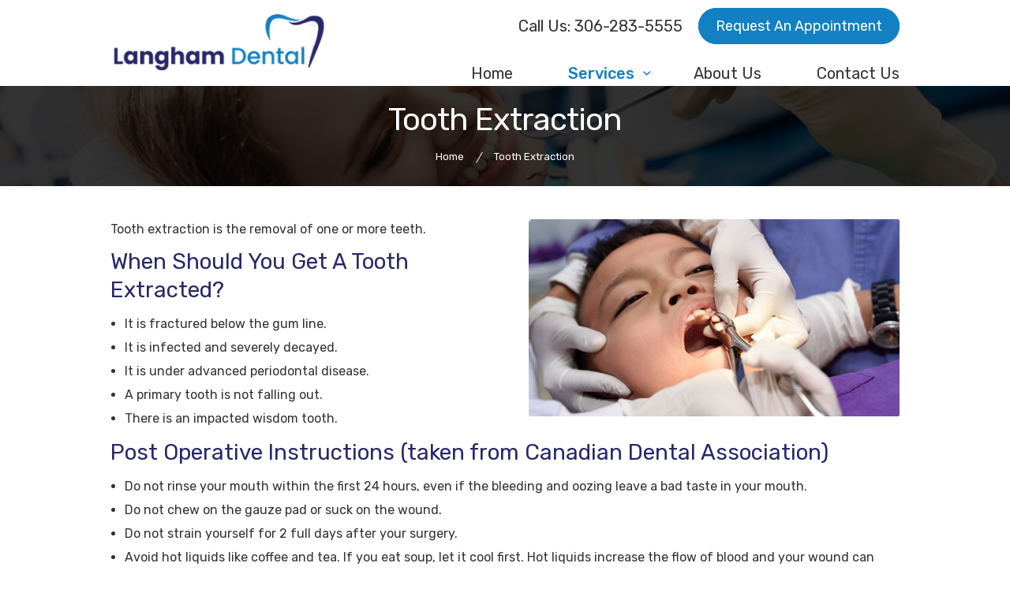

--- FILE ---
content_type: text/html; charset=UTF-8
request_url: https://www.langhamdental.ca/tooth-extraction/
body_size: 22531
content:
<!DOCTYPE html>
<html lang="en-CA" class="no-js scheme_default">
<head>
    <meta name="google-site-verification" content="5lK_eN4qyL2rfQ67B-VasNQaT4OKS0vMOiRZZLBWjPM" />
<!-- Global site tag (gtag.js) - Google Analytics -->
<script async src="https://www.googletagmanager.com/gtag/js?id=UA-149953540-1"></script>
<script>
  window.dataLayer = window.dataLayer || [];
  function gtag(){dataLayer.push(arguments);}
  gtag('js', new Date());

  gtag('config', 'UA-149953540-1');
</script>
<meta name="google-site-verification" content="5lK_eN4qyL2rfQ67B-VasNQaT4OKS0vMOiRZZLBWjPM" />

			<meta charset="UTF-8">
		<meta name="viewport" content="width=device-width, initial-scale=1, maximum-scale=1">
		<meta name="format-detection" content="telephone=no">
		<link rel="profile" href="http://gmpg.org/xfn/11">
		<link rel="pingback" href="https://www.langhamdental.ca/xmlrpc.php">
		<style type="text/css" media="screen">#ui-datepicker-div.booked_custom_date_picker table.ui-datepicker-calendar tbody td a.ui-state-active,#ui-datepicker-div.booked_custom_date_picker table.ui-datepicker-calendar tbody td a.ui-state-active:hover,body #booked-profile-page input[type=submit].button-primary:hover,body .booked-list-view button.button:hover, body .booked-list-view input[type=submit].button-primary:hover,body table.booked-calendar input[type=submit].button-primary:hover,body .booked-modal input[type=submit].button-primary:hover,body table.booked-calendar th,body table.booked-calendar thead,body table.booked-calendar thead th,body table.booked-calendar .booked-appt-list .timeslot .timeslot-people button:hover,body #booked-profile-page .booked-profile-header,body #booked-profile-page .booked-tabs li.active a,body #booked-profile-page .booked-tabs li.active a:hover,body #booked-profile-page .appt-block .google-cal-button > a:hover,#ui-datepicker-div.booked_custom_date_picker .ui-datepicker-header{ background:#878787 !important; }body #booked-profile-page input[type=submit].button-primary:hover,body table.booked-calendar input[type=submit].button-primary:hover,body .booked-list-view button.button:hover, body .booked-list-view input[type=submit].button-primary:hover,body .booked-modal input[type=submit].button-primary:hover,body table.booked-calendar th,body table.booked-calendar .booked-appt-list .timeslot .timeslot-people button:hover,body #booked-profile-page .booked-profile-header,body #booked-profile-page .appt-block .google-cal-button > a:hover{ border-color:#878787 !important; }body table.booked-calendar tr.days,body table.booked-calendar tr.days th,body .booked-calendarSwitcher.calendar,body #booked-profile-page .booked-tabs,#ui-datepicker-div.booked_custom_date_picker table.ui-datepicker-calendar thead,#ui-datepicker-div.booked_custom_date_picker table.ui-datepicker-calendar thead th{ background:#353535 !important; }body table.booked-calendar tr.days th,body #booked-profile-page .booked-tabs{ border-color:#353535 !important; }#ui-datepicker-div.booked_custom_date_picker table.ui-datepicker-calendar tbody td.ui-datepicker-today a,#ui-datepicker-div.booked_custom_date_picker table.ui-datepicker-calendar tbody td.ui-datepicker-today a:hover,body #booked-profile-page input[type=submit].button-primary,body table.booked-calendar input[type=submit].button-primary,body .booked-list-view button.button, body .booked-list-view input[type=submit].button-primary,body .booked-list-view button.button, body .booked-list-view input[type=submit].button-primary,body .booked-modal input[type=submit].button-primary,body table.booked-calendar .booked-appt-list .timeslot .timeslot-people button,body #booked-profile-page .booked-profile-appt-list .appt-block.approved .status-block,body #booked-profile-page .appt-block .google-cal-button > a,body .booked-modal p.booked-title-bar,body table.booked-calendar td:hover .date span,body .booked-list-view a.booked_list_date_picker_trigger.booked-dp-active,body .booked-list-view a.booked_list_date_picker_trigger.booked-dp-active:hover,.booked-ms-modal .booked-book-appt /* Multi-Slot Booking */{ background:#2e9dd1; }body #booked-profile-page input[type=submit].button-primary,body table.booked-calendar input[type=submit].button-primary,body .booked-list-view button.button, body .booked-list-view input[type=submit].button-primary,body .booked-list-view button.button, body .booked-list-view input[type=submit].button-primary,body .booked-modal input[type=submit].button-primary,body #booked-profile-page .appt-block .google-cal-button > a,body table.booked-calendar .booked-appt-list .timeslot .timeslot-people button,body .booked-list-view a.booked_list_date_picker_trigger.booked-dp-active,body .booked-list-view a.booked_list_date_picker_trigger.booked-dp-active:hover{ border-color:#2e9dd1; }body .booked-modal .bm-window p i.fa,body .booked-modal .bm-window a,body .booked-appt-list .booked-public-appointment-title,body .booked-modal .bm-window p.appointment-title,.booked-ms-modal.visible:hover .booked-book-appt{ color:#2e9dd1; }.booked-appt-list .timeslot.has-title .booked-public-appointment-title { color:inherit; }</style><meta name='robots' content='index, follow, max-image-preview:large, max-snippet:-1, max-video-preview:-1' />

	<!-- This site is optimized with the Yoast SEO plugin v18.1 - https://yoast.com/wordpress/plugins/seo/ -->
	<title>Tooth Extraction Specialist Saskatoon | Langham Dental</title>
	<meta name="description" content="At Langhamdental in Saskatoon, we focus on worry-free, pain-free tooth extraction and wisdom teeth removal experience. Call us to book your consultation." />
	<link rel="canonical" href="https://www.langhamdental.ca/tooth-extraction/" />
	<meta property="og:locale" content="en_US" />
	<meta property="og:type" content="article" />
	<meta property="og:title" content="Tooth Extraction Specialist Saskatoon | Langham Dental" />
	<meta property="og:description" content="At Langhamdental in Saskatoon, we focus on worry-free, pain-free tooth extraction and wisdom teeth removal experience. Call us to book your consultation." />
	<meta property="og:url" content="https://www.langhamdental.ca/tooth-extraction/" />
	<meta property="og:site_name" content="Langham Dental" />
	<meta property="article:modified_time" content="2020-01-02T05:21:09+00:00" />
	<meta property="og:image" content="https://www.langhamdental.ca/wp-content/uploads/2019/08/Tooth-Extraction.jpg" />
	<meta name="twitter:card" content="summary_large_image" />
	<meta name="twitter:label1" content="Est. reading time" />
	<meta name="twitter:data1" content="1 minute" />
	<script type="application/ld+json" class="yoast-schema-graph">{"@context":"https://schema.org","@graph":[{"@type":"WebSite","@id":"https://www.langhamdental.ca/#website","url":"https://www.langhamdental.ca/","name":"Langham Dental","description":"","potentialAction":[{"@type":"SearchAction","target":{"@type":"EntryPoint","urlTemplate":"https://www.langhamdental.ca/?s={search_term_string}"},"query-input":"required name=search_term_string"}],"inLanguage":"en-CA"},{"@type":"ImageObject","@id":"https://www.langhamdental.ca/tooth-extraction/#primaryimage","inLanguage":"en-CA","url":"/wp-content/uploads/2019/08/Tooth-Extraction.jpg","contentUrl":"/wp-content/uploads/2019/08/Tooth-Extraction.jpg"},{"@type":"WebPage","@id":"https://www.langhamdental.ca/tooth-extraction/#webpage","url":"https://www.langhamdental.ca/tooth-extraction/","name":"Tooth Extraction Specialist Saskatoon | Langham Dental","isPartOf":{"@id":"https://www.langhamdental.ca/#website"},"primaryImageOfPage":{"@id":"https://www.langhamdental.ca/tooth-extraction/#primaryimage"},"datePublished":"2019-08-10T10:52:58+00:00","dateModified":"2020-01-02T05:21:09+00:00","description":"At Langhamdental in Saskatoon, we focus on worry-free, pain-free tooth extraction and wisdom teeth removal experience. Call us to book your consultation.","breadcrumb":{"@id":"https://www.langhamdental.ca/tooth-extraction/#breadcrumb"},"inLanguage":"en-CA","potentialAction":[{"@type":"ReadAction","target":["https://www.langhamdental.ca/tooth-extraction/"]}]},{"@type":"BreadcrumbList","@id":"https://www.langhamdental.ca/tooth-extraction/#breadcrumb","itemListElement":[{"@type":"ListItem","position":1,"name":"Home","item":"https://www.langhamdental.ca/"},{"@type":"ListItem","position":2,"name":"Tooth Extraction"}]}]}</script>
	<!-- / Yoast SEO plugin. -->


<link rel='dns-prefetch' href='//www.langhamdental.ca' />
<link rel='dns-prefetch' href='//apis.google.com' />
<link rel='dns-prefetch' href='//platform.twitter.com' />
<link rel='dns-prefetch' href='//platform.linkedin.com' />
<link rel='dns-prefetch' href='//cdnjs.cloudflare.com' />
<link rel='dns-prefetch' href='//ajax.googleapis.com' />
<link rel='dns-prefetch' href='//fonts.googleapis.com' />
<link rel="alternate" type="application/rss+xml" title="Langham Dental &raquo; Feed" href="https://www.langhamdental.ca/feed/" />
<link rel="alternate" type="application/rss+xml" title="Langham Dental &raquo; Comments Feed" href="https://www.langhamdental.ca/comments/feed/" />
<script type="text/javascript">
/* <![CDATA[ */
window._wpemojiSettings = {"baseUrl":"https:\/\/s.w.org\/images\/core\/emoji\/15.0.3\/72x72\/","ext":".png","svgUrl":"https:\/\/s.w.org\/images\/core\/emoji\/15.0.3\/svg\/","svgExt":".svg","source":{"concatemoji":"https:\/\/www.langhamdental.ca\/wp-includes\/js\/wp-emoji-release.min.js?ver=6.5.7"}};
/*! This file is auto-generated */
!function(i,n){var o,s,e;function c(e){try{var t={supportTests:e,timestamp:(new Date).valueOf()};sessionStorage.setItem(o,JSON.stringify(t))}catch(e){}}function p(e,t,n){e.clearRect(0,0,e.canvas.width,e.canvas.height),e.fillText(t,0,0);var t=new Uint32Array(e.getImageData(0,0,e.canvas.width,e.canvas.height).data),r=(e.clearRect(0,0,e.canvas.width,e.canvas.height),e.fillText(n,0,0),new Uint32Array(e.getImageData(0,0,e.canvas.width,e.canvas.height).data));return t.every(function(e,t){return e===r[t]})}function u(e,t,n){switch(t){case"flag":return n(e,"\ud83c\udff3\ufe0f\u200d\u26a7\ufe0f","\ud83c\udff3\ufe0f\u200b\u26a7\ufe0f")?!1:!n(e,"\ud83c\uddfa\ud83c\uddf3","\ud83c\uddfa\u200b\ud83c\uddf3")&&!n(e,"\ud83c\udff4\udb40\udc67\udb40\udc62\udb40\udc65\udb40\udc6e\udb40\udc67\udb40\udc7f","\ud83c\udff4\u200b\udb40\udc67\u200b\udb40\udc62\u200b\udb40\udc65\u200b\udb40\udc6e\u200b\udb40\udc67\u200b\udb40\udc7f");case"emoji":return!n(e,"\ud83d\udc26\u200d\u2b1b","\ud83d\udc26\u200b\u2b1b")}return!1}function f(e,t,n){var r="undefined"!=typeof WorkerGlobalScope&&self instanceof WorkerGlobalScope?new OffscreenCanvas(300,150):i.createElement("canvas"),a=r.getContext("2d",{willReadFrequently:!0}),o=(a.textBaseline="top",a.font="600 32px Arial",{});return e.forEach(function(e){o[e]=t(a,e,n)}),o}function t(e){var t=i.createElement("script");t.src=e,t.defer=!0,i.head.appendChild(t)}"undefined"!=typeof Promise&&(o="wpEmojiSettingsSupports",s=["flag","emoji"],n.supports={everything:!0,everythingExceptFlag:!0},e=new Promise(function(e){i.addEventListener("DOMContentLoaded",e,{once:!0})}),new Promise(function(t){var n=function(){try{var e=JSON.parse(sessionStorage.getItem(o));if("object"==typeof e&&"number"==typeof e.timestamp&&(new Date).valueOf()<e.timestamp+604800&&"object"==typeof e.supportTests)return e.supportTests}catch(e){}return null}();if(!n){if("undefined"!=typeof Worker&&"undefined"!=typeof OffscreenCanvas&&"undefined"!=typeof URL&&URL.createObjectURL&&"undefined"!=typeof Blob)try{var e="postMessage("+f.toString()+"("+[JSON.stringify(s),u.toString(),p.toString()].join(",")+"));",r=new Blob([e],{type:"text/javascript"}),a=new Worker(URL.createObjectURL(r),{name:"wpTestEmojiSupports"});return void(a.onmessage=function(e){c(n=e.data),a.terminate(),t(n)})}catch(e){}c(n=f(s,u,p))}t(n)}).then(function(e){for(var t in e)n.supports[t]=e[t],n.supports.everything=n.supports.everything&&n.supports[t],"flag"!==t&&(n.supports.everythingExceptFlag=n.supports.everythingExceptFlag&&n.supports[t]);n.supports.everythingExceptFlag=n.supports.everythingExceptFlag&&!n.supports.flag,n.DOMReady=!1,n.readyCallback=function(){n.DOMReady=!0}}).then(function(){return e}).then(function(){var e;n.supports.everything||(n.readyCallback(),(e=n.source||{}).concatemoji?t(e.concatemoji):e.wpemoji&&e.twemoji&&(t(e.twemoji),t(e.wpemoji)))}))}((window,document),window._wpemojiSettings);
/* ]]> */
</script>
<link property="stylesheet" rel='stylesheet' id='sbi_styles-css' href='https://www.langhamdental.ca/wp-content/plugins/instagram-feed/css/sbi-styles.min.css?ver=6.6.1' type='text/css' media='all' />
<style id='wp-emoji-styles-inline-css' type='text/css'>

	img.wp-smiley, img.emoji {
		display: inline !important;
		border: none !important;
		box-shadow: none !important;
		height: 1em !important;
		width: 1em !important;
		margin: 0 0.07em !important;
		vertical-align: -0.1em !important;
		background: none !important;
		padding: 0 !important;
	}
</style>
<link property="stylesheet" rel='stylesheet' id='wp-block-library-css' href='https://www.langhamdental.ca/wp-includes/css/dist/block-library/style.min.css?ver=6.5.7' type='text/css' media='all' />
<style id='classic-theme-styles-inline-css' type='text/css'>
/*! This file is auto-generated */
.wp-block-button__link{color:#fff;background-color:#32373c;border-radius:9999px;box-shadow:none;text-decoration:none;padding:calc(.667em + 2px) calc(1.333em + 2px);font-size:1.125em}.wp-block-file__button{background:#32373c;color:#fff;text-decoration:none}
</style>
<style id='global-styles-inline-css' type='text/css'>
body{--wp--preset--color--black: #000000;--wp--preset--color--cyan-bluish-gray: #abb8c3;--wp--preset--color--white: #ffffff;--wp--preset--color--pale-pink: #f78da7;--wp--preset--color--vivid-red: #cf2e2e;--wp--preset--color--luminous-vivid-orange: #ff6900;--wp--preset--color--luminous-vivid-amber: #fcb900;--wp--preset--color--light-green-cyan: #7bdcb5;--wp--preset--color--vivid-green-cyan: #00d084;--wp--preset--color--pale-cyan-blue: #8ed1fc;--wp--preset--color--vivid-cyan-blue: #0693e3;--wp--preset--color--vivid-purple: #9b51e0;--wp--preset--gradient--vivid-cyan-blue-to-vivid-purple: linear-gradient(135deg,rgba(6,147,227,1) 0%,rgb(155,81,224) 100%);--wp--preset--gradient--light-green-cyan-to-vivid-green-cyan: linear-gradient(135deg,rgb(122,220,180) 0%,rgb(0,208,130) 100%);--wp--preset--gradient--luminous-vivid-amber-to-luminous-vivid-orange: linear-gradient(135deg,rgba(252,185,0,1) 0%,rgba(255,105,0,1) 100%);--wp--preset--gradient--luminous-vivid-orange-to-vivid-red: linear-gradient(135deg,rgba(255,105,0,1) 0%,rgb(207,46,46) 100%);--wp--preset--gradient--very-light-gray-to-cyan-bluish-gray: linear-gradient(135deg,rgb(238,238,238) 0%,rgb(169,184,195) 100%);--wp--preset--gradient--cool-to-warm-spectrum: linear-gradient(135deg,rgb(74,234,220) 0%,rgb(151,120,209) 20%,rgb(207,42,186) 40%,rgb(238,44,130) 60%,rgb(251,105,98) 80%,rgb(254,248,76) 100%);--wp--preset--gradient--blush-light-purple: linear-gradient(135deg,rgb(255,206,236) 0%,rgb(152,150,240) 100%);--wp--preset--gradient--blush-bordeaux: linear-gradient(135deg,rgb(254,205,165) 0%,rgb(254,45,45) 50%,rgb(107,0,62) 100%);--wp--preset--gradient--luminous-dusk: linear-gradient(135deg,rgb(255,203,112) 0%,rgb(199,81,192) 50%,rgb(65,88,208) 100%);--wp--preset--gradient--pale-ocean: linear-gradient(135deg,rgb(255,245,203) 0%,rgb(182,227,212) 50%,rgb(51,167,181) 100%);--wp--preset--gradient--electric-grass: linear-gradient(135deg,rgb(202,248,128) 0%,rgb(113,206,126) 100%);--wp--preset--gradient--midnight: linear-gradient(135deg,rgb(2,3,129) 0%,rgb(40,116,252) 100%);--wp--preset--font-size--small: 13px;--wp--preset--font-size--medium: 20px;--wp--preset--font-size--large: 36px;--wp--preset--font-size--x-large: 42px;--wp--preset--spacing--20: 0.44rem;--wp--preset--spacing--30: 0.67rem;--wp--preset--spacing--40: 1rem;--wp--preset--spacing--50: 1.5rem;--wp--preset--spacing--60: 2.25rem;--wp--preset--spacing--70: 3.38rem;--wp--preset--spacing--80: 5.06rem;--wp--preset--shadow--natural: 6px 6px 9px rgba(0, 0, 0, 0.2);--wp--preset--shadow--deep: 12px 12px 50px rgba(0, 0, 0, 0.4);--wp--preset--shadow--sharp: 6px 6px 0px rgba(0, 0, 0, 0.2);--wp--preset--shadow--outlined: 6px 6px 0px -3px rgba(255, 255, 255, 1), 6px 6px rgba(0, 0, 0, 1);--wp--preset--shadow--crisp: 6px 6px 0px rgba(0, 0, 0, 1);}:where(.is-layout-flex){gap: 0.5em;}:where(.is-layout-grid){gap: 0.5em;}body .is-layout-flex{display: flex;}body .is-layout-flex{flex-wrap: wrap;align-items: center;}body .is-layout-flex > *{margin: 0;}body .is-layout-grid{display: grid;}body .is-layout-grid > *{margin: 0;}:where(.wp-block-columns.is-layout-flex){gap: 2em;}:where(.wp-block-columns.is-layout-grid){gap: 2em;}:where(.wp-block-post-template.is-layout-flex){gap: 1.25em;}:where(.wp-block-post-template.is-layout-grid){gap: 1.25em;}.has-black-color{color: var(--wp--preset--color--black) !important;}.has-cyan-bluish-gray-color{color: var(--wp--preset--color--cyan-bluish-gray) !important;}.has-white-color{color: var(--wp--preset--color--white) !important;}.has-pale-pink-color{color: var(--wp--preset--color--pale-pink) !important;}.has-vivid-red-color{color: var(--wp--preset--color--vivid-red) !important;}.has-luminous-vivid-orange-color{color: var(--wp--preset--color--luminous-vivid-orange) !important;}.has-luminous-vivid-amber-color{color: var(--wp--preset--color--luminous-vivid-amber) !important;}.has-light-green-cyan-color{color: var(--wp--preset--color--light-green-cyan) !important;}.has-vivid-green-cyan-color{color: var(--wp--preset--color--vivid-green-cyan) !important;}.has-pale-cyan-blue-color{color: var(--wp--preset--color--pale-cyan-blue) !important;}.has-vivid-cyan-blue-color{color: var(--wp--preset--color--vivid-cyan-blue) !important;}.has-vivid-purple-color{color: var(--wp--preset--color--vivid-purple) !important;}.has-black-background-color{background-color: var(--wp--preset--color--black) !important;}.has-cyan-bluish-gray-background-color{background-color: var(--wp--preset--color--cyan-bluish-gray) !important;}.has-white-background-color{background-color: var(--wp--preset--color--white) !important;}.has-pale-pink-background-color{background-color: var(--wp--preset--color--pale-pink) !important;}.has-vivid-red-background-color{background-color: var(--wp--preset--color--vivid-red) !important;}.has-luminous-vivid-orange-background-color{background-color: var(--wp--preset--color--luminous-vivid-orange) !important;}.has-luminous-vivid-amber-background-color{background-color: var(--wp--preset--color--luminous-vivid-amber) !important;}.has-light-green-cyan-background-color{background-color: var(--wp--preset--color--light-green-cyan) !important;}.has-vivid-green-cyan-background-color{background-color: var(--wp--preset--color--vivid-green-cyan) !important;}.has-pale-cyan-blue-background-color{background-color: var(--wp--preset--color--pale-cyan-blue) !important;}.has-vivid-cyan-blue-background-color{background-color: var(--wp--preset--color--vivid-cyan-blue) !important;}.has-vivid-purple-background-color{background-color: var(--wp--preset--color--vivid-purple) !important;}.has-black-border-color{border-color: var(--wp--preset--color--black) !important;}.has-cyan-bluish-gray-border-color{border-color: var(--wp--preset--color--cyan-bluish-gray) !important;}.has-white-border-color{border-color: var(--wp--preset--color--white) !important;}.has-pale-pink-border-color{border-color: var(--wp--preset--color--pale-pink) !important;}.has-vivid-red-border-color{border-color: var(--wp--preset--color--vivid-red) !important;}.has-luminous-vivid-orange-border-color{border-color: var(--wp--preset--color--luminous-vivid-orange) !important;}.has-luminous-vivid-amber-border-color{border-color: var(--wp--preset--color--luminous-vivid-amber) !important;}.has-light-green-cyan-border-color{border-color: var(--wp--preset--color--light-green-cyan) !important;}.has-vivid-green-cyan-border-color{border-color: var(--wp--preset--color--vivid-green-cyan) !important;}.has-pale-cyan-blue-border-color{border-color: var(--wp--preset--color--pale-cyan-blue) !important;}.has-vivid-cyan-blue-border-color{border-color: var(--wp--preset--color--vivid-cyan-blue) !important;}.has-vivid-purple-border-color{border-color: var(--wp--preset--color--vivid-purple) !important;}.has-vivid-cyan-blue-to-vivid-purple-gradient-background{background: var(--wp--preset--gradient--vivid-cyan-blue-to-vivid-purple) !important;}.has-light-green-cyan-to-vivid-green-cyan-gradient-background{background: var(--wp--preset--gradient--light-green-cyan-to-vivid-green-cyan) !important;}.has-luminous-vivid-amber-to-luminous-vivid-orange-gradient-background{background: var(--wp--preset--gradient--luminous-vivid-amber-to-luminous-vivid-orange) !important;}.has-luminous-vivid-orange-to-vivid-red-gradient-background{background: var(--wp--preset--gradient--luminous-vivid-orange-to-vivid-red) !important;}.has-very-light-gray-to-cyan-bluish-gray-gradient-background{background: var(--wp--preset--gradient--very-light-gray-to-cyan-bluish-gray) !important;}.has-cool-to-warm-spectrum-gradient-background{background: var(--wp--preset--gradient--cool-to-warm-spectrum) !important;}.has-blush-light-purple-gradient-background{background: var(--wp--preset--gradient--blush-light-purple) !important;}.has-blush-bordeaux-gradient-background{background: var(--wp--preset--gradient--blush-bordeaux) !important;}.has-luminous-dusk-gradient-background{background: var(--wp--preset--gradient--luminous-dusk) !important;}.has-pale-ocean-gradient-background{background: var(--wp--preset--gradient--pale-ocean) !important;}.has-electric-grass-gradient-background{background: var(--wp--preset--gradient--electric-grass) !important;}.has-midnight-gradient-background{background: var(--wp--preset--gradient--midnight) !important;}.has-small-font-size{font-size: var(--wp--preset--font-size--small) !important;}.has-medium-font-size{font-size: var(--wp--preset--font-size--medium) !important;}.has-large-font-size{font-size: var(--wp--preset--font-size--large) !important;}.has-x-large-font-size{font-size: var(--wp--preset--font-size--x-large) !important;}
.wp-block-navigation a:where(:not(.wp-element-button)){color: inherit;}
:where(.wp-block-post-template.is-layout-flex){gap: 1.25em;}:where(.wp-block-post-template.is-layout-grid){gap: 1.25em;}
:where(.wp-block-columns.is-layout-flex){gap: 2em;}:where(.wp-block-columns.is-layout-grid){gap: 2em;}
.wp-block-pullquote{font-size: 1.5em;line-height: 1.6;}
</style>
<link property="stylesheet" rel='stylesheet' id='booked-icons-css' href='https://www.langhamdental.ca/wp-content/plugins/booked/assets/css/icons.css?ver=2.3.5' type='text/css' media='all' />
<link property="stylesheet" rel='stylesheet' id='booked-tooltipster-css' href='https://www.langhamdental.ca/wp-content/plugins/booked/assets/js/tooltipster/css/tooltipster.css?ver=3.3.0' type='text/css' media='all' />
<link property="stylesheet" rel='stylesheet' id='booked-tooltipster-theme-css' href='https://www.langhamdental.ca/wp-content/plugins/booked/assets/js/tooltipster/css/themes/tooltipster-light.css?ver=3.3.0' type='text/css' media='all' />
<link property="stylesheet" rel='stylesheet' id='booked-animations-css' href='https://www.langhamdental.ca/wp-content/plugins/booked/assets/css/animations.css?ver=2.3.5' type='text/css' media='all' />
<link property="stylesheet" rel='stylesheet' id='booked-css-css' href='https://www.langhamdental.ca/wp-content/plugins/booked/dist/booked.css?ver=2.3.5' type='text/css' media='all' />
<link property="stylesheet" rel='stylesheet' id='contact-form-7-css' href='https://www.langhamdental.ca/wp-content/plugins/contact-form-7/includes/css/styles.css?ver=5.5.5' type='text/css' media='all' />
<link property="stylesheet" rel='stylesheet' id='jquery-ui-theme-css' href='https://ajax.googleapis.com/ajax/libs/jqueryui/1.11.4/themes/smoothness/jquery-ui.min.css?ver=1.11.4' type='text/css' media='all' />
<link property="stylesheet" rel='stylesheet' id='jquery-ui-timepicker-css' href='https://www.langhamdental.ca/wp-content/plugins/contact-form-7-datepicker/js/jquery-ui-timepicker/jquery-ui-timepicker-addon.min.css?ver=6.5.7' type='text/css' media='all' />
<link property="stylesheet" rel='stylesheet' id='essential-grid-plugin-settings-css' href='https://www.langhamdental.ca/wp-content/plugins/essential-grid/public/assets/css/settings.css?ver=2.3.2' type='text/css' media='all' />
<link property="stylesheet" rel='stylesheet' id='tp-open-sans-css' href='https://fonts.googleapis.com/css?family=Open+Sans%3A300%2C400%2C600%2C700%2C800&#038;ver=6.5.7' type='text/css' media='all' />
<link property="stylesheet" rel='stylesheet' id='tp-raleway-css' href='https://fonts.googleapis.com/css?family=Raleway%3A100%2C200%2C300%2C400%2C500%2C600%2C700%2C800%2C900&#038;ver=6.5.7' type='text/css' media='all' />
<link property="stylesheet" rel='stylesheet' id='tp-droid-serif-css' href='https://fonts.googleapis.com/css?family=Droid+Serif%3A400%2C700&#038;ver=6.5.7' type='text/css' media='all' />
<link property="stylesheet" rel='stylesheet' id='tp-fontello-css' href='https://www.langhamdental.ca/wp-content/plugins/essential-grid/public/assets/font/fontello/css/fontello.css?ver=2.3.2' type='text/css' media='all' />
<link property="stylesheet" rel='stylesheet' id='formcraft-common-css' href='https://www.langhamdental.ca/wp-content/plugins/formcraft3/dist/formcraft-common.css?ver=3.7' type='text/css' media='all' />
<link property="stylesheet" rel='stylesheet' id='formcraft-form-css' href='https://www.langhamdental.ca/wp-content/plugins/formcraft3/dist/form.css?ver=3.7' type='text/css' media='all' />
<link property="stylesheet" rel='stylesheet' id='popb_admin_top_menu_styles_csm-css' href='https://www.langhamdental.ca/wp-content/plugins/page-builder-add/styles/admin-csm-menu-styles.css?ver=6.5.7' type='text/css' media='all' />
<link property="stylesheet" rel='stylesheet' id='rs-plugin-settings-css' href='https://www.langhamdental.ca/wp-content/plugins/revslider/public/assets/css/rs6.css?ver=6.1.2' type='text/css' media='all' />
<style id='rs-plugin-settings-inline-css' type='text/css'>
#rs-demo-id {}
</style>
<link property="stylesheet" rel='stylesheet' id='trx_addons-icons-css' href='https://www.langhamdental.ca/wp-content/plugins/trx_addons/css/font-icons/css/trx_addons_icons-embedded.css?ver=6.5.7' type='text/css' media='all' />
<link property="stylesheet" rel='stylesheet' id='swiperslider-css' href='https://www.langhamdental.ca/wp-content/plugins/trx_addons/js/swiper/swiper.min.css' type='text/css' media='all' />
<link property="stylesheet" rel='stylesheet' id='magnific-popup-css' href='https://www.langhamdental.ca/wp-content/plugins/trx_addons/js/magnific/magnific-popup.min.css' type='text/css' media='all' />
<link property="stylesheet" rel='stylesheet' id='trx_addons-css' href='https://www.langhamdental.ca/wp-content/plugins/trx_addons/css/trx_addons.css' type='text/css' media='all' />
<link property="stylesheet" rel='stylesheet' id='trx_addons-animation-css' href='https://www.langhamdental.ca/wp-content/plugins/trx_addons/css/trx_addons.animation.css?ver=6.5.7' type='text/css' media='all' />
<link property="stylesheet" rel='stylesheet' id='hamburger.css-css' href='https://www.langhamdental.ca/wp-content/plugins/wp-responsive-menu/assets/css/wpr-hamburger.css?ver=3.2.1' type='text/css' media='all' />
<link property="stylesheet" rel='stylesheet' id='wprmenu.css-css' href='https://www.langhamdental.ca/wp-content/plugins/wp-responsive-menu/assets/css/wprmenu.css?ver=3.2.1' type='text/css' media='all' />
<style id='wprmenu.css-inline-css' type='text/css'>
@media only screen and ( max-width: 768px ) {html body div.wprm-wrapper {overflow: scroll;}html body div.wprm-overlay{ background: rgb(0,0,0) }#wprmenu_bar {background-image: url();background-size: cover ;background-repeat: repeat;}#wprmenu_bar {background-color: #127fc4;}html body div#mg-wprm-wrap .wpr_submit .icon.icon-search {color: #FFFFFF;}#wprmenu_bar .menu_title,#wprmenu_bar .wprmenu_icon_menu,#wprmenu_bar .menu_title a {color: #FFFFFF;}#wprmenu_bar .menu_title a {font-size: 20px;font-weight: normal;}#mg-wprm-wrap li.menu-item a {font-size: 15px;text-transform: capitalize;font-weight: normal;}#mg-wprm-wrap li.menu-item-has-children ul.sub-menu a {font-size: 15px;text-transform: capitalize;font-weight: normal;}#mg-wprm-wrap li.current-menu-item > a {background: #1380c4;}#mg-wprm-wrap li.current-menu-item > a,#mg-wprm-wrap li.current-menu-item span.wprmenu_icon{color: #FFFFFF !important;}#mg-wprm-wrap {background-color: #1380c4;}.cbp-spmenu-push-toright,.cbp-spmenu-push-toright .mm-slideout {left: 80% ;}.cbp-spmenu-push-toleft {left: -80% ;}#mg-wprm-wrap.cbp-spmenu-right,#mg-wprm-wrap.cbp-spmenu-left,#mg-wprm-wrap.cbp-spmenu-right.custom,#mg-wprm-wrap.cbp-spmenu-left.custom,.cbp-spmenu-vertical {width: 80%;max-width: 400px;}#mg-wprm-wrap ul#wprmenu_menu_ul li.menu-item a,div#mg-wprm-wrap ul li span.wprmenu_icon {color: #FFFFFF;}#mg-wprm-wrap ul#wprmenu_menu_ul li.menu-item:valid ~ a{color: #FFFFFF;}#mg-wprm-wrap ul#wprmenu_menu_ul li.menu-item a:hover {background: #1380c4;color: #FFFFFF !important;}div#mg-wprm-wrap ul>li:hover>span.wprmenu_icon {color: #FFFFFF !important;}.wprmenu_bar .hamburger-inner,.wprmenu_bar .hamburger-inner::before,.wprmenu_bar .hamburger-inner::after {background: #FFFFFF;}.wprmenu_bar .hamburger:hover .hamburger-inner,.wprmenu_bar .hamburger:hover .hamburger-inner::before,.wprmenu_bar .hamburger:hover .hamburger-inner::after {background: #FFFFFF;}div.wprmenu_bar div.hamburger{padding-right: 6px !important;}#wprmenu_menu.left {width:80%;left: -80%;right: auto;}#wprmenu_menu.right {width:80%;right: -80%;left: auto;}html body div#wprmenu_bar {height : 42px;}#mg-wprm-wrap.cbp-spmenu-left,#mg-wprm-wrap.cbp-spmenu-right,#mg-widgetmenu-wrap.cbp-spmenu-widget-left,#mg-widgetmenu-wrap.cbp-spmenu-widget-right {top: 42px !important;}.wprmenu_bar .hamburger {float: left;}.wprmenu_bar #custom_menu_icon.hamburger {top: 0px;left: 0px;float: left !important;background-color: #CCCCCC;}.wpr_custom_menu #custom_menu_icon {display: block;}html { padding-top: 42px !important; }#wprmenu_bar,#mg-wprm-wrap { display: block; }div#wpadminbar { position: fixed; }}
</style>
<link property="stylesheet" rel='stylesheet' id='wpr_icons-css' href='https://www.langhamdental.ca/wp-content/plugins/wp-responsive-menu/inc/assets/icons/wpr-icons.css?ver=3.2.1' type='text/css' media='all' />
<!--[if lt IE 9]>
<link property="stylesheet" rel='stylesheet' id='vc_lte_ie9-css' href='https://www.langhamdental.ca/wp-content/plugins/js_composer/assets/css/vc_lte_ie9.min.css?ver=6.0.5' type='text/css' media='screen' />
<![endif]-->
<link property="stylesheet" rel='stylesheet' id='js_composer_front-css' href='https://www.langhamdental.ca/wp-content/plugins/js_composer/assets/css/js_composer.min.css?ver=6.0.5' type='text/css' media='all' />
<link property="stylesheet" rel='stylesheet' id='ulp-css' href='https://www.langhamdental.ca/wp-content/plugins/layered-popups/css/style.min.css?ver=5.83' type='text/css' media='all' />
<link property="stylesheet" rel='stylesheet' id='ulp-link-buttons-css' href='https://www.langhamdental.ca/wp-content/plugins/layered-popups/css/link-buttons.min.css?ver=5.83' type='text/css' media='all' />
<link property="stylesheet" rel='stylesheet' id='perfect-scrollbar-css' href='https://www.langhamdental.ca/wp-content/plugins/layered-popups/css/perfect-scrollbar-0.4.6.min.css?ver=5.83' type='text/css' media='all' />
<link property="stylesheet" rel='stylesheet' id='animate.css-css' href='https://www.langhamdental.ca/wp-content/plugins/layered-popups/css/animate.min.css?ver=5.83' type='text/css' media='all' />
<link property="stylesheet" rel='stylesheet' id='luxmed-font-google_fonts-css' href='https://fonts.googleapis.com/css?family=Rubik%3A300%2C300i%2C400%2C400i%2C500%2C500i%2C700%2C700i%2C900%2C900i%7CLora%3A400%2C400i%2C700%2C700i&#038;subset=latin%2Clatin-ext&#038;ver=6.5.7' type='text/css' media='all' />
<link property="stylesheet" rel='stylesheet' id='fontello-icons-css' href='https://www.langhamdental.ca/wp-content/themes/LanghamDental/css/fontello/css/fontello-embedded.css?ver=6.5.7' type='text/css' media='all' />
<link property="stylesheet" rel='stylesheet' id='luxmed-main-css' href='https://www.langhamdental.ca/wp-content/themes/LanghamDental/style.css' type='text/css' media='all' />
<link property="stylesheet" rel='stylesheet' id='luxmed-styles-css' href='https://www.langhamdental.ca/wp-content/themes/LanghamDental/css/__styles.css?ver=6.5.7' type='text/css' media='all' />
<link property="stylesheet" rel='stylesheet' id='luxmed-colors-css' href='https://www.langhamdental.ca/wp-content/themes/LanghamDental/css/__colors.css?ver=6.5.7' type='text/css' media='all' />
<link property="stylesheet" rel='stylesheet' id='mediaelement-css' href='https://www.langhamdental.ca/wp-includes/js/mediaelement/mediaelementplayer-legacy.min.css?ver=4.2.17' type='text/css' media='all' />
<link property="stylesheet" rel='stylesheet' id='wp-mediaelement-css' href='https://www.langhamdental.ca/wp-includes/js/mediaelement/wp-mediaelement.min.css?ver=6.5.7' type='text/css' media='all' />
<link property="stylesheet" rel='stylesheet' id='luxmed-responsive-css' href='https://www.langhamdental.ca/wp-content/themes/LanghamDental/css/responsive.css?ver=6.5.7' type='text/css' media='all' />
<script type="text/javascript" src="https://www.langhamdental.ca/wp-includes/js/jquery/jquery.min.js?ver=3.7.1" id="jquery-core-js"></script>
<script type="text/javascript" src="https://www.langhamdental.ca/wp-includes/js/jquery/jquery-migrate.min.js?ver=3.4.1" id="jquery-migrate-js"></script>
<script type="text/javascript" src="https://www.langhamdental.ca/wp-content/plugins/revslider/public/assets/js/revolution.tools.min.js?ver=6.0" id="tp-tools-js"></script>
<script type="text/javascript" src="https://www.langhamdental.ca/wp-content/plugins/revslider/public/assets/js/rs6.min.js?ver=6.1.2" id="revmin-js"></script>
<script type="text/javascript" src="https://www.langhamdental.ca/wp-content/plugins/wp-responsive-menu/assets/js/modernizr.custom.js?ver=3.2.1" id="modernizr-js"></script>
<script type="text/javascript" src="https://www.langhamdental.ca/wp-content/plugins/wp-responsive-menu/assets/js/touchSwipe.js?ver=3.2.1" id="touchSwipe-js"></script>
<script type="text/javascript" id="wprmenu.js-js-extra">
/* <![CDATA[ */
var wprmenu = {"zooming":"no","from_width":"768","push_width":"400","menu_width":"80","parent_click":"yes","swipe":"yes","enable_overlay":"1","wprmenuDemoId":""};
/* ]]> */
</script>
<script type="text/javascript" src="https://www.langhamdental.ca/wp-content/plugins/wp-responsive-menu/assets/js/wprmenu.js?ver=3.2.1" id="wprmenu.js-js"></script>
<script type="text/javascript" src="//cdnjs.cloudflare.com/ajax/libs/jquery-easing/1.4.1/jquery.easing.min.js?ver=6.5.7" id="jquery-easing-js"></script>
<link rel="https://api.w.org/" href="https://www.langhamdental.ca/wp-json/" /><link rel="alternate" type="application/json" href="https://www.langhamdental.ca/wp-json/wp/v2/pages/1205" /><link rel="EditURI" type="application/rsd+xml" title="RSD" href="https://www.langhamdental.ca/xmlrpc.php?rsd" />
<meta name="generator" content="WordPress 6.5.7" />
<link rel='shortlink' href='https://www.langhamdental.ca/?p=1205' />
<link rel="alternate" type="application/json+oembed" href="https://www.langhamdental.ca/wp-json/oembed/1.0/embed?url=https%3A%2F%2Fwww.langhamdental.ca%2Ftooth-extraction%2F" />
<link rel="alternate" type="text/xml+oembed" href="https://www.langhamdental.ca/wp-json/oembed/1.0/embed?url=https%3A%2F%2Fwww.langhamdental.ca%2Ftooth-extraction%2F&#038;format=xml" />
<meta name="generator" content="Powered by WPBakery Page Builder - drag and drop page builder for WordPress."/>
<meta name="generator" content="Powered by Slider Revolution 6.1.2 - responsive, Mobile-Friendly Slider Plugin for WordPress with comfortable drag and drop interface." />
<!-- Google Tag Manager -->
<script>(function(w,d,s,l,i){w[l]=w[l]||[];w[l].push({'gtm.start':
new Date().getTime(),event:'gtm.js'});var f=d.getElementsByTagName(s)[0],
j=d.createElement(s),dl=l!='dataLayer'?'&l='+l:'';j.async=true;j.src=
'https://www.googletagmanager.com/gtm.js?id='+i+dl;f.parentNode.insertBefore(j,f);
})(window,document,'script','dataLayer','GTM-MBKPHHS');</script>
<!-- End Google Tag Manager --><style>#ulp-2bywuSmO6H8NdGd6 .ulp-submit,#ulp-2bywuSmO6H8NdGd6 .ulp-submit:visited{border-radius: 2px !important; background: #3e3c3d;border:1px solid #3e3c3d;background-image:linear-gradient(#2e2d2d,#3e3c3d);}#ulp-2bywuSmO6H8NdGd6 .ulp-submit:hover,#ulp-2bywuSmO6H8NdGd6 .ulp-submit:active{border-radius: 2px !important; background: #2e2d2d;border:1px solid #3e3c3d;background-image:linear-gradient(#3e3c3d,#2e2d2d);}#ulp-2bywuSmO6H8NdGd6, #ulp-2bywuSmO6H8NdGd6 .ulp-content{width:500px;height:500px;}#ulp-2bywuSmO6H8NdGd6 .ulp-input,#ulp-2bywuSmO6H8NdGd6 .ulp-input:hover,#ulp-2bywuSmO6H8NdGd6 .ulp-input:active,#ulp-2bywuSmO6H8NdGd6 .ulp-input:focus,#ulp-2bywuSmO6H8NdGd6 .ulp-checkbox{border-width: 1px !important; border-radius: 2px !important; border-color:#ffffff;background-color:#ffffff !important;background-color:rgba(255,255,255,1) !important;}#ulp-2bywuSmO6H8NdGd6-overlay{background:rgba(204,204,204,0.9);}#ulp-layer-210{width:500px;height:575px;}#ulp-layer-210{background-color:#e20008;background-color:rgba(226,0,8,1);border-radius:0px;z-index:1000003;text-align:left;padding:0px 0px;border-radius: 3px; box-shadow: rgba(32,32,32,0.3) 0 4px 20px;;}#ulp-layer-211{width:460px;}#ulp-layer-211,#ulp-layer-211 * {text-align:center;font-family:'arial',arial;font-weight:400;color:#ffffff;font-size:20px;}#ulp-layer-211 .ulp-checkbox label:after{background:#ffffff}#ulp-layer-211{border-radius:0px;z-index:1000004;text-align:center;padding:0px 0px;;}#ulp-layer-212{width:460px;}#ulp-layer-212,#ulp-layer-212 * {text-align:center;font-family:'arial',arial;font-weight:700;color:#ffffff;font-size:30px;}#ulp-layer-212 .ulp-checkbox label:after{background:#ffffff}#ulp-layer-212{border-radius:0px;z-index:1000005;text-align:center;padding:0px 0px;;}#ulp-layer-213{width:460px;height:2px;}#ulp-layer-213{background-color:#ffffff;background-color:rgba(255,255,255,1);border-radius:0px;z-index:1000006;text-align:left;padding:0px 0px;;}#ulp-layer-214{width:460px;height:38px;}#ulp-layer-214,#ulp-layer-214 * {text-align:left;font-family:'arial',arial;font-weight:400;color:#000000;font-size:15px;}#ulp-layer-214 .ulp-checkbox label:after{background:#000000}#ulp-layer-214{border-radius:0px;z-index:1000007;text-align:left;padding:0px 0px;;}#ulp-layer-220{width:460px;height:38px;}#ulp-layer-220,#ulp-layer-220 * {text-align:left;font-family:'arial',arial;font-weight:400;color:#000000;font-size:14px;}#ulp-layer-220 .ulp-checkbox label:after{background:#000000}#ulp-layer-220{border-radius:0px;z-index:1000008;text-align:left;padding:0px 0px;;}#ulp-layer-215{width:460px;height:38px;}#ulp-layer-215,#ulp-layer-215 * {text-align:justify;font-family:'arial',arial;font-weight:400;color:#000000;font-size:15px;}#ulp-layer-215 .ulp-checkbox label:after{background:#000000}#ulp-layer-215{border-radius:0px;z-index:1000009;text-align:justify;padding:0px 0px;;}#ulp-layer-216{width:460px;height:140px;}#ulp-layer-216,#ulp-layer-216 * {text-align:left;font-family:'arial',arial;font-weight:400;color:#000000;font-size:15px;}#ulp-layer-216 .ulp-checkbox label:after{background:#000000}#ulp-layer-216{border-radius:0px;z-index:1000010;text-align:left;padding:0px 0px;;}#ulp-layer-217{width:500px;height:50px;}#ulp-layer-217,#ulp-layer-217 * {text-align:center;font-family:'arial',arial;font-weight:400;color:#ffffff;font-size:16px;}#ulp-layer-217 .ulp-checkbox label:after{background:#ffffff}#ulp-layer-217{background-color:#e20008;background-color:rgba(226,0,8,0.9);border-radius:0px;z-index:1000011;text-align:center;padding:0px 0px;;}#ulp-layer-218{width:35px;height:20px;}#ulp-layer-218,#ulp-layer-218 * {text-align:right;font-family:'arial',arial;font-weight:400;color:#ffffff;font-size:24px;}#ulp-layer-218 .ulp-checkbox label:after{background:#ffffff}#ulp-layer-218{border-radius:0px;z-index:1000012;text-align:right;padding:0px 0px;;}#ulp-layer-219{width:500px;}#ulp-layer-219,#ulp-layer-219 * {text-align:center;font-family:'arial',arial;font-weight:400;color:#ffffff;font-size:14px;}#ulp-layer-219 .ulp-checkbox label:after{background:#ffffff}#ulp-layer-219{background-color:#156632;background-color:rgba(21,102,50,1);border-radius:0px;z-index:1000013;text-align:center;padding:0px 0px;padding: 5px 0; box-shadow: rgba(32,32,32,0.3) 0 4px 20px;;}</style>
		<script>
			var ulp_cookie_value = "ilovelencha";
			var ulp_recaptcha_enable = "off";
			var ulp_onload_mode = "none";
			var ulp_onload_period = "5";
			var ulp_onload_popup = "";
			var ulp_onload_delay = "0";
			var ulp_onload_close_delay = "0";
			var ulp_onexit_mode = "none";
			var ulp_onexit_period = "5";
			var ulp_onexit_popup = "";
			var ulp_onscroll_mode = "none";
			var ulp_onscroll_period = "5";
			var ulp_onscroll_popup = "";
			var ulp_onscroll_offset = "600";
			var ulp_onidle_mode = "none";
			var ulp_onidle_period = "5";
			var ulp_onidle_popup = "";
			var ulp_onidle_delay = "30";
		</script><link rel="icon" href="https://www.langhamdental.ca/wp-content/uploads/2019/08/favicon.png" sizes="32x32" />
<link rel="icon" href="https://www.langhamdental.ca/wp-content/uploads/2019/08/favicon.png" sizes="192x192" />
<link rel="apple-touch-icon" href="https://www.langhamdental.ca/wp-content/uploads/2019/08/favicon.png" />
<meta name="msapplication-TileImage" content="https://www.langhamdental.ca/wp-content/uploads/2019/08/favicon.png" />
<script type="text/javascript">function setREVStartSize(t){try{var h,e=document.getElementById(t.c).parentNode.offsetWidth;if(e=0===e||isNaN(e)?window.innerWidth:e,t.tabw=void 0===t.tabw?0:parseInt(t.tabw),t.thumbw=void 0===t.thumbw?0:parseInt(t.thumbw),t.tabh=void 0===t.tabh?0:parseInt(t.tabh),t.thumbh=void 0===t.thumbh?0:parseInt(t.thumbh),t.tabhide=void 0===t.tabhide?0:parseInt(t.tabhide),t.thumbhide=void 0===t.thumbhide?0:parseInt(t.thumbhide),t.mh=void 0===t.mh||""==t.mh||"auto"===t.mh?0:parseInt(t.mh,0),"fullscreen"===t.layout||"fullscreen"===t.l)h=Math.max(t.mh,window.innerHeight);else{for(var i in t.gw=Array.isArray(t.gw)?t.gw:[t.gw],t.rl)void 0!==t.gw[i]&&0!==t.gw[i]||(t.gw[i]=t.gw[i-1]);for(var i in t.gh=void 0===t.el||""===t.el||Array.isArray(t.el)&&0==t.el.length?t.gh:t.el,t.gh=Array.isArray(t.gh)?t.gh:[t.gh],t.rl)void 0!==t.gh[i]&&0!==t.gh[i]||(t.gh[i]=t.gh[i-1]);var r,a=new Array(t.rl.length),n=0;for(var i in t.tabw=t.tabhide>=e?0:t.tabw,t.thumbw=t.thumbhide>=e?0:t.thumbw,t.tabh=t.tabhide>=e?0:t.tabh,t.thumbh=t.thumbhide>=e?0:t.thumbh,t.rl)a[i]=t.rl[i]<window.innerWidth?0:t.rl[i];for(var i in r=a[0],a)r>a[i]&&0<a[i]&&(r=a[i],n=i);var d=e>t.gw[n]+t.tabw+t.thumbw?1:(e-(t.tabw+t.thumbw))/t.gw[n];h=t.gh[n]*d+(t.tabh+t.thumbh)}void 0===window.rs_init_css&&(window.rs_init_css=document.head.appendChild(document.createElement("style"))),document.getElementById(t.c).height=h,window.rs_init_css.innerHTML+="#"+t.c+"_wrapper { height: "+h+"px }"}catch(t){console.log("Failure at Presize of Slider:"+t)}};</script>
		<style type="text/css" id="wp-custom-css">
			h2.hmm-h2 {
    margin-top: 0;
    font-size: 22px;
    color: #1380c4 !important;
}
.scheme_default .sc_services_default2 .sc_services_item {
    background-color: #f7f7f7;
}
.scheme_default .sc_services_default2 div[class*="trx_addons_column-1"]:nth-child(3n) *{
	color: #333;
}
ul.gold li {
    float: left;
    width: 28%;
}
a.prac {
    color: #1380c4 !important;
}
ul {
    padding-left: 18px;
}
h3 {
    margin: 0;
}
p.cal {
    text-align: left;
    color: #fff;
    font-size: 16px;
}
p.cal_add {
    text-align: left;
    color: #fff;
    font-size: 16px;
	margin-top: 5px;
}
ul.cross li {
    width: 28%;
    float: left;
}
.ft-mm li {
    float: left;
    width: 30% !important;
    display: inline-block;
}
p.hmm-p {
    font-size: 1.0714em;
}
.canal h4 a {
    margin-bottom: 5px !important;
}
a.homee:hover {
    color: #fff;
    text-decoration: underline;
}
.form-h2 h2 {
    color: #fff !important;
    font-size: 35px;
}
a.homee {
    font-size: 18px;
    background: #1380c4;
    padding: 15px 30px 15px 30px;
    color: #fff;
    border-radius: 3em;
    margin-top: 10px;
    display: inline-block;
    margin-bottom: 20px !important;
}
.page-id-1514 h3 {
    margin-top: 0;
}
.trusted h2 {
    margin-top: 0;
    font-size: 22px;
    color: #1380c4 !important;
}
h1 {
    font-size: 35px;
    margin-top: 0;
    margin-bottom: 10px;
    font-weight: 400;
    color: #28276b !important;
}
a.mail {
    color: #333;
}
p.ca {
    font-size: 18px;
    color: #fff;
	margin-top: 5px;
}
.canal h4 a:hover {
    text-decoration: underline;
}
p.top_phn a:hover {
    text-decoration: underline;
}
.sc_layouts_row_fixed_on .sc_layouts_menu_nav>li>ul {
    top: 3em;
}
.sc_layouts_row_fixed_on .sc_layouts_menu_nav>li>a {
    padding: 0px 35px 0px 35px;
}
.scheme_default .sc_layouts_row_type_compact .sc_layouts_item a:not(.sc_button), .scheme_default.sc_layouts_row_type_compact .sc_layouts_item a:not(.sc_button) {
    color: transparent;
}
.alignright {
    border-radius: 2px;
}
h6.sc_item_subtitle.sc_promo_subtitle.sc_align_left.sc_item_title_style_default {
    font-size: 35px;
	font-weight: 400;
	color: #28276b;
}
.select_container:after {
    right: 2em;
}
a.make:hover {
    color: #1380c4;
    background: #fff;
    border: 2px solid #1380c4;
    text-decoration: underline;
}
html .formcraft-css .fc-form .form-element .timepicker-cover .time-fields-cover select, html .formcraft-css .fc-form .form-element .timepicker-cover .time-fields-cover select:first-child {
    color: #333;
}
.scheme_default .select_container:after {
    color: #333;
}
.scheme_default .select_container {
    border-color: transparent !important;
}
html .formcraft-css .fc-form .form-element .timepicker-cover .time-fields-cover {
   
    border: 1px solid #333;
    border-top-color: #333;
    border-left-color: #333;
   
}
html .formcraft-css .fc-form .form-element .timepicker-cover select {
    width: 100%;
	font-size: 16px;
    max-width: 100px;
   }
.select_container {
  width: 35%;
    float: left;
	border: none;
}
h3.sc_item_title.sc_promo_title.sc_align_left.sc_item_title_style_default {
    font-size: 22px;
	font-weight: 400;
	color: #127fc4;
	line-height: 30px;
}
.scheme_default body {
    color: #333 !important;
    background-color: #ffffff;
    font-size: 16px;
}
.sc_item_descr.sc_promo_descr.sc_align_left {
    color: #333;
	margin-top: 15px !important;
}
h2.sc_item_title.sc_services_title.sc_align_center.sc_item_title_style_default {
    font-size: 32px;
    color: #28276b;
    font-weight: 400;
}
.sc_item_descr.sc_services_descr.sc_align_center {
    margin-top: 10px;
}
.trusted a {
    margin-top: 25px !important;
    background-color: #127fc4 !important;
    text-transform: capitalize !important;
    font-size: 17px;
    padding: 18px 30px 18px 30px !important;
}
.scheme_default .sc_services_light .sc_services_item_icon {
    color: #127fc4;
}
.sc_services_light1 .sc_item_descr + .sc_item_columns {
    margin-top: 3.25em;
}
h2.sc_item_title.sc_title_title.sc_align_left.sc_item_title_style_default {
    font-size: 32px;
    font-weight: 400;
    color: #28276b;
}
.sc_item_descr.sc_title_descr.sc_align_left {
    color: #333;
}
a.sc_promo_link {
    display: none;
}
h4.sc_services_item_title a{
	color: #28276b;
}
.sc_item_button.sc_button_wrap.sc_align_center a {
       background: #127fc4 !important;
    font-size: 19px !important;
    text-transform: capitalize;
    padding: 10px 19px 10px 20px !important;
}
.sc_services_item_subtitle a {
    display: none !important;
}
 h3.sc_services_item_title a{
	pointer-events: none !important;
}
.scheme_default .sc_services_default2 div[class*="trx_addons_column-1"]:nth-child(3n) .sc_services_item {
    background-color: #f7f7f7;
}
.scheme_default .sc_services_default2 div[class*="trx_addons_column-1"]:nth-child(4n) .sc_services_item {
    background-color: #222 !important;
}
.scheme_default .sc_services_default2 div[class*="trx_addons_column-1"]:nth-child(2n) .sc_services_item{
	background-color: #f7f7f7;
}

.scheme_default .sc_services_default .sc_services_item {
    color: #333;
}

.scheme_dark .footer_wrap .socials_wrap .social_item a, .scheme_dark.footer_wrap .socials_wrap .social_item a {
    color: #ffffff;
    background-color: transparent;
}
.scheme_dark.footer_wrap a{
	color: #fff;
	font-size: 16px;
}
.scheme_dark.footer_wrap .widget li:before, .footer_wrap .scheme_dark.vc_row .widget li:before {
    background-color: transparent;
    color: #ffffff;
}
.footer_wrap .sc_layouts_row_type_compact {
    padding: 0;
}
h2.widgettitle {
    margin-top: 0px !important;
    margin-bottom: 20px !important;
	color: #fff !important;
	text-align: left !important;
	font-size: 22px !important;
}
p.call {
    color: #fff;
    font-size: 18px;
	text-align: left;
    margin-top: 0px;
    font-weight: 400;
}
h3.f_title {
  text-align: left;
    font-size: 22px;
    margin-bottom: 10px;
    margin-top: 20px !important;
}
.sc_layouts_row_type_normal {
    padding: 10px;
}
.scheme_default .sc_layouts_row_type_normal .sc_layouts_item{
	color: #333;
}
.scheme_default .sc_layouts_item_details_line1 + .sc_layouts_item_details_line2{
	color: #333;
}
.scheme_default .sc_layouts_item_icon {
    color: #28276b;
}
.serve h4 {
    color: #28276b;
    margin-bottom: 0;
    margin-top: 15px !important;
}
h2 {
    color: #28276b !important;
    font-weight: 400;
    font-size: 32px;
}
.scheme_default .sc_services_default2 .sc_services_item_icon {
    pointer-events: none;
}
h1.sc_layouts_title_caption {
    color: #fff !Important;
    font-size: 40px;
}
.breadcrumbs {
  
    color: #fff;
}
.breadcrumbs .breadcrumbs_item{
	 font-family: Rubik,sans-serif !important;
}
.scheme_default .sc_layouts_title_breadcrumbs a {
    color: #ffffff !important;
}
.sc_layouts_title_breadcrumbs {
    margin-top: 0.9em;
}
p {
    margin-bottom: 0;
	line-height: 26px;
}
h2.inner-h2 {
    margin-top: 10px !important;
    margin-bottom: 10px;
    font-size: 28px;
}
ul li {
    font-size: 16px;
	    line-height: 30px;
}
.footer_wrap {
    margin-top: 0;
}
.cta {
    border: 2px solid #28276b;
    border-radius: 5px;
    margin-top: 30px;
    margin-bottom: 30px !important;
}
.cta p {
    font-size: 25px !important;
    color: #28276b;
    margin-top: 35px;
    padding-left: 20px;
}
ul {
    margin-bottom: 0;
}
.cta a.vc_general.vc_btn3.vc_btn3-size-md.vc_btn3-shape-rounded.vc_btn3-style-flat.vc_btn3-color-grey {
    background: #127fc4;
    color: #fff;
    font-size: 20px;
    border-radius: 3em !important;
    padding: 15px 30px 15px 30px;
    margin-top: 20px;
	border: 2px solid #127fc4;
}
.cta a.vc_general.vc_btn3.vc_btn3-size-md.vc_btn3-shape-rounded.vc_btn3-style-flat.vc_btn3-color-grey:hover {
    background: #fff;
    color: #127fc4;
    border: 2px solid #127fc4;
}
.scheme_dark.footer_wrap a:hover, .footer_wrap .scheme_dark.vc_row a:hover {
    color: #ffffff !important;
    text-decoration: underline;
}
a.powered-by {
    display: none !important;
}
::placeholder{
	color: #333 !important;
}
button.button.submit-button {
    background: #127fc4;
    font-weight: 500 !important;
}
p.callus a {
    color: #333;
}
.menu-useful-links-container {
    text-align: left;
}
.scheme_dark.footer_wrap .sc_layouts_row_type_compact .socials_wrap .social_item a {
    color: #ffffff;
    background-color: transparent;
    font-size: 16px;
}
.service_menu.wpb_column.vc_column_container.vc_col-sm-4.sc_layouts_column_icons_position_left {
    width: 50%;
}
.useful.wpb_column.vc_column_container.vc_col-sm-4.sc_layouts_column.sc_layouts_column_align_right.sc_layouts_column_icons_position_left {
    width: 28%;
}
.useful.wpb_column.vc_column_container.vc_col-sm-4.sc_layouts_column_icons_position_left {
    width: 29%;
}
.widget p {
    margin: 0;
    color: #fff;
}
.top_area {
    display: inline-flex;
	margin-top: 20px;
}
p.top_phn {
    font-size: 20px;
    color: #333;
    font-weight: 400;
}
p.top_phn a {
    color: #333;
   }
a.make {
    font-size: 18px;
    font-weight: 400;
    margin-left: 20px;
    background: #1380c4;
    color: #fff;
    padding: 10px 20px 10px 20px;
    border-radius: 3em;
	border: 2px solid #1380c4;
}
.sc_layouts_menu_nav>li>a {
    font-size: 20px;
    font-weight: 400;
    text-transform: capitalize;
    letter-spacing: 0;
    padding: 0px 35px 0px 35px;
}
.sc_layouts_menu_nav>li ul>li>a {
   
    font-size: 16px;
    
    line-height: 15px;
    text-decoration: none;
    text-transform: capitalize;
    letter-spacing: 0;
}
.sc_layouts_menu_nav>li>ul {
      top: 30px;
	width: 300px;
   }
.sc_layouts_row_type_compact .sc_layouts_logo img {
    max-height: 80px;
}

.scheme_default .sc_button_default:hover, .scheme_default .sc_button:not(.sc_button_simple):not(.sc_button_bordered):not(.sc_button_bg_image):hover{
	color: #1380c4;
    background-color: #fff !important;
    border: 2px solid #1380c4 !important;
	text-decoration: underline !important;
}
.scheme_default .sc_button_default, .scheme_default .sc_button:not(.sc_button_simple):not(.sc_button_bordered):not(.sc_button_bg_image){
	    border: 2px solid #127fc4 !important;
	margin-left: 2px;
}
a.root {
    color: #1480c4;
    margin-top: 10px;
    display: block;
	text-decoration: underline;
}
a.root:hover {
    text-decoration: underline;
    color: #1380c4;
}

.scheme_default .sc_layouts_menu_nav>li.current-menu-item>a{
	color: #1380c4 !important;
}
.scheme_default .sc_layouts_menu_nav>li>a:hover{
	color: #1380c4 !important;
	text-decoration: underline;
}
ul#menu-main-menu {
    margin-top: 15px;
   margin-bottom: -7px;
}
li#menu-item-1243 a {
    padding-right: 0;
}
.scheme_default .sc_layouts_menu_nav>li li>a:hover{
	text-decoration: underline;
}
.sc_layouts_row_type_compact {
    padding: 0;
}
.scheme_default .sc_layouts_menu_nav>li.sfHover a{
	color: #333 !important;
}


.sc_layouts_row.sc_layouts_row_fixed_on .sc_layouts_logo img {
    max-height: 80px;
}
.scheme_default .sc_layouts_menu_nav>li>a:hover, .scheme_default .sc_layouts_menu_nav>li.sfHover>a, .scheme_default .sc_layouts_menu_nav>li.current-menu-item>a, .scheme_default .sc_layouts_menu_nav>li.current-menu-parent>a, .scheme_default .sc_layouts_menu_nav>li.current-menu-ancestor>a {
    color: #1380c4 !important;
}
.wprmenu_bar .hamburger-inner, .wprmenu_bar .hamburger-inner::before, .wprmenu_bar .hamburger-inner::after {
    background: #000000;
}
mg-wprm-wrap li.menu-item a {
    font-size: 18px;
    text-transform: capitalize;
}
#mg-wprm-wrap li.menu-item-has-children ul.sub-menu a {
    font-size: 17px;
    text-transform: capitalize;
}
@media only screen and (min-device-width : 320px) and (max-device-width : 746px) {
	footer .widget_nav_menu .menu:not([id*="menu-testing-menu"]) > li {
    width: 100%;
}
	.footer_wrap {
    padding-top: 30px;
}
	.sc_item_button.sc_button_wrap.sc_align_center a {
    padding: 15px 15px 15px 15px !important;
}
	.sc_services_item_content {
    display: block !important;
}
	.sc_promo_modern.sc_promo.sc_promo_size_normal .sc_item_title + .sc_item_descr {
    margin-right: 0;
}
	.vc_btn3-container.vc_btn3-center {
    text-align: left;
}
	.hide_on_notebook, .hide_on_tab, .hide_on_mobile {
    display: block;
}
	.sc_layouts_hide_on_mobile {
    display: block !important;
}
	#mg-wprm-wrap li.menu-item a {
    font-size: 18px;
    text-transform: capitalize;
    font-weight: normal;
}
	}  
.footer-link p {
    text-align: right;
    color: #919191;
    font-size: 13px;
}
.footer-link p a {
    color: #ccc !important;
    font-size: 13px !important;
}
h1.page_title {
    width: 52% !important;
}
h1.sc_layouts_title_caption {
    margin-top: 20px;
}
.formcraft-datepicker {
    width: 231px;
}
@media screen and (min-width:768px) and (max-width:1023px){
.top_area {
    display: block ruby;
}
p.top_phn {
    margin-left: -20px;
}
	.ft-mm li {
    width: 65% !important;
}
	.footer-link p {
    margin-left: -25px !important;
}
	.widget p {
   width: 375px;
}
	a.make {
    margin: 0px -3px;
}
p.top_phn {
    font-size: 17px;
    margin-right: 12px;
}
	.formcraft-datepicker {
    width: 238px;
}
	.home .sc_promo_text_inner.sc_align_left * {
    text-align: left !important;
    margin-left: 5px;
}
	.sc_services_default2 .sc_services_item {
    padding: 0em 2em 2em 3em;
}
.trx_addons_column-1_3 {
    width: 100%;
}
	h1.sc_layouts_title_caption {
    line-height: 80px;
}
	.page-id-1061 p {
    font-size: 11px;
}
	.home .vc_col-sm-3 {
    width: 50%;
}
	.canal p {
    text-align: center !important;
    margin: 10px 0px;
}
	.height_medium {
    height: 0rem !important;
}
	a.root {
    margin-bottom: 10px !important;
}
	.sc_promo_image {
    right: 10px !important;
}
}
@media screen and (min-width:1024px) and (max-width:1100px){
.ft-mm li {
    width: 45% !important;
}
	h1.page_title {
    width: 55% !important;
}
	.home .sc_button.sc_button_default.sc_button_alter.sc_button_size_normal.sc_button_icon_left {
    margin-left: -34px;
}
	.sc_services_default2 .sc_services_item {
    padding: 1em 1em 3em;
}
	.formcraft-datepicker {
    width: 238px;
}
	h1.sc_layouts_title_caption {
    line-height: 80px;
}
}
@media only screen and (max-width:767px){
.top_area {
    display: initial;
    margin-top: 20px;
}
	.page-id-1060 .wpb_text_column.wpb_content_element {
    margin-bottom: 15px !important;
}
.mobile_layout .vc_hidden-xs {
    display: block !important;
}
.sc_layouts_item nav {
    display: none !important;
}
.trx_addons_icon-menu {
    display: none;
}
.top_phn {
    margin-bottom: 16px;
}
	.canal p {
    text-align: center !important;
}
	.canal h4 {
    margin-bottom: 10px;
}
	a.root {
    margin-bottom: 10px !important;
}
	.sc_promo_text_inner.sc_align_left * {
   margin-left: 5px;
}
	.home .sc_item_button.sc_button_wrap.sc_align_center {
    margin-left: 60px;
}	.sc_item_button.sc_button_wrap.sc_align_center {
    margin: -25px -25px !important;
}
	.home h3.vc_custom_heading.vc_custom_1565592320271 {
    text-align: center !important;
}
	.ft-mm li {
    width: 65% !important;
}
.widget p {
    text-align: center;
}
.footer-link p {
    margin-top: -25px;
}
	.vc_btn3-container.vc_btn3-center {
    text-align: center;
}
	.cta p {
    text-align: center;
}
	ul.cross li {
    width: 100%;
    float: left;
}
	span.error {
    margin-top: 5px !important;
}
	.page-id-1061 iframe {
    margin-bottom: 20px !important;
}
	h1.page_title {
    width: 100% !important;
}
} 
@media screen and (min-width:480px) and (max-width:767px){
.ft-mm li {
    width: 95% !important;
}
	.footer-link p {
    margin-top: 40px;
    margin-left: -230px;
}
.widget p {
    width: 450px;
}
	.home .sc_item_button.sc_button_wrap.sc_align_center {
    text-align: center !important;
}
	.formcraft-datepicker {
    width: 240px;
}
	.sc_promo_image, .sc_promo_image_wrap {
    position: relative;
    right: auto;
    bottom: auto;
    width: 100% !important;
    min-height: 50em;
}
}
.page-id-1060 .vc_row.wpb_row.vc_inner.vc_row-fluid {
    margin: 15px 0px;
}
.map_footer {
    margin-bottom: 20px !important;
}
#wprmenu_bar .menu_title a:before {
    background-image: url(/wp-content/uploads/2019/10/phone-volume.png);
    content: " ";
    height: 32px;
    width: 28px;
    float: left;
    margin: -3px 10px 3px 0px;
}
.menu_title a {
    color: #fff !important;
}@media (max-width: 420px){
.mob-header {
    text-align: center;
}
.mob-header .mob-map {
    width: 330px !important;
    height: 200px !important;
    padding: 12px 7px !important;
}
}
@media (max-width: 768px){
/*.mob-header .mob-map {
    width: 350px !important;
    height: 200px !important;
    padding: 12px 33px !important;
}*/.mob-head {
    display: none !important;
}.mob-header h3 b {
    font-size: 26px;
    line-height: 36px;
    color: #127fc4;
}a.mob-app {
    border-radius: 8px !important;
    position: fixed;
    top: 132px;
    right: -89px;
    display: block;
    -webkit-transform: rotate(-90deg);
    -moz-transform: rotate(-90deg);
    z-index: 1111;
    padding: 0px 1px !important;
    font-size: 16px;
}h1.sc_layouts_title_caption{
		line-height: 50px;
}.mob-btn {
    margin-left: 45px !important;
}#wprmenu_bar .menu_title {
    text-align: center;
}
}
@media screen and (min-width:768px) and (max-width:1024px) {
#wprmenu_bar .menu_title {
    text-align: center;
}
}

.mob-header {
    text-align: center;
}		</style>
		<noscript><style> .wpb_animate_when_almost_visible { opacity: 1; }</style></noscript><style type="text/css" id="trx_addons-inline-styles-inline-css">.vc_custom_1565429901733{background-image: url(https://www.langhamdental.ca/wp-content/uploads/2017/02/header-img.jpg?id=1125) !important;background-position: center !important;background-repeat: no-repeat !important;background-size: cover !important;}.vc_custom_1565698706696{margin-bottom: 10px !important;}</style><style type="text/css">
    /* WPR Custom CSS */
.wprmenu_bar .hamburger-inner,.wprmenu_bar .hamburger-inner::before,.wprmenu_bar .hamburger-inner::after { background: #fff !important; }
    </style><style>.fb_iframe_widget_lift {width: 100% !important; height: 100% !important;}</style></head>

<body class="page-template-default page page-id-1205 body_tag scheme_default blog_mode_page body_style_wide is_single sidebar_hide expand_content header_style_header-custom-22 header_position_default menu_style_top no_layout wpb-js-composer js-comp-ver-6.0.5 vc_responsive">
<!-- Google Tag Manager (noscript) -->
<noscript><iframe src="https://www.googletagmanager.com/ns.html?id=GTM-MBKPHHS"
height="0" width="0" style="display:none;visibility:hidden"></iframe></noscript>
<!-- End Google Tag Manager (noscript) -->

	
	<div class="body_wrap">

		<div class="page_wrap">

			<header class="top_panel top_panel_custom top_panel_custom_22 top_panel_custom_header-standard without_bg_image scheme_default"><div class="vc_row wpb_row vc_row-fluid"><div class="wpb_column vc_column_container vc_col-sm-12 vc_hidden-lg vc_hidden-md sc_layouts_column_icons_position_left"><div class="vc_column-inner"><div class="wpb_wrapper">
	<div class="wpb_text_column wpb_content_element " >
		<div class="wpb_wrapper">
			<div class="mob-header">
<p><a href="https://www.langhamdental.ca/"><img class="aligncenter" src="/wp-content/uploads/2019/08/LanghamDental-logo.png" /></a></p>
<div class="mob-map"><iframe class="mob-map" style="border: 0;" src="https://www.google.com/maps/embed?pb=!1m18!1m12!1m3!1d2436.5679248274705!2d-106.96097428419846!3d52.36012137978429!2m3!1f0!2f0!3f0!3m2!1i1024!2i768!4f13.1!3m3!1m2!1s0x53044f66b7b3e2f1%3A0x255cf4e6a0f881da!2sLangham%20Dental!5e0!3m2!1sen!2sin!4v1566805280383!5m2!1sen!2sin" width="300" height="250" frameborder="0" allowfullscreen="allowfullscreen"></iframe></div>
<h3 style="text-align: center;"><b>Hours of Operation</b></h3>
<p style="text-align: center;">Wednesday: 09:00 AM - 05:30 PM<br />
Thursday: 10:30 AM - 07:00 PM<br />
Friday: 08:00 AM - 04:00 PM<br />
Saturday: by appointment only</p>
<p><a class="make mob-app" href="/request-an-appointment/">Request An Appointment</a></p>
</div>

		</div>
	</div>
</div></div></div></div><div class="vc_row wpb_row vc_row-fluid top sc_layouts_row sc_layouts_row_type_compact sc_layouts_row_fixed"><div class="wpb_column vc_column_container vc_col-sm-12 sc_layouts_column sc_layouts_column_align_center sc_layouts_column_icons_position_left"><div class="vc_column-inner"><div class="wpb_wrapper"><div id="sc_content_1756157552"
		class="sc_content sc_content_default sc_float_center top_sec sc_content_width_1_1"><div class="sc_content_container"><div class="vc_row wpb_row vc_inner vc_row-fluid req mob-head vc_row-o-equal-height vc_row-o-content-middle vc_row-flex"><div class="wpb_column vc_column_container vc_col-sm-4 sc_layouts_column sc_layouts_column_align_left sc_layouts_column_icons_position_left"><div class="vc_column-inner"><div class="wpb_wrapper"><div class="sc_layouts_item"><a href="https://www.langhamdental.ca/" id="sc_layouts_logo_747562547" class="sc_layouts_logo sc_layouts_logo_default"><img class="logo_image" src="https://www.langhamdental.ca/wp-content/uploads/2019/08/LanghamDental-logo.png" alt="" width="298" height="80"></a><!-- /.sc_layouts_logo --></div></div></div></div><div class="right_sec wpb_column vc_column_container vc_col-sm-8 vc_hidden-xs sc_layouts_column sc_layouts_column_align_right sc_layouts_column_icons_position_left"><div class="vc_column-inner"><div class="wpb_wrapper">
	<div class="wpb_text_column wpb_content_element " >
		<div class="wpb_wrapper">
			<div class="top_area">
<p class="top_phn">Call Us: <a href="tel:3062835555">306-283-5555</a></p>
<p><a class="make" href="/request-an-appointment/">Request An Appointment</a></p>
</div>

		</div>
	</div>
<div class="sc_layouts_item"><nav id="sc_layouts_menu_251587679" class="sc_layouts_menu sc_layouts_menu_default menu_hover_fade hide_on_mobile" data-animation-in="fadeInUp"><ul id="menu-main-menu" class="sc_layouts_menu_nav"><li id="menu-item-1241" class="menu-item menu-item-type-post_type menu-item-object-page menu-item-home menu-item-1241"><a href="https://www.langhamdental.ca/"><span>Home</span></a></li><li id="menu-item-1244" class="menu-item menu-item-type-custom menu-item-object-custom current-menu-ancestor current-menu-parent menu-item-has-children menu-item-1244"><a href="#"><span>Services</span></a>
<ul class="sub-menu"><li id="menu-item-1252" class="menu-item menu-item-type-post_type menu-item-object-page menu-item-1252"><a href="https://www.langhamdental.ca/dental-fillings/"><span>Dental Fillings</span></a></li><li id="menu-item-1251" class="menu-item menu-item-type-post_type menu-item-object-page menu-item-1251"><a href="https://www.langhamdental.ca/invisalign-orthodontics/"><span>Invisalign</span></a></li><li id="menu-item-1250" class="menu-item menu-item-type-post_type menu-item-object-page menu-item-1250"><a href="https://www.langhamdental.ca/teeth-whitening/"><span>Teeth Whitening</span></a></li><li id="menu-item-1249" class="menu-item menu-item-type-post_type menu-item-object-page menu-item-1249"><a href="https://www.langhamdental.ca/root-canal-therapy/"><span>Root Canal</span></a></li><li id="menu-item-1248" class="menu-item menu-item-type-post_type menu-item-object-page current-menu-item page_item page-item-1205 current_page_item menu-item-1248"><a href="https://www.langhamdental.ca/tooth-extraction/" aria-current="page"><span>Tooth Extraction</span></a></li><li id="menu-item-1247" class="menu-item menu-item-type-post_type menu-item-object-page menu-item-1247"><a href="https://www.langhamdental.ca/partial-full-dentures/"><span>Partial &#038; Full Dentures</span></a></li><li id="menu-item-1246" class="menu-item menu-item-type-post_type menu-item-object-page menu-item-1246"><a href="https://www.langhamdental.ca/crowns-bridges/"><span>Crowns &#038; Bridges</span></a></li><li id="menu-item-1245" class="menu-item menu-item-type-post_type menu-item-object-page menu-item-1245"><a href="https://www.langhamdental.ca/porcelain-composite-veneers/"><span>Porcelain &#038; Composite</span></a></li></ul>
</li><li id="menu-item-1242" class="menu-item menu-item-type-post_type menu-item-object-page menu-item-1242"><a href="https://www.langhamdental.ca/about-us/"><span>About Us</span></a></li><li id="menu-item-1243" class="menu-item menu-item-type-post_type menu-item-object-page menu-item-1243"><a href="https://www.langhamdental.ca/contact-us/"><span>Contact Us</span></a></li></ul></nav><!-- /.sc_layouts_menu --><div class="sc_layouts_iconed_text sc_layouts_menu_mobile_button">
		<a class="sc_layouts_item_link sc_layouts_iconed_text_link" href="#">
			<span class="sc_layouts_item_icon sc_layouts_iconed_text_icon trx_addons_icon-menu"></span>
		</a>
	</div></div></div></div></div></div></div></div><!-- /.sc_content --></div></div></div></div><div class="vc_row wpb_row vc_row-fluid sc_layouts_row sc_layouts_row_type_compact sc_layouts_row_fixed"><div class="wpb_column vc_column_container vc_col-sm-12 sc_layouts_column sc_layouts_column_align_center sc_layouts_column_icons_position_left"><div class="vc_column-inner"><div class="wpb_wrapper"><div id="sc_content_790660832"
		class="sc_content sc_content_default sc_float_center sc_content_width_1_1"><div class="sc_content_container"><div class="vc_row wpb_row vc_inner vc_row-fluid nav2 vc_row-o-equal-height vc_row-o-content-middle vc_row-flex"><div class="wpb_column vc_column_container vc_col-sm-3 sc_layouts_column sc_layouts_column_align_left sc_layouts_column_icons_position_left"><div class="vc_column-inner"><div class="wpb_wrapper"></div></div></div><div class="wpb_column vc_column_container vc_col-sm-9 vc_hidden-xs sc_layouts_column sc_layouts_column_align_right sc_layouts_column_icons_position_left"><div class="vc_column-inner"><div class="wpb_wrapper"></div></div></div></div></div></div><!-- /.sc_content --></div></div></div></div><div class="vc_row wpb_row vc_row-fluid vc_custom_1565429901733 vc_row-has-fill sc_layouts_hide_on_frontpage"><div class="wpb_column vc_column_container vc_col-sm-12 sc_layouts_column_icons_position_left"><div class="vc_column-inner"><div class="wpb_wrapper"><div id="sc_content_2138049792"
		class="sc_content sc_content_default sc_float_center sc_align_center"><div class="sc_content_container"><div class="vc_empty_space  height_small hide_on_mobile hide_on_notebook"   style="height: 0px"><span class="vc_empty_space_inner"></span></div><div class="sc_layouts_item sc_layouts_hide_on_mobile"><div id="sc_layouts_title_1616042630" class="sc_layouts_title hide_on_mobile"><div class="sc_layouts_title_title">			<h1 class="sc_layouts_title_caption">Tooth Extraction</h1>
			</div><div class="sc_layouts_title_breadcrumbs"><div class="breadcrumbs"><a class="breadcrumbs_item home" href="https://www.langhamdental.ca/">Home</a><span class="breadcrumbs_delimiter"></span><span class="breadcrumbs_item current">Tooth Extraction</span></div></div></div><!-- /.sc_layouts_title --></div><div class="vc_empty_space  height_small"   style="height: 0px"><span class="vc_empty_space_inner"></span></div></div></div><!-- /.sc_content --></div></div></div></div></header><div class="menu_mobile_overlay"></div>
<div class="menu_mobile menu_mobile_fullscreen scheme_dark">
	<div class="menu_mobile_inner">
		<a class="menu_mobile_close icon-cancel"></a><a class="sc_layouts_logo" href="https://www.langhamdental.ca/"><img src="https://www.langhamdental.ca/wp-content/uploads/2019/08/LanghamDental-logo.png" alt="img" width="298" height="80"></a><nav class="menu_mobile_nav_area"><ul id="menu_mobile-main-menu" class=""><li id="menu_mobile-item-1241" class="menu-item menu-item-type-post_type menu-item-object-page menu-item-home menu-item-1241"><a href="https://www.langhamdental.ca/"><span>Home</span></a></li><li id="menu_mobile-item-1244" class="menu-item menu-item-type-custom menu-item-object-custom current-menu-ancestor current-menu-parent menu-item-has-children menu-item-1244"><a href="#"><span>Services</span></a>
<ul class="sub-menu"><li id="menu_mobile-item-1252" class="menu-item menu-item-type-post_type menu-item-object-page menu-item-1252"><a href="https://www.langhamdental.ca/dental-fillings/"><span>Dental Fillings</span></a></li><li id="menu_mobile-item-1251" class="menu-item menu-item-type-post_type menu-item-object-page menu-item-1251"><a href="https://www.langhamdental.ca/invisalign-orthodontics/"><span>Invisalign</span></a></li><li id="menu_mobile-item-1250" class="menu-item menu-item-type-post_type menu-item-object-page menu-item-1250"><a href="https://www.langhamdental.ca/teeth-whitening/"><span>Teeth Whitening</span></a></li><li id="menu_mobile-item-1249" class="menu-item menu-item-type-post_type menu-item-object-page menu-item-1249"><a href="https://www.langhamdental.ca/root-canal-therapy/"><span>Root Canal</span></a></li><li id="menu_mobile-item-1248" class="menu-item menu-item-type-post_type menu-item-object-page current-menu-item page_item page-item-1205 current_page_item menu-item-1248"><a href="https://www.langhamdental.ca/tooth-extraction/" aria-current="page"><span>Tooth Extraction</span></a></li><li id="menu_mobile-item-1247" class="menu-item menu-item-type-post_type menu-item-object-page menu-item-1247"><a href="https://www.langhamdental.ca/partial-full-dentures/"><span>Partial &#038; Full Dentures</span></a></li><li id="menu_mobile-item-1246" class="menu-item menu-item-type-post_type menu-item-object-page menu-item-1246"><a href="https://www.langhamdental.ca/crowns-bridges/"><span>Crowns &#038; Bridges</span></a></li><li id="menu_mobile-item-1245" class="menu-item menu-item-type-post_type menu-item-object-page menu-item-1245"><a href="https://www.langhamdental.ca/porcelain-composite-veneers/"><span>Porcelain &#038; Composite</span></a></li></ul>
</li><li id="menu_mobile-item-1242" class="menu-item menu-item-type-post_type menu-item-object-page menu-item-1242"><a href="https://www.langhamdental.ca/about-us/"><span>About Us</span></a></li><li id="menu_mobile-item-1243" class="menu-item menu-item-type-post_type menu-item-object-page menu-item-1243"><a href="https://www.langhamdental.ca/contact-us/"><span>Contact Us</span></a></li></ul></nav><div class="search_wrap search_style_normal search_mobile">
	<div class="search_form_wrap">
		<form role="search" method="get" class="search_form" action="https://www.langhamdental.ca/">
			<input type="text" class="search_field" placeholder="Search" value="" name="s">
			<button type="submit" class="search_submit trx_addons_icon-search"></button>
					</form>
	</div>
	</div><div class="socials_mobile"><span class="social_item"><a href="https://twitter.com/ThemeREX_net" target="_blank" class="social_icons social_twitter"><span class="trx_addons_icon-twitter"></span></a></span><span class="social_item"><a href="https://business.facebook.com/ThemeRexStudio/" target="_blank" class="social_icons social_facebook"><span class="trx_addons_icon-facebook"></span></a></span><span class="social_item"><a href="https://www.instagram.com/themerex_net/" target="_blank" class="social_icons social_instagram"><span class="trx_addons_icon-instagram"></span></a></span></div>	</div>
</div>

			<div class="page_content_wrap scheme_default">

								<div class="content_wrap">
				
									

					<div class="content">
						
<article id="post-1205" class="post_item_single post_type_page post-1205 page type-page status-publish hentry">

	<div class="post_content entry-content">
		<div class="vc_row wpb_row vc_row-fluid"><div class="wpb_column vc_column_container vc_col-sm-12 sc_layouts_column_icons_position_left"><div class="vc_column-inner"><div class="wpb_wrapper">
	<div class="wpb_text_column wpb_content_element " >
		<div class="wpb_wrapper">
			<p><img decoding="async" class="wp-image-1844 size-full alignright" src="/wp-content/uploads/2019/08/Tooth-Extraction.jpg" alt="Tooth Extraction" />Tooth extraction is the removal of one or more teeth.</p>
<h2 class="inner-h2">When Should You Get A Tooth Extracted?</h2>
<ul>
<li>It is fractured below the gum line.</li>
<li>It is infected and severely decayed.</li>
<li>It is under advanced periodontal disease.</li>
<li>A primary tooth is not falling out.</li>
<li>There is an impacted wisdom tooth.</li>
</ul>
<h2 class="inner-h2">Post Operative Instructions (taken from Canadian Dental Association)</h2>
<ul>
<li>Do not rinse your mouth within the first 24 hours, even if the bleeding and oozing leave a bad taste in your mouth.</li>
<li>Do not chew on the gauze pad or suck on the wound.</li>
<li>Do not strain yourself for 2 full days after your surgery.</li>
<li>Avoid hot liquids like coffee and tea. If you eat soup, let it cool first. Hot liquids increase the flow of blood and your wound can start to bleed again.</li>
<li>Avoid alcohol and tobacco for the first 2 weeks after surgery. They make it harder for the blood to clot and easier for an infection to start. Alcohol and tobacco will also delay healing.</li>
</ul>

		</div>
	</div>
</div></div></div></div><div class="vc_row wpb_row vc_row-fluid cta"><div class="wpb_column vc_column_container vc_col-sm-8 sc_layouts_column_icons_position_left"><div class="vc_column-inner"><div class="wpb_wrapper">
	<div class="wpb_text_column wpb_content_element " >
		<div class="wpb_wrapper">
			<p>Contact Us Today To Book An Appointment!</p>

		</div>
	</div>
</div></div></div><div class="wpb_column vc_column_container vc_col-sm-4 sc_layouts_column_icons_position_left"><div class="vc_column-inner"><div class="wpb_wrapper"><div class="vc_btn3-container vc_btn3-center" ><a class="vc_general vc_btn3 vc_btn3-size-md vc_btn3-shape-rounded vc_btn3-style-flat vc_btn3-color-grey" href="/contact-us/" title="">Contact Us</a></div></div></div></div></div>
	</div><!-- .entry-content -->

</article>
				
					</div><!-- </.content> -->

					</div><!-- </.content_wrap> -->			</div><!-- </.page_content_wrap> -->

			<footer class="footer_wrap footer_custom footer_custom_336 footer_custom_footer scheme_dark">
	<div class="vc_row wpb_row vc_row-fluid sc_layouts_row sc_layouts_row_type_compact"><div class="wpb_column vc_column_container vc_col-sm-12 sc_layouts_column_icons_position_left"><div class="vc_column-inner"><div class="wpb_wrapper"><div id="sc_content_1553212023"
		class="sc_content sc_content_default sc_float_center sc_content_width_1_1"><div class="sc_content_container"><div class="vc_row wpb_row vc_inner vc_row-fluid"><div class="service_menu wpb_column vc_column_container vc_col-sm-8 sc_layouts_column_icons_position_left"><div class="vc_column-inner"><div class="wpb_wrapper"><div  class="vc_wp_custommenu wpb_content_element ft-mm"><div class="widget widget_nav_menu"><h2 class="widgettitle">Services</h2><div class="menu-services-container"><ul id="menu-services" class="menu"><li id="menu-item-1224" class="menu-item menu-item-type-post_type menu-item-object-page menu-item-1224"><a href="https://www.langhamdental.ca/dental-fillings/">Dental Fillings</a></li>
<li id="menu-item-1223" class="menu-item menu-item-type-post_type menu-item-object-page menu-item-1223"><a href="https://www.langhamdental.ca/invisalign-orthodontics/">Invisalign</a></li>
<li id="menu-item-1222" class="menu-item menu-item-type-post_type menu-item-object-page menu-item-1222"><a href="https://www.langhamdental.ca/teeth-whitening/">Teeth Whitening</a></li>
<li id="menu-item-1221" class="menu-item menu-item-type-post_type menu-item-object-page menu-item-1221"><a href="https://www.langhamdental.ca/root-canal-therapy/">Root Canal</a></li>
<li id="menu-item-1220" class="menu-item menu-item-type-post_type menu-item-object-page current-menu-item page_item page-item-1205 current_page_item menu-item-1220"><a href="https://www.langhamdental.ca/tooth-extraction/" aria-current="page">Tooth Extraction</a></li>
<li id="menu-item-1219" class="menu-item menu-item-type-post_type menu-item-object-page menu-item-1219"><a href="https://www.langhamdental.ca/partial-full-dentures/">Partial &#038; Full Dentures</a></li>
<li id="menu-item-1218" class="menu-item menu-item-type-post_type menu-item-object-page menu-item-1218"><a href="https://www.langhamdental.ca/crowns-bridges/">Crowns &#038; Bridges</a></li>
<li id="menu-item-1217" class="menu-item menu-item-type-post_type menu-item-object-page menu-item-1217"><a href="https://www.langhamdental.ca/porcelain-composite-veneers/">Composite Veneers</a></li>
</ul></div></div></div></div></div></div><div class="useful wpb_column vc_column_container vc_col-sm-4 sc_layouts_column sc_layouts_column_align_right sc_layouts_column_icons_position_left"><div class="vc_column-inner vc_custom_1565698706696"><div class="wpb_wrapper">
	<div class="wpb_text_column wpb_content_element " >
		<div class="wpb_wrapper">
			<h3 class="f_title">Langham Dental</h3>
<p class="call">Call Us: <a href="tel:3062835555">306-283-5555</a></p>
<p class="cal">Email: <a href="mailto:dental@langhamhealth.ca">dental@langhamhealth.ca</a></p>
<p class="cal_add">216 Main St E<br />
Langham, SK - S0K 2L0</p>

		</div>
	</div>
</div></div></div></div></div></div><!-- /.sc_content --></div></div></div></div><div class="vc_row wpb_row vc_row-fluid sc_layouts_row sc_layouts_row_type_compact"><div class="wpb_column vc_column_container vc_col-sm-12 sc_layouts_column_icons_position_left"><div class="vc_column-inner"><div class="wpb_wrapper"><div id="sc_content_1353111664"
		class="sc_content sc_content_default sc_float_center sc_content_width_1_1"><div class="sc_content_container"><div class="vc_row wpb_row vc_inner vc_row-fluid"><div class="wpb_column vc_column_container vc_col-sm-8 sc_layouts_column_icons_position_left"><div class="vc_column-inner"><div class="wpb_wrapper"><div  class="vc_wp_text wpb_content_element"><div class="widget widget_text">			<div class="textwidget"><p>© Copyright 2019 Langham Dental.All Rights Reserved.</p>
</div>
		</div></div></div></div></div><div class="footer-link wpb_column vc_column_container vc_col-sm-4 sc_layouts_column sc_layouts_column_align_right sc_layouts_column_icons_position_left"><div class="vc_column-inner"><div class="wpb_wrapper"><div  class="vc_wp_text wpb_content_element"><div class="widget widget_text">			<div class="textwidget"><p>Website Design By <a href="https://www.saskatoontech.ca" target="_blank" rel="noopener noreferrer">Saskatoontech</a></p>
</div>
		</div></div></div></div></div></div></div></div><!-- /.sc_content --></div></div></div></div></footer><!-- /.footer_wrap -->

		</div><!-- /.page_wrap -->

	</div><!-- /.body_wrap -->

	
			<script type="text/javascript">
			var ajaxRevslider;
			
			jQuery(document).ready(function() {

				
				// CUSTOM AJAX CONTENT LOADING FUNCTION
				ajaxRevslider = function(obj) {
				
					// obj.type : Post Type
					// obj.id : ID of Content to Load
					// obj.aspectratio : The Aspect Ratio of the Container / Media
					// obj.selector : The Container Selector where the Content of Ajax will be injected. It is done via the Essential Grid on Return of Content
					
					var content	= '';
					var data	= {
						action:			'revslider_ajax_call_front',
						client_action:	'get_slider_html',
						token:			'0e44ad3901',
						type:			obj.type,
						id:				obj.id,
						aspectratio:	obj.aspectratio
					};
					
					// SYNC AJAX REQUEST
					jQuery.ajax({
						type:		'post',
						url:		'https://www.langhamdental.ca/wp-admin/admin-ajax.php',
						dataType:	'json',
						data:		data,
						async:		false,
						success:	function(ret, textStatus, XMLHttpRequest) {
							if(ret.success == true)
								content = ret.data;								
						},
						error:		function(e) {
							console.log(e);
						}
					});
					
					 // FIRST RETURN THE CONTENT WHEN IT IS LOADED !!
					 return content;						 
				};
				
				// CUSTOM AJAX FUNCTION TO REMOVE THE SLIDER
				var ajaxRemoveRevslider = function(obj) {
					return jQuery(obj.selector + ' .rev_slider').revkill();
				};


				// EXTEND THE AJAX CONTENT LOADING TYPES WITH TYPE AND FUNCTION				
				if (jQuery.fn.tpessential !== undefined) 					
					if(typeof(jQuery.fn.tpessential.defaults) !== 'undefined') 
						jQuery.fn.tpessential.defaults.ajaxTypes.push({type: 'revslider', func: ajaxRevslider, killfunc: ajaxRemoveRevslider, openAnimationSpeed: 0.3});   
						// type:  Name of the Post to load via Ajax into the Essential Grid Ajax Container
						// func: the Function Name which is Called once the Item with the Post Type has been clicked
						// killfunc: function to kill in case the Ajax Window going to be removed (before Remove function !
						// openAnimationSpeed: how quick the Ajax Content window should be animated (default is 0.3)
					
				
				
			});
		</script>
		
			<div class="wprm-wrapper">
        
        <!-- Overlay Starts here -->
			 			   <div class="wprm-overlay"></div>
			         <!-- Overlay Ends here -->
			
			         <div id="wprmenu_bar" class="wprmenu_bar bodyslide left">
  <div class="hamburger hamburger--slider">
    <span class="hamburger-box">
      <span class="hamburger-inner"></span>
    </span>
  </div>
  <div class="menu_title">
      <a href="tel:3062835555">
      306-283-5555    </a>
      </div>
</div>			 
			<div class="cbp-spmenu cbp-spmenu-vertical cbp-spmenu-left default " id="mg-wprm-wrap">
				
				
				<ul id="wprmenu_menu_ul">
  
  <li class="menu-item menu-item-type-post_type menu-item-object-page menu-item-home menu-item-1241"><a href="https://www.langhamdental.ca/">Home</a></li>
<li class="menu-item menu-item-type-custom menu-item-object-custom current-menu-ancestor current-menu-parent menu-item-has-children menu-item-1244"><a href="#">Services</a>
<ul class="sub-menu">
	<li class="menu-item menu-item-type-post_type menu-item-object-page menu-item-1252"><a href="https://www.langhamdental.ca/dental-fillings/">Dental Fillings</a></li>
	<li class="menu-item menu-item-type-post_type menu-item-object-page menu-item-1251"><a href="https://www.langhamdental.ca/invisalign-orthodontics/">Invisalign</a></li>
	<li class="menu-item menu-item-type-post_type menu-item-object-page menu-item-1250"><a href="https://www.langhamdental.ca/teeth-whitening/">Teeth Whitening</a></li>
	<li class="menu-item menu-item-type-post_type menu-item-object-page menu-item-1249"><a href="https://www.langhamdental.ca/root-canal-therapy/">Root Canal</a></li>
	<li class="menu-item menu-item-type-post_type menu-item-object-page current-menu-item page_item page-item-1205 current_page_item menu-item-1248"><a href="https://www.langhamdental.ca/tooth-extraction/" aria-current="page">Tooth Extraction</a></li>
	<li class="menu-item menu-item-type-post_type menu-item-object-page menu-item-1247"><a href="https://www.langhamdental.ca/partial-full-dentures/">Partial &#038; Full Dentures</a></li>
	<li class="menu-item menu-item-type-post_type menu-item-object-page menu-item-1246"><a href="https://www.langhamdental.ca/crowns-bridges/">Crowns &#038; Bridges</a></li>
	<li class="menu-item menu-item-type-post_type menu-item-object-page menu-item-1245"><a href="https://www.langhamdental.ca/porcelain-composite-veneers/">Porcelain &#038; Composite</a></li>
</ul>
</li>
<li class="menu-item menu-item-type-post_type menu-item-object-page menu-item-1242"><a href="https://www.langhamdental.ca/about-us/">About Us</a></li>
<li class="menu-item menu-item-type-post_type menu-item-object-page menu-item-1243"><a href="https://www.langhamdental.ca/contact-us/">Contact Us</a></li>

     
</ul>
				
				</div>
			</div>
			    
    <!-- Instagram Feed JS -->
<script type="text/javascript">
var sbiajaxurl = "https://www.langhamdental.ca/wp-admin/admin-ajax.php";
</script>

<div id="fb-root"></div>

<script>(function(d, s, id) {
  var js, fjs = d.getElementsByTagName(s)[0];
  if (d.getElementById(id)) return;
  js = d.createElement(s); js.id = id;
  js.src = "//connect.facebook.net/en_US/sdk.js#xfbml=1&version=v2.0";
  fjs.parentNode.insertBefore(js, fjs);
}(document, "script", "facebook-jssdk"));</script><script type="text/javascript" src="https://www.langhamdental.ca/wp-includes/js/jquery/ui/core.min.js?ver=1.13.2" id="jquery-ui-core-js"></script>
<script type="text/javascript" src="https://www.langhamdental.ca/wp-includes/js/jquery/ui/datepicker.min.js?ver=1.13.2" id="jquery-ui-datepicker-js"></script>
<script type="text/javascript" id="jquery-ui-datepicker-js-after">
/* <![CDATA[ */
jQuery(function(jQuery){jQuery.datepicker.setDefaults({"closeText":"Close","currentText":"Today","monthNames":["January","February","March","April","May","June","July","August","September","October","November","December"],"monthNamesShort":["Jan","Feb","Mar","Apr","May","Jun","Jul","Aug","Sep","Oct","Nov","Dec"],"nextText":"Next","prevText":"Previous","dayNames":["Sunday","Monday","Tuesday","Wednesday","Thursday","Friday","Saturday"],"dayNamesShort":["Sun","Mon","Tue","Wed","Thu","Fri","Sat"],"dayNamesMin":["S","M","T","W","T","F","S"],"dateFormat":"MM d, yy","firstDay":1,"isRTL":false});});
/* ]]> */
</script>
<script type="text/javascript" src="https://www.langhamdental.ca/wp-content/plugins/booked/assets/js/spin.min.js?ver=2.0.1" id="booked-spin-js-js"></script>
<script type="text/javascript" src="https://www.langhamdental.ca/wp-content/plugins/booked/assets/js/spin.jquery.js?ver=2.0.1" id="booked-spin-jquery-js"></script>
<script type="text/javascript" src="https://www.langhamdental.ca/wp-content/plugins/booked/assets/js/tooltipster/js/jquery.tooltipster.min.js?ver=3.3.0" id="booked-tooltipster-js"></script>
<script type="text/javascript" id="booked-functions-js-extra">
/* <![CDATA[ */
var booked_js_vars = {"ajax_url":"https:\/\/www.langhamdental.ca\/wp-admin\/admin-ajax.php","profilePage":"","publicAppointments":"","i18n_confirm_appt_delete":"Are you sure you want to cancel this appointment?","i18n_please_wait":"Please wait ...","i18n_wrong_username_pass":"Wrong username\/password combination.","i18n_fill_out_required_fields":"Please fill out all required fields.","i18n_guest_appt_required_fields":"Please enter your name to book an appointment.","i18n_appt_required_fields":"Please enter your name, your email address and choose a password to book an appointment.","i18n_appt_required_fields_guest":"Please fill in all \"Information\" fields.","i18n_password_reset":"Please check your email for instructions on resetting your password.","i18n_password_reset_error":"That username or email is not recognized."};
/* ]]> */
</script>
<script type="text/javascript" src="https://www.langhamdental.ca/wp-content/plugins/booked/assets/js/functions.js?ver=2.3.5" id="booked-functions-js"></script>
<script type="text/javascript" src="https://www.langhamdental.ca/wp-includes/js/dist/vendor/wp-polyfill-inert.min.js?ver=3.1.2" id="wp-polyfill-inert-js"></script>
<script type="text/javascript" src="https://www.langhamdental.ca/wp-includes/js/dist/vendor/regenerator-runtime.min.js?ver=0.14.0" id="regenerator-runtime-js"></script>
<script type="text/javascript" src="https://www.langhamdental.ca/wp-includes/js/dist/vendor/wp-polyfill.min.js?ver=3.15.0" id="wp-polyfill-js"></script>
<script type="text/javascript" id="contact-form-7-js-extra">
/* <![CDATA[ */
var wpcf7 = {"api":{"root":"https:\/\/www.langhamdental.ca\/wp-json\/","namespace":"contact-form-7\/v1"}};
/* ]]> */
</script>
<script type="text/javascript" src="https://www.langhamdental.ca/wp-content/plugins/contact-form-7/includes/js/index.js?ver=5.5.5" id="contact-form-7-js"></script>
<script type="text/javascript" src="https://www.langhamdental.ca/wp-content/plugins/contact-form-7-datepicker/js/jquery-ui-timepicker/jquery-ui-timepicker-addon.min.js?ver=6.5.7" id="jquery-ui-timepicker-js"></script>
<script type="text/javascript" src="https://www.langhamdental.ca/wp-includes/js/jquery/ui/mouse.min.js?ver=1.13.2" id="jquery-ui-mouse-js"></script>
<script type="text/javascript" src="https://www.langhamdental.ca/wp-includes/js/jquery/ui/slider.min.js?ver=1.13.2" id="jquery-ui-slider-js"></script>
<script type="text/javascript" src="https://www.langhamdental.ca/wp-includes/js/jquery/ui/controlgroup.min.js?ver=1.13.2" id="jquery-ui-controlgroup-js"></script>
<script type="text/javascript" src="https://www.langhamdental.ca/wp-includes/js/jquery/ui/checkboxradio.min.js?ver=1.13.2" id="jquery-ui-checkboxradio-js"></script>
<script type="text/javascript" src="https://www.langhamdental.ca/wp-includes/js/jquery/ui/button.min.js?ver=1.13.2" id="jquery-ui-button-js"></script>
<script type="text/javascript" src="https://www.langhamdental.ca/wp-content/plugins/contact-form-7-datepicker/js/jquery-ui-sliderAccess.js?ver=6.5.7" id="jquery-ui-slider-access-js"></script>
<script type="text/javascript" src="https://www.langhamdental.ca/wp-content/plugins/trx_addons/js/swiper/swiper.jquery.min.js" id="swiperslider-js"></script>
<script type="text/javascript" src="https://www.langhamdental.ca/wp-content/plugins/trx_addons/js/magnific/jquery.magnific-popup.min.js" id="magnific-popup-js"></script>
<script type="text/javascript" id="trx_addons-js-extra">
/* <![CDATA[ */
var TRX_ADDONS_STORAGE = {"ajax_url":"https:\/\/www.langhamdental.ca\/wp-admin\/admin-ajax.php","ajax_nonce":"444fe8f8bf","site_url":"https:\/\/www.langhamdental.ca","post_id":"1205","vc_edit_mode":"0","popup_engine":"magnific","animate_inner_links":"0","user_logged_in":"0","email_mask":"^([a-zA-Z0-9_\\-]+\\.)*[a-zA-Z0-9_\\-]+@[a-z0-9_\\-]+(\\.[a-z0-9_\\-]+)*\\.[a-z]{2,6}$","msg_ajax_error":"Invalid server answer!","msg_magnific_loading":"Loading image","msg_magnific_error":"Error loading image","msg_error_like":"Error saving your like! Please, try again later.","msg_field_name_empty":"The name can't be empty","msg_field_email_empty":"Too short (or empty) email address","msg_field_email_not_valid":"Invalid email address","msg_field_text_empty":"The message text can't be empty","msg_search_error":"Search error! Try again later.","msg_send_complete":"Send message complete!","msg_send_error":"Transmit failed!","ajax_views":"","menu_cache":[".menu_mobile_inner > nav > ul"],"login_via_ajax":"1","msg_login_empty":"The Login field can't be empty","msg_login_long":"The Login field is too long","msg_password_empty":"The password can't be empty and shorter then 4 characters","msg_password_long":"The password is too long","msg_login_success":"Login success! The page should be reloaded in 3 sec.","msg_login_error":"Login failed!","msg_not_agree":"Please, read and check 'Terms and Conditions'","msg_email_long":"E-mail address is too long","msg_email_not_valid":"E-mail address is invalid","msg_password_not_equal":"The passwords in both fields are not equal","msg_registration_success":"Registration success! Please log in!","msg_registration_error":"Registration failed!","scroll_to_anchor":"1","update_location_from_anchor":"0","msg_sc_googlemap_not_avail":"Googlemap service is not available","msg_sc_googlemap_geocoder_error":"Error while geocode address"};
/* ]]> */
</script>
<script type="text/javascript" src="https://www.langhamdental.ca/wp-content/plugins/trx_addons/js/trx_addons.js" id="trx_addons-js"></script>
<script type="text/javascript" id="booked-fea-js-js-extra">
/* <![CDATA[ */
var booked_fea_vars = {"ajax_url":"https:\/\/www.langhamdental.ca\/wp-admin\/admin-ajax.php","i18n_confirm_appt_delete":"Are you sure you want to cancel this appointment?","i18n_confirm_appt_approve":"Are you sure you want to approve this appointment?"};
/* ]]> */
</script>
<script type="text/javascript" src="https://www.langhamdental.ca/wp-content/plugins/booked/includes/add-ons/frontend-agents/js/functions.js?ver=2.3.5" id="booked-fea-js-js"></script>
<script type="text/javascript" src="https://apis.google.com/js/plusone.js?ver=6.5.7" id="plusone-js"></script>
<script type="text/javascript" src="https://platform.twitter.com/widgets.js?ver=6.5.7" id="twittersdk-js"></script>
<script type="text/javascript" src="https://platform.linkedin.com/in.js?ver=6.5.7" id="linkedin-js"></script>
<script type="text/javascript" src="https://www.langhamdental.ca/wp-content/plugins/layered-popups/js/script.min.js?ver=5.83" id="ulp-js"></script>
<script type="text/javascript" src="https://www.langhamdental.ca/wp-content/plugins/layered-popups/js/perfect-scrollbar-0.4.6.with-mousewheel.min.js?ver=5.83" id="perfect-scrollbar-js"></script>
<script type="text/javascript" src="https://www.langhamdental.ca/wp-content/themes/LanghamDental/js/superfish.js" id="superfish-js"></script>
<script type="text/javascript" id="luxmed-init-js-extra">
/* <![CDATA[ */
var LUXMED_STORAGE = {"ajax_url":"https:\/\/www.langhamdental.ca\/wp-admin\/admin-ajax.php","ajax_nonce":"444fe8f8bf","site_url":"https:\/\/www.langhamdental.ca","site_scheme":"scheme_default","user_logged_in":"","mobile_layout_width":"767","mobile_device":"","menu_side_stretch":"1","menu_side_icons":"1","background_video":"","use_mediaelements":"1","comment_maxlength":"1000","admin_mode":"","email_mask":"^([a-zA-Z0-9_\\-]+\\.)*[a-zA-Z0-9_\\-]+@[a-z0-9_\\-]+(\\.[a-z0-9_\\-]+)*\\.[a-z]{2,6}$","strings":{"ajax_error":"Invalid server answer!","error_global":"Error data validation!","name_empty":"The name can&#039;t be empty","name_long":"Too long name","email_empty":"Too short (or empty) email address","email_long":"Too long email address","email_not_valid":"Invalid email address","text_empty":"The message text can&#039;t be empty","text_long":"Too long message text"},"alter_link_color":"#111119","button_hover":"default"};
/* ]]> */
</script>
<script type="text/javascript" src="https://www.langhamdental.ca/wp-content/themes/LanghamDental/js/__scripts.js" id="luxmed-init-js"></script>
<script type="text/javascript" id="mediaelement-core-js-before">
/* <![CDATA[ */
var mejsL10n = {"language":"en","strings":{"mejs.download-file":"Download File","mejs.install-flash":"You are using a browser that does not have Flash player enabled or installed. Please turn on your Flash player plugin or download the latest version from https:\/\/get.adobe.com\/flashplayer\/","mejs.fullscreen":"Fullscreen","mejs.play":"Play","mejs.pause":"Pause","mejs.time-slider":"Time Slider","mejs.time-help-text":"Use Left\/Right Arrow keys to advance one second, Up\/Down arrows to advance ten seconds.","mejs.live-broadcast":"Live Broadcast","mejs.volume-help-text":"Use Up\/Down Arrow keys to increase or decrease volume.","mejs.unmute":"Unmute","mejs.mute":"Mute","mejs.volume-slider":"Volume Slider","mejs.video-player":"Video Player","mejs.audio-player":"Audio Player","mejs.captions-subtitles":"Captions\/Subtitles","mejs.captions-chapters":"Chapters","mejs.none":"None","mejs.afrikaans":"Afrikaans","mejs.albanian":"Albanian","mejs.arabic":"Arabic","mejs.belarusian":"Belarusian","mejs.bulgarian":"Bulgarian","mejs.catalan":"Catalan","mejs.chinese":"Chinese","mejs.chinese-simplified":"Chinese (Simplified)","mejs.chinese-traditional":"Chinese (Traditional)","mejs.croatian":"Croatian","mejs.czech":"Czech","mejs.danish":"Danish","mejs.dutch":"Dutch","mejs.english":"English","mejs.estonian":"Estonian","mejs.filipino":"Filipino","mejs.finnish":"Finnish","mejs.french":"French","mejs.galician":"Galician","mejs.german":"German","mejs.greek":"Greek","mejs.haitian-creole":"Haitian Creole","mejs.hebrew":"Hebrew","mejs.hindi":"Hindi","mejs.hungarian":"Hungarian","mejs.icelandic":"Icelandic","mejs.indonesian":"Indonesian","mejs.irish":"Irish","mejs.italian":"Italian","mejs.japanese":"Japanese","mejs.korean":"Korean","mejs.latvian":"Latvian","mejs.lithuanian":"Lithuanian","mejs.macedonian":"Macedonian","mejs.malay":"Malay","mejs.maltese":"Maltese","mejs.norwegian":"Norwegian","mejs.persian":"Persian","mejs.polish":"Polish","mejs.portuguese":"Portuguese","mejs.romanian":"Romanian","mejs.russian":"Russian","mejs.serbian":"Serbian","mejs.slovak":"Slovak","mejs.slovenian":"Slovenian","mejs.spanish":"Spanish","mejs.swahili":"Swahili","mejs.swedish":"Swedish","mejs.tagalog":"Tagalog","mejs.thai":"Thai","mejs.turkish":"Turkish","mejs.ukrainian":"Ukrainian","mejs.vietnamese":"Vietnamese","mejs.welsh":"Welsh","mejs.yiddish":"Yiddish"}};
/* ]]> */
</script>
<script type="text/javascript" src="https://www.langhamdental.ca/wp-includes/js/mediaelement/mediaelement-and-player.min.js?ver=4.2.17" id="mediaelement-core-js"></script>
<script type="text/javascript" src="https://www.langhamdental.ca/wp-includes/js/mediaelement/mediaelement-migrate.min.js?ver=6.5.7" id="mediaelement-migrate-js"></script>
<script type="text/javascript" id="mediaelement-js-extra">
/* <![CDATA[ */
var _wpmejsSettings = {"pluginPath":"\/wp-includes\/js\/mediaelement\/","classPrefix":"mejs-","stretching":"responsive","audioShortcodeLibrary":"mediaelement","videoShortcodeLibrary":"mediaelement"};
/* ]]> */
</script>
<script type="text/javascript" src="https://www.langhamdental.ca/wp-includes/js/mediaelement/wp-mediaelement.min.js?ver=6.5.7" id="wp-mediaelement-js"></script>
<script type="text/javascript" src="https://www.langhamdental.ca/wp-content/plugins/js_composer/assets/js/dist/js_composer_front.min.js?ver=6.0.5" id="wpb_composer_front_js-js"></script>
				<script type="text/javascript">
					jQuery.noConflict();
					(
						function ( $ ) {
							$( function () {
								$( "area[href*=\\#],a[href*=\\#]:not([href=\\#]):not([href^='\\#tab']):not([href^='\\#quicktab']):not([href^='\\#pane'])" ).click( function () {
									if ( location.pathname.replace( /^\//, '' ) == this.pathname.replace( /^\//, '' ) && location.hostname == this.hostname ) {
										var target = $( this.hash );
										target = target.length ? target : $( '[name=' + this.hash.slice( 1 ) + ']' );
										if ( target.length ) {
											$( 'html,body' ).animate( {
												scrollTop: target.offset().top - 20											},900 , 'easeInQuad' );
											return false;
										}
									}
								} );
							} );
						}
					)( jQuery );
				</script>
			<a href="#" class="trx_addons_scroll_to_top trx_addons_icon-up" title="Scroll to top"></a>
				<div class="ulp-overlay" id="ulp-2bywuSmO6H8NdGd6-overlay"></div>
				<div class="ulp-window ulp-window-top-center" id="ulp-2bywuSmO6H8NdGd6" data-title="Get A Quote- Popup #04" data-width="500" data-height="500" data-position="top-center" data-close="on" data-enter="on">
					<div class="ulp-content">
						<div class="ulp-layer" id="ulp-layer-210" data-left="0" data-top="-45" data-appearance="fade-in" data-appearance-speed="1000" data-appearance-delay="0"  data-scrollbar="off" data-confirmation="off"></div>
						<div class="ulp-layer" id="ulp-layer-211" data-left="20" data-top="-10" data-appearance="slide-right" data-appearance-speed="1000" data-appearance-delay="100"  data-scrollbar="off" data-confirmation="off">City Wide Interlocking And Masonry</div>
						<div class="ulp-layer" id="ulp-layer-212" data-left="20" data-top="20" data-appearance="slide-left" data-appearance-speed="1000" data-appearance-delay="200"  data-scrollbar="off" data-confirmation="off">Get A Quote</div>
						<div class="ulp-layer" id="ulp-layer-213" data-left="20" data-top="70" data-appearance="slide-right" data-appearance-speed="1000" data-appearance-delay="300"  data-scrollbar="off" data-confirmation="off"></div>
						<div class="ulp-layer" id="ulp-layer-214" data-left="20" data-top="95" data-appearance="slide-right" data-appearance-speed="1000" data-appearance-delay="500"  data-scrollbar="off" data-confirmation="off"><input class="ulp-input ulp-input-field" type="text" name="ulp-name" placeholder="Name" value="" onfocus="jQuery(this).removeClass('ulp-input-error');"></div>
						<div class="ulp-layer" id="ulp-layer-220" data-left="20" data-top="225" data-appearance="slide-left" data-appearance-speed="1000" data-appearance-delay="200"  data-scrollbar="off" data-confirmation="off"><input class="ulp-input ulp-input-field"" type="text" name="ulp-phone" placeholder="Phone" value="" onfocus="jQuery(this).removeClass('ulp-input-error');"></div>
						<div class="ulp-layer" id="ulp-layer-215" data-left="20" data-top="160" data-appearance="slide-left" data-appearance-speed="1000" data-appearance-delay="600"  data-scrollbar="off" data-confirmation="off"><input class="ulp-input ulp-input-field" type="email" name="ulp-email" placeholder="Email" value="" onfocus="jQuery(this).removeClass('ulp-input-error');"></div>
						<div class="ulp-layer" id="ulp-layer-216" data-left="20" data-top="290" data-appearance="slide-right" data-appearance-speed="1000" data-appearance-delay="700"  data-scrollbar="off" data-confirmation="off"><textarea class="ulp-input ulp-input-field" name="ulp-message" placeholder="Message" onfocus="jQuery(this).removeClass('ulp-input-error');"></textarea></div>
						<div class="ulp-layer" id="ulp-layer-217" data-left="0" data-top="455" data-appearance="slide-up" data-appearance-speed="1000" data-appearance-delay="800"  data-scrollbar="off" data-confirmation="off"><a class="ulp-submit" onclick="return ulp_subscribe(this);" data-label="Send Message" data-loading="SENDING...">Send Message</a></div>
						<div class="ulp-layer" id="ulp-layer-218" data-left="460" data-top="-5" data-appearance="slide-down" data-appearance-speed="1000" data-appearance-delay="1000"  data-scrollbar="off" data-confirmation="off"><a href="#" onclick="return ulp_self_close();">×</a></div>
						<div class="ulp-layer" id="ulp-layer-219" data-left="0" data-top="500" data-appearance="slide-up" data-appearance-speed="600" data-appearance-delay="0"  data-scrollbar="off" data-confirmation="on">Thank You. We will contact you as soon as possible.</div>
					</div>
				</div>
		<script>
			var ulp_ajax_url = "https://www.langhamdental.ca/wp-admin/admin-ajax.php";
			var ulp_css3_enable = "on";
			var ulp_ga_tracking = "off";
			var ulp_km_tracking = "off";
			var ulp_onexit_limits = "off";
			var ulp_no_preload = "off";
			var ulp_campaigns = {"none":[""]};
			var ulp_overlays = {"2bywuSmO6H8NdGd6":["#cccccc", "0.9", "on", "top-center", "fadeIn", "classic", "#ffffff"],"none":["", "", "", "", ""]};
			if (typeof ulp_inline_open == "function" && typeof ulp_init == "function") { 
				ulp_prepare_ids(); ulp_inline_open(false); ulp_init(); jQuery(document).ready(function() {ulp_ready();});
			} else {
				jQuery(document).ready(function(){ulp_prepare_ids(); ulp_inline_open(false); ulp_init(); ulp_ready();});
			}
		</script>    <script>
    jQuery(document).ready(function() {
      
    });
    </script>
    
</body>
</html>

--- FILE ---
content_type: text/css
request_url: https://www.langhamdental.ca/wp-content/themes/LanghamDental/css/__colors.css?ver=6.5.7
body_size: 28943
content:
/* ATTENTION! This file was generated automatically! Don&#039;t change it!!!
----------------------------------------------------------------------- */
body{font-family:Rubik,sans-serif;	font-size:1em;	font-weight:400;	font-style:normal;	line-height:1.929em;	text-decoration:none;	text-transform:none}p,ul,ol,dl,blockquote,address{margin-top:0em;	margin-bottom:1.9em}h1{font-family:Rubik,sans-serif;	font-size:3.214em;	font-weight:300;	font-style:normal;	line-height:1.133em;	text-decoration:none;	text-transform:none; margin-top:1.5em;	margin-bottom:0.5em}h2{font-family:Rubik,sans-serif;	font-size:2.143em;	font-weight:300;	font-style:normal;	line-height:1.3em;	text-decoration:none;	text-transform:none; margin-top:1.8em;	margin-bottom:0.65em}h3{font-family:Rubik,sans-serif;	font-size:1.4285em;	font-weight:400;	font-style:normal;	line-height:1.45em;	text-decoration:none;	text-transform:none; margin-top:2.6em;	margin-bottom:0.62em}h4{font-family:Rubik,sans-serif;	font-size:1.2857em;	font-weight:400;	font-style:normal;	line-height:1.5em;	text-decoration:none;	text-transform:none; margin-top:3em;	margin-bottom:0.8em}h5{font-family:Rubik,sans-serif;	font-size:1.214em;	font-weight:400;	font-style:normal;	line-height:1.5294em;	text-decoration:none;	text-transform:none; margin-top:3.9em;	margin-bottom:0.8em}h6{font-family:Rubik,sans-serif;	font-size:1.1428em;	font-weight:400;	font-style:normal;	line-height:1.625em;	text-decoration:none;	text-transform:none; margin-top:3.3em;	margin-bottom:0.8em}input[type="text"],input[type="number"],input[type="email"],input[type="tel"],input[type="search"],input[type="password"],textarea,textarea.wp-editor-area,.select_container,.select2-selection__rendered,select,.select_container select{font-family:Lora,serif;	font-size:0.9285rem;	font-weight:400;	font-style:normal;	line-height:15.5px;	text-decoration:none;	text-transform:none;	letter-spacing:0px}button,input[type="button"],input[type="reset"],input[type="submit"],.theme_button,.gallery_preview_show .post_readmore,.more-link,.luxmed_tabs .luxmed_tabs_titles li a{font-family:Rubik,sans-serif;	font-size:0.7857em;	font-weight:500;	font-style:normal;	line-height:1.5em;	text-decoration:none;	text-transform:uppercase;	letter-spacing:0.4px}.top_panel .slider_engine_revo .slide_title{font-family:Rubik,sans-serif}blockquote,mark,ins,.logo_text,.post_price.price,.theme_scroll_down{font-family:Rubik,sans-serif}.post_meta{font-family:Rubik,sans-serif;	font-size:12px;	font-weight:400;	font-style:normal;	line-height:2.25em;	text-decoration:none;	text-transform:none;	letter-spacing:0px;	margin-top:0.4em}blockquote,blockquote em,blockquote i,em,i,.rss-date,.comments_list_wrap .comment_date,.comments_list_wrap .comment_time,.comments_list_wrap .comment_counters,.top_panel .slider_engine_revo .slide_subtitle,.logo_slogan,fieldset legend,figure figcaption,.wp-caption .wp-caption-text,.wp-caption .wp-caption-dd,.wp-caption-overlay .wp-caption .wp-caption-text,.wp-caption-overlay .wp-caption .wp-caption-dd,.format-audio .post_featured .post_audio_author,.trx_addons_audio_player .audio_author,.widget_recent_posts .post_info_item.post_info_posted_by,.comments_list_wrap .comment_posted,.comments_list_wrap .comment_reply{font-family:Lora,serif}.widget_recent_posts .post_info_author,blockquote a,.search_wrap .search_results .post_meta_item,.search_wrap .search_results .post_counters_item{font-family:Rubik,sans-serif}.logo_text{font-family:Rubik,sans-serif;	font-size:1.8em;	font-weight:400;	font-style:normal;	line-height:1.25em;	text-decoration:none;	text-transform:uppercase;	letter-spacing:1px}.logo_footer_text{font-family:Rubik,sans-serif}.menu_main_nav_area{font-size:12px;	line-height:2.8333em}.menu_main_nav>li,.menu_main_nav>li>a{font-size:12px;	font-family:Rubik,sans-serif;	font-weight:500;	font-style:normal;	text-decoration:none;	text-transform:uppercase;	letter-spacing:3.5px}.menu_main_nav>li ul,.menu_main_nav>li ul>li,.menu_main_nav>li ul>li>a{font-family:Rubik,sans-serif;	font-size:11px;	font-weight:400;	font-style:normal;	line-height:2.5em;	text-decoration:none;	text-transform:uppercase;	letter-spacing:2px}.menu_mobile .menu_mobile_nav_area>ul>li,.menu_mobile .menu_mobile_nav_area>ul>li>a{font-family:Rubik,sans-serif}.menu_mobile .menu_mobile_nav_area>ul>li li,.menu_mobile .menu_mobile_nav_area>ul>li li>a{font-family:Rubik,sans-serif}.sc_layouts_row,.sc_layouts_row input[type="text"]{font-family:Rubik,sans-serif;	font-size:12px;	font-weight:500;	font-style:normal;	line-height:2.8333em}.sc_layouts_row .sc_button_wrap .sc_button{font-family:Rubik,sans-serif;	font-size:0.7857em;	font-weight:500;	font-style:normal;	line-height:1.5em;	text-decoration:none;	text-transform:uppercase;	letter-spacing:0.4px}.sc_layouts_menu_nav>li,.sc_layouts_menu_nav>li>a{font-size:12px;	font-family:Rubik,sans-serif;	font-weight:500;	font-style:normal;	text-decoration:none;	text-transform:uppercase;	letter-spacing:3.5px}.sc_layouts_menu_popup .sc_layouts_menu_nav>li,.sc_layouts_menu_popup .sc_layouts_menu_nav>li>a,.sc_layouts_menu_nav>li ul,.sc_layouts_menu_nav>li ul>li,.sc_layouts_menu_nav>li ul>li>a{font-family:Rubik,sans-serif;	font-size:11px;	font-weight:400;	font-style:normal;	line-height:2.5em;	text-decoration:none;	text-transform:uppercase;	letter-spacing:2px}.sc_skills_pie.sc_skills_compact_off .sc_skills_item_title,.sc_dishes_compact .sc_services_item_title,.sc_services_iconed .sc_services_item_title{font-family:Rubik,sans-serif}.toc_menu_item .toc_menu_description,.sc_recent_news .post_item .post_footer .post_counters .post_counters_item,.sc_item_subtitle.sc_item_title_style_shadow,.sc_icons_item_title,.sc_price_title,.sc_price_price,.sc_courses_default .sc_courses_item_price,.sc_courses_default .trx_addons_hover_content .trx_addons_hover_links a,.sc_promo_modern .sc_promo_link2 span+span,.sc_skills_counter .sc_skills_total,.sc_skills_pie.sc_skills_compact_off .sc_skills_total,.slider_swiper .slide_info.slide_info_large .slide_title,.slider_style_modern .slider_controls_label span + span,.slider_pagination_wrap,.sc_item_title i,.sc_slider_controller_info{font-family:Rubik,sans-serif}.sc_price_value>sup,.sc_price_value>div,.sc_testimonials_item_content,.sc_recent_news .post_item .post_meta,.sc_action_item_description,.sc_price_description,.sc_price_details,.sc_courses_default .sc_courses_item_date,.courses_single .courses_page_meta,.slider_style_modern .slider_controls_label span,.slider_titles_outside_wrap .slide_cats,.slider_titles_outside_wrap .slide_subtitle,.sc_team .sc_team_item_subtitle,.sc_dishes .sc_dishes_item_subtitle,.sc_services .sc_services_item_subtitle,.team_member_page .team_member_brief_info_text,.sc_testimonials_item_author_subtitle,.breadcrumbs,.sc_icons_item_title,.breadcrumbs .breadcrumbs_item,.sc_testimonials_item_content:before{font-family:Lora,serif}.wpcf7-submit,.sc_button,.sc_button_simple,.sc_form button,.sc_action_item_link,.sc_price_link{font-family:Rubik,sans-serif;	font-size:0.7857em;	font-weight:500;	font-style:normal;	line-height:1.5em;	text-decoration:none;	text-transform:uppercase;	letter-spacing:0.4px}.properties_search_form .properties_search_basic,.sc_slider_controls .slider_controls_wrap>a,.slider_swiper.slider_controls_side .slider_controls_wrap>a,.slider_outer_controls_side .slider_controls_wrap>a,.slider_outer_controls_top .slider_controls_wrap>a,.slider_outer_controls_bottom .slider_controls_wrap>a{-webkit-border-radius:0; -ms-border-radius:0; border-radius:0}.sc_skills_counter .sc_skills_icon,.sc_testimonials_item_author_avatar img,.trx_addons_scroll_to_top,.socials_wrap .social_item a,.sc_matches_other .sc_matches_item_logo1 img,.sc_matches_other .sc_matches_item_logo2 img,.sc_points_table .sc_points_table_logo img{-webkit-border-radius:50%; -ms-border-radius:50%; border-radius:50%}.booked-calendar-wrap .booked-appt-list .timeslot .timeslot-people button,body #booked-profile-page input[type="submit"],body #booked-profile-page button,body .booked-list-view input[type="submit"],body .booked-list-view button,body table.booked-calendar input[type="submit"],body table.booked-calendar button,body .booked-modal input[type="submit"],body .booked-modal button{font-family:Rubik,sans-serif;	font-size:0.7857em;	font-weight:500;	font-style:normal;	line-height:1.5em;	text-decoration:none;	text-transform:uppercase;	letter-spacing:0.4px}.vc_tta.vc_tta-accordion .vc_tta-panel-title .vc_tta-title-text{font-family:Rubik,sans-serif}.vc_progress_bar.vc_progress_bar_narrow .vc_single_bar .vc_label .vc_label_units{font-family:Rubik,sans-serif}/* Radius 50% or 0 */.widget_area .post_item .post_thumb img,.widget .post_item .post_thumb img,.widget li a img{-webkit-border-radius:50%; -ms-border-radius:50%; border-radius:50%}.scheme_default h1,.scheme_default h2,.scheme_default h3,.scheme_default h4,.scheme_default h5,.scheme_default h6,.scheme_default h1 a,.scheme_default h2 a,.scheme_default h3 a,.scheme_default h4 a,.scheme_default h5 a,.scheme_default h6 a,.scheme_default li a{color:#353535}.scheme_default h1 a:hover,.scheme_default h2 a:hover,.scheme_default h3 a:hover,.scheme_default h4 a:hover,.scheme_default h5 a:hover,.scheme_default h6 a:hover,.scheme_default li a:hover{color:#2e9dd1}.scheme_default dt,.scheme_default b,.scheme_default strong,.scheme_default i,.scheme_default em,.scheme_default mark,.scheme_default ins{color:#353535}.scheme_default s,.scheme_default strike,.scheme_default del{color:#9e9e9e}.scheme_default code{color:#878787;	background-color:#f8fafa;	border-color:#ebecec}.scheme_default code a{color:#111119}.scheme_default code a:hover{color:#fc6b4f}.scheme_default a{color:#2e9dd1}.scheme_default a:hover{color:#353535}.scheme_default blockquote{color:#878787;	background-color:#f8fafa}.scheme_default blockquote:before{color:#2e9dd1}.scheme_default blockquote i,.scheme_default blockquote em{color:#878787}.scheme_default blockquote a{color:#353535}.scheme_default blockquote a:hover{color:#2e9dd1}.scheme_default table th{border-left-color:#fc6b4f;	border-bottom-color:#fc6b4f;	border-top-color:#fc6b4f}.scheme_default table th{border-right-color:rgba(255,255,255,0.1)}.scheme_default table th:last-child{border-right-color:#fc6b4f}.scheme_default table th + th,.scheme_default table td + th{border-left-color:rgba(255,255,255,0.1)}.scheme_default table td{color:#353535;	border-color:#e5e5e5}.scheme_default table th{color:#ffffff;	background-color:#fc6b4f}.scheme_default table>tbody>tr:nth-child(2n+1)>td{}.scheme_default table>tbody>tr:nth-child(2n)>td{}.scheme_default table th a{color:#ffffff}.scheme_default table th a:hover{color:rgba(255,255,255,0.7)}.scheme_default hr{border-color:#e5e5e5}.scheme_default figure figcaption,.scheme_default .wp-caption .wp-caption-text,.scheme_default .wp-caption .wp-caption-dd,.scheme_default .wp-caption-overlay .wp-caption .wp-caption-text,.scheme_default .wp-caption-overlay .wp-caption .wp-caption-dd{color:#838280;	background-color:rgba(255,255,255,0.8)}.scheme_default ul>li:before{color:#2e9dd1}.scheme_default .widget_search form:after,.scheme_default .woocommerce.widget_product_search form:after,.scheme_default .widget_display_search form:after,.scheme_default #bbpress-forums #bbp-search-form:after{color:#878787}.scheme_default .widget_search form:hover:after,.scheme_default .woocommerce.widget_product_search form:hover:after,.scheme_default .widget_display_search form:hover:after,.scheme_default #bbpress-forums #bbp-search-form:hover:after{color:#221c25}.scheme_default fieldset{border-color:#e5e5e5}.scheme_default fieldset legend{color:#353535;	background-color:#ffffff}.scheme_default::-webkit-input-placeholder{color:#9e9e9e}.scheme_default::-moz-placeholder{color:#9e9e9e}.scheme_default:-ms-input-placeholder{color:#9e9e9e}.scheme_default input[type="text"],.scheme_default input[type="number"],.scheme_default input[type="email"],.scheme_default input[type="tel"],.scheme_default input[type="search"],.scheme_default input[type="password"],.scheme_default .select_container,.scheme_default .select2-selection__rendered,.scheme_default .select2-container .select2-choice,.scheme_default textarea,.scheme_default textarea.wp-editor-area,.scheme_default #buddypress .dir-search input[type="search"],.scheme_default #buddypress .dir-search input[type="text"],.scheme_default #buddypress .groups-members-search input[type="search"],.scheme_default #buddypress .groups-members-search input[type="text"],.scheme_default #buddypress .standard-form input[type="color"],.scheme_default #buddypress .standard-form input[type="date"],.scheme_default #buddypress .standard-form input[type="datetime-local"],.scheme_default #buddypress .standard-form input[type="datetime"],.scheme_default #buddypress .standard-form input[type="email"],.scheme_default #buddypress .standard-form input[type="month"],.scheme_default #buddypress .standard-form input[type="number"],.scheme_default #buddypress .standard-form input[type="password"],.scheme_default #buddypress .standard-form input[type="range"],.scheme_default #buddypress .standard-form input[type="search"],.scheme_default #buddypress .standard-form input[type="tel"],.scheme_default #buddypress .standard-form input[type="text"],.scheme_default #buddypress .standard-form input[type="time"],.scheme_default #buddypress .standard-form input[type="url"],.scheme_default #buddypress .standard-form input[type="week"],.scheme_default #buddypress .standard-form select,.scheme_default #buddypress .standard-form textarea,.scheme_default #buddypress form#whats-new-form textarea,.scheme_default #booked-page-form input[type="email"],.scheme_default #booked-page-form input[type="text"],.scheme_default #booked-page-form input[type="password"],.scheme_default #booked-page-form textarea,.scheme_default .booked-upload-wrap,.scheme_default .booked-upload-wrap input{color:#878787;	border-color:#edeff0;	background-color:#f7f9fa}.scheme_default .sidebar input[type="search"]{background-color:#ffffff}.scheme_default .trx_addons_field_error{border-color:#d65b42 !important}.scheme_default input[type="text"]:focus,.scheme_default input[type="number"]:focus,.scheme_default input[type="email"]:focus,.scheme_default input[type="tel"]:focus,.scheme_default input[type="search"]:focus,.scheme_default input[type="password"]:focus,.scheme_default .select_container:hover,.scheme_default .select2-selection__rendered:hover,.scheme_default select option:hover,.scheme_default select option:focus,.scheme_default .select2-container .select2-choice:hover,.scheme_default textarea:focus,.scheme_default textarea.wp-editor-area:focus,.scheme_default #buddypress .dir-search input[type="search"]:focus,.scheme_default #buddypress .dir-search input[type="text"]:focus,.scheme_default #buddypress .groups-members-search input[type="search"]:focus,.scheme_default #buddypress .groups-members-search input[type="text"]:focus,.scheme_default #buddypress .standard-form input[type="color"]:focus,.scheme_default #buddypress .standard-form input[type="date"]:focus,.scheme_default #buddypress .standard-form input[type="datetime-local"]:focus,.scheme_default #buddypress .standard-form input[type="datetime"]:focus,.scheme_default #buddypress .standard-form input[type="email"]:focus,.scheme_default #buddypress .standard-form input[type="month"]:focus,.scheme_default #buddypress .standard-form input[type="number"]:focus,.scheme_default #buddypress .standard-form input[type="password"]:focus,.scheme_default #buddypress .standard-form input[type="range"]:focus,.scheme_default #buddypress .standard-form input[type="search"]:focus,.scheme_default #buddypress .standard-form input[type="tel"]:focus,.scheme_default #buddypress .standard-form input[type="text"]:focus,.scheme_default #buddypress .standard-form input[type="time"]:focus,.scheme_default #buddypress .standard-form input[type="url"]:focus,.scheme_default #buddypress .standard-form input[type="week"]:focus,.scheme_default #buddypress .standard-form select:focus,.scheme_default #buddypress .standard-form textarea:focus,.scheme_default #buddypress form#whats-new-form textarea:focus,.scheme_default #booked-page-form input[type="email"]:focus,.scheme_default #booked-page-form input[type="text"]:focus,.scheme_default #booked-page-form input[type="password"]:focus,.scheme_default #booked-page-form textarea:focus,.scheme_default .booked-upload-wrap:hover,.scheme_default .booked-upload-wrap input:focus{color:#221c25;	border-color:#e1e2e3;	background-color:#f5f7f7}.scheme_default .select_container{border-color:#edeff0}.scheme_default .select_container:before{color:#878787;	background-color:transparent}.scheme_default .select_container:focus:before,.scheme_default .select_container:hover:before{color:#221c25;	background-color:transparent}.scheme_default .select_container:after{color:#878787}.scheme_default .select_container:focus:after,.scheme_default .select_container:hover:after{color:#221c25}.scheme_default .select_container select option,.scheme_default .select_container select{color:#878787}.scheme_default .select_container select:focus{color:#221c25;	border-color:#e1e2e3}.scheme_default .select2-results{color:#878787;	border-color:#e1e2e3;	background:#f7f9fa}.scheme_default .select2-results .select2-highlighted{color:#221c25;	background:#f5f7f7}.scheme_default input[type="radio"] + label:before,.scheme_default input[type="checkbox"] + label:before{border-color:#edeff0;	background-color:#f7f9fa}.scheme_default .sc_button_simple:not(.sc_button_bg_image),.scheme_default .sc_button_simple:not(.sc_button_bg_image):before,.scheme_default .sc_button_simple:not(.sc_button_bg_image):after{color:#2e9dd1}.scheme_default .sc_button_simple:not(.sc_button_bg_image):hover,.scheme_default .sc_button_simple:not(.sc_button_bg_image):hover:before,.scheme_default .sc_button_simple:not(.sc_button_bg_image):hover:after{color:#353535 !important}.scheme_default .sc_button_bordered:not(.sc_button_bg_image){color:#2e9dd1;	border-color:#2e9dd1}.scheme_default .sc_button_bordered:not(.sc_button_bg_image):hover{color:#353535 !important;	border-color:#353535 !important}.scheme_default button,.scheme_default input[type="reset"],.scheme_default input[type="submit"],.scheme_default input[type="button"],.scheme_default .more-link,.scheme_default .comments_wrap .form-submit input[type="submit"],/* BB & Buddy Press */.scheme_default #buddypress .comment-reply-link,.scheme_default #buddypress .generic-button a,.scheme_default #buddypress a.button,.scheme_default #buddypress button,.scheme_default #buddypress input[type="button"],.scheme_default #buddypress input[type="reset"],.scheme_default #buddypress input[type="submit"],.scheme_default #buddypress ul.button-nav li a,.scheme_default a.bp-title-button,.scheme_default .booked-calendar-wrap .booked-appt-list .timeslot .timeslot-people button,.scheme_default body #booked-profile-page .booked-profile-appt-list .appt-block .booked-cal-buttons .google-cal-button>a,.scheme_default body #booked-profile-page input[type="submit"],.scheme_default body #booked-profile-page button,.scheme_default body .booked-list-view input[type="submit"],.scheme_default body .booked-list-view button,.scheme_default body table.booked-calendar input[type="submit"],.scheme_default body table.booked-calendar button,.scheme_default body .booked-modal input[type="submit"],.scheme_default body .booked-modal button,.scheme_default .sc_button_default,.scheme_default .sc_button:not(.sc_button_simple):not(.sc_button_bordered):not(.sc_button_bg_image),.scheme_default .sc_action_item_link,.scheme_default .sc_price_link,.scheme_default .socials_share:not(.socials_type_drop) .social_icons,.scheme_default #tribe-bar-form .tribe-bar-submit input[type="submit"],.scheme_default #tribe-bar-form.tribe-bar-mini .tribe-bar-submit input[type="submit"],.scheme_default #tribe-bar-views li.tribe-bar-views-option a,.scheme_default #tribe-bar-views .tribe-bar-views-list .tribe-bar-views-option.tribe-bar-active a,.scheme_default #tribe-events .tribe-events-button,.scheme_default .tribe-events-button,.scheme_default .tribe-events-cal-links a,.scheme_default .tribe-events-sub-nav li a,.scheme_default .woocommerce #respond input#submit,.scheme_default .woocommerce .button,.scheme_default .woocommerce-page .button,.scheme_default .woocommerce a.button,.scheme_default .woocommerce-page a.button,.scheme_default .woocommerce button.button,.scheme_default .woocommerce-page button.button,.scheme_default .woocommerce input.button,.scheme_default .woocommerce-page input.button,.scheme_default .woocommerce input[type="button"],.scheme_default .woocommerce-page input[type="button"],.scheme_default .woocommerce input[type="submit"],.scheme_default .woocommerce-page input[type="submit"],.scheme_default .woocommerce #respond input#submit.alt,.scheme_default .woocommerce a.button.alt,.scheme_default .woocommerce button.button.alt,.scheme_default .woocommerce input.button.alt{color:#ffffff;	background-color:#2e9dd1}.scheme_default .comments_wrap .form-submit input[type="submit"]{color:#ffffff;	background-color:#fc6b4f}.scheme_default .comments_wrap .form-submit input[type="submit"]:hover{color:#ffffff;	background-color:#d65b42}.scheme_default .woocommerce nav.woocommerce-pagination ul li a{background-color:transparent;	border-color:#353535;	color:#353535}.scheme_default .woocommerce nav.woocommerce-pagination ul li a:hover{background-color:transparent;	border-color:#2e9dd1;	color:#2e9dd1}.scheme_default .woocommerce nav.woocommerce-pagination ul li span.current{background-color:transparent;	border-color:#599c2a;	color:#599c2a}.scheme_default .theme_button{color:#ffffff !important;	background-color:#2e9dd1 !important}.scheme_default button:hover,.scheme_default button:focus,.scheme_default input[type="submit"]:hover,.scheme_default input[type="submit"]:focus,.scheme_default input[type="reset"]:hover,.scheme_default input[type="reset"]:focus,.scheme_default input[type="button"]:hover,.scheme_default input[type="button"]:focus,.scheme_default .more-link:hover,.scheme_default .comments_wrap .form-submit input[type="submit"]:focus,/* BB & Buddy Press */.scheme_default #buddypress .comment-reply-link:hover,.scheme_default #buddypress .generic-button a:hover,.scheme_default #buddypress a.button:hover,.scheme_default #buddypress button:hover,.scheme_default #buddypress input[type="button"]:hover,.scheme_default #buddypress input[type="reset"]:hover,.scheme_default #buddypress input[type="submit"]:hover,.scheme_default #buddypress ul.button-nav li a:hover,.scheme_default a.bp-title-button:hover,.scheme_default .booked-calendar-wrap .booked-appt-list .timeslot .timeslot-people button:hover,.scheme_default body #booked-profile-page .booked-profile-appt-list .appt-block .booked-cal-buttons .google-cal-button>a:hover,.scheme_default body #booked-profile-page input[type="submit"]:hover,.scheme_default body #booked-profile-page button:hover,.scheme_default body .booked-list-view input[type="submit"]:hover,.scheme_default body .booked-list-view button:hover,.scheme_default body table.booked-calendar input[type="submit"]:hover,.scheme_default body table.booked-calendar button:hover,.scheme_default body .booked-modal input[type="submit"]:hover,.scheme_default body .booked-modal button:hover,.scheme_default .sc_button_default:hover,.scheme_default .sc_button:not(.sc_button_simple):not(.sc_button_bordered):not(.sc_button_bg_image):hover,.scheme_default .sc_action_item_link:hover,.scheme_default .sc_price_link:hover,.scheme_default .socials_share:not(.socials_type_drop) .social_icons:hover,.scheme_default #tribe-bar-form .tribe-bar-submit input[type="submit"]:hover,.scheme_default #tribe-bar-form .tribe-bar-submit input[type="submit"]:focus,.scheme_default #tribe-bar-form.tribe-bar-mini .tribe-bar-submit input[type="submit"]:hover,.scheme_default #tribe-bar-form.tribe-bar-mini .tribe-bar-submit input[type="submit"]:focus,.scheme_default #tribe-bar-views li.tribe-bar-views-option a:hover,.scheme_default #tribe-bar-views .tribe-bar-views-list .tribe-bar-views-option.tribe-bar-active a:hover,.scheme_default #tribe-events .tribe-events-button:hover,.scheme_default .tribe-events-button:hover,.scheme_default .tribe-events-cal-links a:hover,.scheme_default .tribe-events-sub-nav li a:hover,.scheme_default .woocommerce #respond input#submit:hover,.scheme_default .woocommerce .button:hover,.scheme_default .woocommerce-page .button:hover,.scheme_default .woocommerce a.button:hover,.scheme_default .woocommerce-page a.button:hover,.scheme_default .woocommerce button.button:hover,.scheme_default .woocommerce-page button.button:hover,.scheme_default .woocommerce input.button:hover,.scheme_default .woocommerce-page input.button:hover,.scheme_default .woocommerce input[type="button"]:hover,.scheme_default .woocommerce-page input[type="button"]:hover,.scheme_default .woocommerce input[type="submit"]:hover,.scheme_default .woocommerce-page input[type="submit"]:hover{color:#ffffff;	background-color:#2681ab}.scheme_default .woocommerce #respond input#submit.alt:hover,.scheme_default .woocommerce a.button.alt:hover,.scheme_default .woocommerce button.button.alt:hover,.scheme_default .woocommerce input.button.alt:hover{color:#ffffff;	background-color:#353535}.scheme_default .theme_button:hover,.scheme_default .theme_button:focus{color:#ffffff !important;	background-color:#2681ab !important}.scheme_default .sc_form button,.scheme_default .sc_button_accent{background-color:#599c2a !important}.scheme_default .sc_form button:hover,.scheme_default .sc_button_accent:hover{background-color:#437520 !important}.scheme_default .sc_button_alter{background-color:#fc6b4f !important}.scheme_default .sc_button_alter:hover{background-color:#d65b42 !important}.scheme_default .mc4wp-form input[type="submit"]{color:transparent;	background-color:transparent}.scheme_default .mc4wp-form input[type="submit"]:focus,.scheme_default .mc4wp-form input[type="submit"]:hover{color:transparent;	background-color:transparent}.scheme_default .mc4wp-form .mc4wp-form-fields:after{color:#ffffff;	background-color:#599c2a}.scheme_default .mc4wp-form:hover .mc4wp-form-fields:after{color:#ffffff;	background-color:#437520}.scheme_default .woocommerce .woocommerce-message .button,.scheme_default .woocommerce .woocommerce-error .button,.scheme_default .woocommerce .woocommerce-info .button,.scheme_default .widget.woocommerce .button,.scheme_default .widget.woocommerce a.button,.scheme_default .widget.woocommerce button.button,.scheme_default .widget.woocommerce input.button,.scheme_default .widget.woocommerce input[type="button"],.scheme_default .widget.woocommerce input[type="submit"],.scheme_default .widget.WOOCS_CONVERTER .button,.scheme_default .widget.yith-woocompare-widget a.button,.scheme_default .widget_product_search .search_button{color:#ffffff !important;	background-color:#599c2a}.scheme_default .woocommerce .woocommerce-message .button:hover,.scheme_default .woocommerce .woocommerce-error .button:hover,.scheme_default .woocommerce .woocommerce-info .button:hover,.scheme_default .widget.woocommerce .button:hover,.scheme_default .widget.woocommerce a.button:hover,.scheme_default .widget.woocommerce button.button:hover,.scheme_default .widget.woocommerce input.button:hover,.scheme_default .widget.woocommerce input[type="button"]:hover,.scheme_default .widget.woocommerce input[type="button"]:focus,.scheme_default .widget.woocommerce input[type="submit"]:hover,.scheme_default .widget.woocommerce input[type="submit"]:focus,.scheme_default .widget.WOOCS_CONVERTER .button:hover,.scheme_default .widget.yith-woocompare-widget a.button:hover,.scheme_default .widget_product_search .search_button:hover{color:#ffffff !important;	background-color:#437520}.scheme_default .widget.woocommerce .button.checkout{color:#ffffff;	background-color:#2e9dd1}.scheme_default .widget.woocommerce .button.checkout:hover{color:#ffffff;	background-color:#2681ab}.scheme_default .wp-editor-container input[type="button"]{background-color:#f8fafa;	border-color:#ebecec;	color:#353535;	-webkit-box-shadow:0 1px 0 0 #edf0f0; -ms-box-shadow:0 1px 0 0 #edf0f0; box-shadow:0 1px 0 0 #edf0f0}.scheme_default .wp-editor-container input[type="button"]:hover,.scheme_default .wp-editor-container input[type="button"]:focus{background-color:#ffffff;	border-color:#edf0f0;	color:#111119}.scheme_default .sticky{background-color:#f8fafa}.scheme_default .sticky .label_sticky{border-top-color:#2e9dd1}.scheme_default .default_custom_btn .custom_btn{background-color:#2e9dd1;	color:#ffffff}.scheme_default .default_custom_btn .custom_btn:hover{background-color:#2681ab;	color:#ffffff}.scheme_default .default_custom_btn .custom_btn a{color:#ffffff !important}.scheme_default body{color:#878787;	background-color:#ffffff}.scheme_default body.body_style_boxed{background-color:#ebecec}.scheme_default #page_preloader,.scheme_default.header_position_under .page_content_wrap,.scheme_default .page_wrap{background-color:#ffffff}.scheme_default .preloader_wrap>div{background-color:#2e9dd1}.scheme_default.top_panel.with_bg_image:before{background-color:rgba(255,255,255,0.7)}.scheme_default.top_panel .slider_engine_revo .slide_subtitle,.scheme_default .top_panel .slider_engine_revo .slide_subtitle{color:#2e9dd1}.scheme_default .top_panel_default .top_panel_title,.scheme_default.top_panel_default .top_panel_title{background-color:#f8fafa}.scheme_default .luxmed_tabs .luxmed_tabs_titles li a{color:#353535;	background-color:#f8fafa}.scheme_default .luxmed_tabs .luxmed_tabs_titles li a:hover{color:#ffffff;	background-color:#2e9dd1}.scheme_default .luxmed_tabs .luxmed_tabs_titles li.ui-state-active a{color:#ffffff;	background-color:#353535}.scheme_default .post_item{color:#878787}.scheme_default .post_meta,.scheme_default .post_meta_item:before,.scheme_default .post_meta_item:after,.scheme_default .post_meta_item:hover:before,.scheme_default .post_meta_item:hover:after,.scheme_default .post_date:before,.scheme_default .post_date:after,.scheme_default .post_info .post_info_item,.scheme_default .post_info_counters .post_counters_item,.scheme_default .post_counters .socials_share .socials_caption:before,.scheme_default .post_counters .socials_share .socials_caption:hover:before{color:#9e9e9e}.scheme_default .post_meta_item,.scheme_default .post_info .post_info_item a,.scheme_default .post_date a,.scheme_default .post_meta_item a{color:#353535}.scheme_default .post_date a:hover,.scheme_default a.post_meta_item:hover,.scheme_default a.post_meta_item:hover:before,.scheme_default .post_meta_item a:hover,.scheme_default .post_meta_item a:hover:before,.scheme_default .post_info .post_info_item a:hover,.scheme_default .post_info .post_info_item a:hover:before,.scheme_default .post_info_counters .post_counters_item:hover,.scheme_default .post_info_counters .post_counters_item:hover:before{color:#2e9dd1}.scheme_default .post_item .post_title a:hover{color:#2e9dd1}.scheme_default .post_meta_item.post_categories,.scheme_default .post_meta_item.post_categories a{color:#353535}.scheme_default .post_meta_item.post_categories a:hover{color:#2e9dd1}.scheme_default .is_stream .post_meta_item.post_categories a{background-color:#599c2a;	color:#ffffff}.scheme_default .is_stream .post_meta_item.post_categories a:hover{background-color:#2e9dd1;	color:#ffffff}.scheme_default .post_meta_item .socials_share .social_items{background-color:#ffffff}.scheme_default .post_meta_item .social_items,.scheme_default .post_meta_item .social_items:before{background-color:#ffffff;	border-color:#e5e5e5;	color:#9e9e9e}.scheme_default .post_layout_excerpt + .post_layout_excerpt{border-color:#e5e5e5}.scheme_default .post_layout_classic{border-color:#e5e5e5}.scheme_default.gallery_preview:before{background-color:#ffffff}.scheme_default.gallery_preview{color:#878787}.scheme_default .trx_addons_audio_player .audio_author,.scheme_default .format-audio .post_featured .post_audio_author{color:#2e9dd1}.scheme_default .format-audio .post_featured.without_thumb .post_audio{background-color:#f8fafa;	border-color:#f8fafa}.scheme_default .format-audio .post_featured.without_thumb .post_audio_title,.scheme_default .without_thumb .mejs-controls .mejs-currenttime,.scheme_default .without_thumb .mejs-controls .mejs-duration{color:#9e9e9e}.scheme_default .mejs-container .mejs-controls .mejs-time{color:#9e9e9e}.scheme_default .trx_addons_audio_player.without_cover{background-color:#f8fafa}.scheme_default .trx_addons_audio_player.with_cover .audio_caption{color:#353535}.scheme_default .trx_addons_audio_player.without_cover .audio_author{color:#9e9e9e}.scheme_default .trx_addons_audio_player .mejs-container .mejs-controls .mejs-time{color:#9e9e9e}.scheme_default .trx_addons_audio_player.with_cover .mejs-container .mejs-controls .mejs-time{color:#9e9e9e}.scheme_default .mejs-container,.scheme_default .mejs-container .mejs-controls,.scheme_default .mejs-embed,.scheme_default .mejs-embed body{background:rgba(53,53,53,0.7)}.scheme_default .mejs-controls .mejs-button,.scheme_default .mejs-controls .mejs-time-rail .mejs-time-current,.scheme_default .mejs-controls .mejs-horizontal-volume-slider .mejs-horizontal-volume-current{color:#ffffff;	background:#2e9dd1}.scheme_default .mejs-controls .mejs-button:hover{color:#2e9dd1;	background:#ffffff}.scheme_default .mejs-controls .mejs-time-rail .mejs-time-total,.scheme_default .mejs-controls .mejs-time-rail .mejs-time-loaded,.scheme_default .mejs-container .mejs-controls .mejs-horizontal-volume-slider .mejs-horizontal-volume-total{background:rgba(46,157,209,0.2)}.scheme_default .format-aside .post_content_inner{color:#353535;	background-color:#f8fafa}.scheme_default .format-link .post_content_inner,.scheme_default .format-status .post_content_inner{color:#353535}.scheme_default .format-chat p>b,.scheme_default .format-chat p>strong{color:#353535}.scheme_default .trx_addons_video_player.with_cover .video_hover,.scheme_default .format-video .post_featured.with_thumb .post_video_hover{color:#353535;	background-color:#ffffff}.scheme_default .trx_addons_video_player.with_cover .video_hover:hover,.scheme_default .format-video .post_featured.with_thumb .post_video_hover:hover{color:#2e9dd1;	background-color:#ffffff}.scheme_default .sidebar_inner .trx_addons_video_player.with_cover .video_hover{color:#111119}.scheme_default .sidebar_inner .trx_addons_video_player.with_cover .video_hover:hover{color:#1d1d1d;	background-color:#111119}.scheme_default .post_layout_chess{background:linear-gradient(to top,#f8fafa 0%,rgba(255,255,255,0) 100%) no-repeat scroll right top / 100% 100% rgba(255,255,255,0)}.scheme_default .post_layout_chess_1 .post_meta:before{background-color:#e5e5e5}.scheme_default .nav-links-old{color:#353535}.scheme_default .nav-links-old a:hover{color:#353535;	border-color:#353535}.scheme_default .page_links>a,.scheme_default .comments_pagination .page-numbers,.scheme_default .nav-links .page-numbers{background-color:transparent;	border-color:#353535;	color:#353535}.scheme_default .page_links>a:hover,.scheme_default .page_links>span:not(.page_links_title),.scheme_default .comments_pagination a.page-numbers:hover,.scheme_default .nav-links a.page-numbers:hover{background-color:transparent;	border-color:#2e9dd1;	color:#2e9dd1}.scheme_default .comments_pagination .page-numbers.current,.scheme_default .nav-links .page-numbers.current{background-color:transparent;	border-color:#599c2a;	color:#599c2a}.scheme_default .post_item_single .post_header .post_date{color:#9e9e9e}.scheme_default .post_item_single .post_header .post_categories,.scheme_default .post_item_single .post_header .post_categories a{color:#2e9dd1}.scheme_default .post_item_single .post_header .post_meta_item,.scheme_default .post_item_single .post_header .post_meta_item:before,.scheme_default .post_item_single .post_header .post_meta_item:hover:before,.scheme_default .post_item_single .post_header .post_meta_item a,.scheme_default .post_item_single .post_header .post_meta_item a:before,.scheme_default .post_item_single .post_header .post_meta_item a:hover:before,.scheme_default .post_item_single .post_header .post_meta_item .socials_caption,.scheme_default .post_item_single .post_header .post_meta_item .socials_caption:before,.scheme_default .post_item_single .post_header .post_edit a{color:#9e9e9e}.scheme_default .post_item_single .post_meta_item .socials_caption:hover,.scheme_default .post_item_single .post_edit a:hover{color:#353535}.scheme_default .post_item_single .post_content .post_meta_label,.scheme_default .post_item_single .post_content .post_meta_item:hover .post_meta_label{color:#353535}.scheme_default .post_item_single .post_content .post_tags a{background-color:#2e9dd1;	color:#ffffff}.scheme_default .post_item_single .post_content .post_tags a:hover{background-color:#353535;	color:#ffffff}.scheme_default .post_item_single .post_content .post_meta .post_share .social_item a{background-color:transparent;	color:#9e9e9e !important}.scheme_default .post_item_single .post_content .post_meta .post_share .social_item a:hover{background-color:transparent;	color:#353535 !important}.scheme_default .post-password-form input[type="submit"]{border-color:#353535}.scheme_default .post-password-form input[type="submit"]:hover,.scheme_default .post-password-form input[type="submit"]:focus{color:#ffffff}.scheme_default .nav-links-single .nav-links{border-color:#e5e5e5}.scheme_default .nav-links-single .nav-links a .meta-nav{color:#9e9e9e}.scheme_default .nav-links-single .nav-links a .post_date{color:#9e9e9e}.scheme_default .nav-links-single .nav-links a:hover .meta-nav,.scheme_default .nav-links-single .nav-links a:hover .post_date{color:#353535}.scheme_default .nav-links-single .nav-links a:hover .post-title{color:#2e9dd1}.scheme_default.author_info{color:#878787;	background-color:#ffffff}.scheme_default.author_info .author_title{color:#2e9dd1}.scheme_default .author_bio .author_link,.scheme_default.author_info a{color:#353535}.scheme_default .author_bio .author_link:hover,.scheme_default.author_info a:hover{color:#2e9dd1}.scheme_default .related_wrap{border-color:#e5e5e5}.scheme_default .related_wrap .related_item_style_1 .post_header{background-color:rgba(255,255,255,0.7)}.scheme_default .related_wrap .related_item_style_1:hover .post_header{background-color:#ffffff}.scheme_default .related_wrap .related_item_style_1 .post_date a{color:#878787}.scheme_default .related_wrap .related_item_style_1:hover .post_date a{color:#9e9e9e}.scheme_default .related_wrap .related_item_style_1:hover .post_date a:hover{color:#353535}.scheme_default .comments_list_wrap,.scheme_default .comments_list_wrap>ul{border-color:#e5e5e5}.scheme_default .comments_list_wrap li + li,.scheme_default .comments_list_wrap li ul{border-color:#e5e5e5}.scheme_default .comments_list_wrap .comment_info{color:#353535}.scheme_default .comments_list_wrap .comment_counters a{color:#2e9dd1}.scheme_default .comments_list_wrap .comment_counters a:before{color:#2e9dd1}.scheme_default .comments_list_wrap .comment_counters a:hover:before,.scheme_default .comments_list_wrap .comment_counters a:hover{color:#353535}.scheme_default .comments_list_wrap .comment_text{color:#878787}.scheme_default .comments_list_wrap .comment_reply a{color:#353535}.scheme_default .comments_list_wrap .comment_reply a:hover{color:#fc6b4f}.scheme_default .comments_form_wrap{border-color:#e5e5e5}.scheme_default .comments_wrap .comments_notes{color:#9e9e9e}.scheme_default .post_item_404 .page_title{color:#9e9e9e}.scheme_default .post_item_404 .page_description{color:#2e9dd1}.scheme_default .post_item_404 .go_home{border-color:#353535}.scheme_default .post_item_404 .search_submit{color:#878787}.scheme_default .post_item_404 .search_submit:hover{color:#2e9dd1}.scheme_default.sidebar .sidebar_inner{background-color:#f8fafa;	color:#878787}.scheme_default .sidebar_inner .widget + .widget{border-color:#e5e5e5}.scheme_default.sidebar .widget + .widget{border-color:#ebecec}.scheme_default.sidebar h1,.scheme_default.sidebar h2,.scheme_default.sidebar h3,.scheme_default.sidebar h4,.scheme_default.sidebar h5,.scheme_default.sidebar h6,.scheme_default.sidebar h1 a,.scheme_default.sidebar h2 a,.scheme_default.sidebar h3 a,.scheme_default.sidebar h4 a,.scheme_default.sidebar h5 a,.scheme_default.sidebar h6 a{color:#353535}.scheme_default.sidebar h1 a:hover,.scheme_default.sidebar h2 a:hover,.scheme_default.sidebar h3 a:hover,.scheme_default.sidebar h4 a:hover,.scheme_default.sidebar h5 a:hover,.scheme_default.sidebar h6 a:hover{color:#111119}.scheme_default .widget li:before{background-color:transparent}.scheme_default.sidebar li:before{background-color:transparent}.scheme_default.sidebar a{color:#111119}.scheme_default.sidebar a:hover{color:#fc6b4f}.scheme_default .widget_recent_posts .post_info_author,.scheme_default.sidebar li>a,.scheme_default.sidebar .post_title>a{color:#353535 !important}.scheme_default .widget_recent_posts .post_info_author:hover,.scheme_default.sidebar li>a:hover,.scheme_default.sidebar .post_title>a:hover{color:#2e9dd1 !important}.scheme_default.sidebar .widget_archive li{color:#353535}.scheme_default .widget_calendar caption,.scheme_default .widget_calendar tbody td a,.scheme_default .widget_calendar th{color:#353535}.scheme_default.sidebar .widget_calendar caption,.scheme_default.sidebar .widget_calendar tbody td a,.scheme_default.sidebar .widget_calendar th{color:#353535}.scheme_default .widget_calendar tbody td{color:#878787 !important}.scheme_default.sidebar .widget_calendar tbody td{color:#878787 !important}.scheme_default .widget_calendar tbody td a:hover{color:#2e9dd1}.scheme_default.sidebar .widget_calendar tbody td a:hover{color:#111119}.scheme_default .widget_calendar tbody td a:after{background-color:#2e9dd1}.scheme_default.sidebar .widget_calendar tbody td a:after{background-color:#111119}.scheme_default .widget_calendar td#today{color:#ffffff !important}.scheme_default .widget_calendar td#today a{color:#ffffff}.scheme_default .widget_calendar td#today a:hover{color:#1d1d1d}.scheme_default .widget_calendar td#today:before{background-color:#2e9dd1}.scheme_default.sidebar .widget_calendar td#today:before{background-color:#111119}.scheme_default .widget_calendar td#today a:after{background-color:#ffffff}.scheme_default .widget_calendar td#today a:hover:after{background-color:#1d1d1d}.scheme_default .widget_calendar #prev a,.scheme_default .widget_calendar #next a{color:#2e9dd1}.scheme_default.sidebar .widget_calendar #prev a,.scheme_default.sidebar .widget_calendar #next a{color:#111119}.scheme_default .widget_calendar #prev a:hover,.scheme_default .widget_calendar #next a:hover{color:#353535}.scheme_default.sidebar .widget_calendar #prev a:hover,.scheme_default.sidebar .widget_calendar #next a:hover{color:#fc6b4f}.scheme_default .widget_calendar td#prev a:before,.scheme_default .widget_calendar td#next a:before{background-color:#ffffff}.scheme_default.sidebar .widget_calendar td#prev a:before,.scheme_default.sidebar .widget_calendar td#next a:before{background-color:#f8fafa}.scheme_default .widget_categories li{color:#353535}.scheme_default.sidebar .widget_categories li{color:#353535}.scheme_default .widget_product_tag_cloud a,.scheme_default .widget_tag_cloud a{color:#353535;	background-color:#e5e5e5}.scheme_default.sidebar .widget_product_tag_cloud a,.scheme_default.sidebar .widget_tag_cloud a{color:#878787;	background-color:#ffffff}.scheme_default .widget_product_tag_cloud a:hover,.scheme_default .widget_tag_cloud a:hover{color:#2e9dd1 !important;	background-color:#ffffff}.scheme_default.sidebar .widget_product_tag_cloud a:hover,.scheme_default.sidebar .widget_tag_cloud a:hover{background-color:#ffffff}.scheme_default .widget_rss .widget_title a:first-child{color:#2e9dd1}.scheme_default.sidebar .widget_rss .widget_title a:first-child{color:#111119}.scheme_default .widget_rss .widget_title a:first-child:hover{color:#353535}.scheme_default.sidebar .widget_rss .widget_title a:first-child:hover{color:#fc6b4f}.scheme_default .widget_rss .rss-date{color:#9e9e9e}.scheme_default.sidebar .widget_rss .rss-date{color:#838280}.scheme_default.footer_wrap,.footer_wrap .scheme_default.vc_row{background-color:#ffffff;	color:#878787}.scheme_default.footer_wrap .widget,.scheme_default.footer_wrap .sc_content .wpb_column,.footer_wrap .scheme_default.vc_row .widget,.footer_wrap .scheme_default.vc_row .sc_content .wpb_column{border-color:#ffffff}.scheme_default.footer_wrap h1,.scheme_default.footer_wrap h2,.scheme_default.footer_wrap h3,.scheme_default.footer_wrap h4,.scheme_default.footer_wrap h5,.scheme_default.footer_wrap h6,.scheme_default.footer_wrap h1 a,.scheme_default.footer_wrap h2 a,.scheme_default.footer_wrap h3 a,.scheme_default.footer_wrap h4 a,.scheme_default.footer_wrap h5 a,.scheme_default.footer_wrap h6 a,.footer_wrap .scheme_default.vc_row h1,.footer_wrap .scheme_default.vc_row h2,.footer_wrap .scheme_default.vc_row h3,.footer_wrap .scheme_default.vc_row h4,.footer_wrap .scheme_default.vc_row h5,.footer_wrap .scheme_default.vc_row h6,.footer_wrap .scheme_default.vc_row h1 a,.footer_wrap .scheme_default.vc_row h2 a,.footer_wrap .scheme_default.vc_row h3 a,.footer_wrap .scheme_default.vc_row h4 a,.footer_wrap .scheme_default.vc_row h5 a,.footer_wrap .scheme_default.vc_row h6 a{color:#353535}.scheme_default.footer_wrap h1 a:hover,.scheme_default.footer_wrap h2 a:hover,.scheme_default.footer_wrap h3 a:hover,.scheme_default.footer_wrap h4 a:hover,.scheme_default.footer_wrap h5 a:hover,.scheme_default.footer_wrap h6 a:hover,.footer_wrap .scheme_default.vc_row h1 a:hover,.footer_wrap .scheme_default.vc_row h2 a:hover,.footer_wrap .scheme_default.vc_row h3 a:hover,.footer_wrap .scheme_default.vc_row h4 a:hover,.footer_wrap .scheme_default.vc_row h5 a:hover,.footer_wrap .scheme_default.vc_row h6 a:hover{color:#111119}.scheme_default.footer_wrap .widget li:before,.footer_wrap .scheme_default.vc_row .widget li:before{background-color:transparent;	color:#2e9dd1}.scheme_default.footer_wrap a,.footer_wrap .scheme_default.vc_row a{color:#878787}.scheme_default.footer_wrap a:hover,.footer_wrap .scheme_default.vc_row a:hover{color:#2e9dd1 !important}.scheme_default .footer_logo_inner{border-color:#ebecec}.scheme_default .footer_logo_inner:after{background-color:#878787}.scheme_default .footer_socials_inner .social_item .social_icons{color:#878787}.scheme_default .footer_socials_inner .social_item .social_icons:hover{color:#353535}.scheme_default .menu_footer_nav_area ul li a{color:#353535}.scheme_default .menu_footer_nav_area ul li a:hover{color:#111119}.scheme_default .menu_footer_nav_area ul li+li:before{border-color:#838280}.scheme_default .footer_copyright_inner{background-color:#f8fafa;	border-color:#f8fafa;	color:#878787}.scheme_default .footer_copyright_inner a{color:#353535}.scheme_default .footer_copyright_inner a:hover{color:#2e9dd1}.scheme_default .footer_copyright_inner .copyright_text{color:#878787}.scheme_default .mfp-bg{background-color:rgba(255,255,255,0.7)}.scheme_default .mfp-image-holder .mfp-close,.scheme_default .mfp-iframe-holder .mfp-close,.scheme_default .mfp-close-btn-in .mfp-close{color:#353535;	background-color:transparent}.scheme_default .mfp-image-holder .mfp-close:hover,.scheme_default .mfp-iframe-holder .mfp-close:hover,.scheme_default .mfp-close-btn-in .mfp-close:hover{color:#2e9dd1}.scheme_default .wpcf7 .wpcf7-form-control-wrap option{background-color:#ffffff;	color:#878787}.scheme_default .wpcf7 .wpcf7-form-control-wrap .select_container{background-color:transparent}.scheme_default .wpcf7 .wpcf7-form-control-wrap .select_container:after{color:#ababab}.scheme_default .wpcf7 .wpcf7-form-control-wrap textarea,.scheme_default .wpcf7 .wpcf7-form-control-wrap .select_container,.scheme_default .wpcf7 .wpcf7-form-control-wrap .select_container:before,.scheme_default .wpcf7 .wpcf7-form-control-wrap select,.scheme_default .wpcf7 .trx_addons_column-1_2 input{background-color:transparent;	color:#ababab; border-color:#ababab}.scheme_default .wpcf7 .wpcf7-acceptance{color:#ababab}.scheme_default .wpcf7 .wpcf7-form-control-wrap textarea,.scheme_default .wpcf7 .wpcf7-form-control-wrap .select_container,.scheme_default .wpcf7 .wpcf7-form-control-wrap .select_container:before,.scheme_default .wpcf7 .wpcf7-form-control-wrap select,.scheme_default .wpcf7 .trx_addons_column-1_2 input{border-color:#84caf0}.scheme_default .wpcf7 *::-webkit-input-placeholder{color:#ababab}.scheme_default .wpcf7 *::-moz-placeholder{color:#ababab}.scheme_default .wpcf7 *:-ms-input-placeholder{color:#ababab}.scheme_default .wpcf7 input[type="submit"]{background-color:#599c2a}.scheme_default .wpcf7 input[type="submit"]:hover{background-color:#437520}.scheme_default div.wpcf7-mail-sent-ok{border-color:#ababab; color:#353535}.scheme_default .custom.tparrows{background-color:transparent;	color:#ffffff}.scheme_default .custom.tparrows:hover:before,.scheme_default .custom.tparrows:hover{background-color:transparent;	color:#2e9dd1}.scheme_default .minimal-light .esg-filterbutton{color:#353535 !important}.scheme_default .minimal-light .esg-filterbutton:hover{color:#2e9dd1 !important}.scheme_default .minimal-light .esg-pagination-button{border-color:#353535 !important;	color:#353535 !important}.scheme_default .minimal-light .esg-pagination-button:hover{border-color:#2e9dd1 !important;	color:#2e9dd1 !important}.scheme_default .minimal-light .esg-filterbutton.selected,.scheme_default .minimal-light .esg-pagination-button.selected{border-color:#599c2a !important;	color:#599c2a !important}.scheme_default button[disabled],.scheme_default input[type="submit"][disabled],.scheme_default input[type="button"][disabled]{background-color:#9e9e9e !important; color:#878787 !important}.scheme_default .sc_layouts_row_delimiter,.scheme_default.sc_layouts_row_delimiter{border-color:#e5e5e5}.scheme_default .footer_wrap .sc_layouts_row_delimiter,.footer_wrap .scheme_default.vc_row .sc_layouts_row_delimiter,.footer_wrap .scheme_default.sc_layouts_row_delimiter,.scheme_default.footer_wrap .sc_layouts_row_delimiter{border-color:#ffffff}.scheme_default.footer_wrap .sc_layouts_row_type_compact,.scheme_default .footer_wrap .sc_layouts_row_type_compact{background-color:#f8fafa}.scheme_default .sc_layouts_item_icon{color:#599c2a}.scheme_default .sc_layouts_row_fixed_on{background-color:rgba(255,255,255,0.9)}/* Row type:Narrow */.scheme_default .sc_layouts_row.sc_layouts_row_type_narrow,.scheme_default.sc_layouts_row.sc_layouts_row_type_narrow{color:#878787;	background-color:#f8fafa}.scheme_default .sc_layouts_row_type_narrow .sc_layouts_item,.scheme_default.sc_layouts_row_type_narrow .sc_layouts_item{color:#878787}.scheme_default .sc_layouts_row_type_narrow .sc_layouts_item a,.scheme_default.sc_layouts_row_type_narrow .sc_layouts_item a{color:#878787}.scheme_default .sc_layouts_row_type_narrow .sc_layouts_item a:hover,.scheme_default .sc_layouts_row_type_narrow .sc_layouts_item a:hover .sc_layouts_item_icon,.scheme_default.sc_layouts_row_type_narrow .sc_layouts_item a:hover,.scheme_default.sc_layouts_row_type_narrow .sc_layouts_item a:hover .sc_layouts_item_icon{color:#353535}.scheme_default .sc_layouts_row_type_narrow .sc_layouts_item_icon,.scheme_default.sc_layouts_row_type_narrow .sc_layouts_item_icon{color:#111119}.scheme_default .sc_layouts_row_type_narrow .sc_layouts_item_details_line1,.scheme_default .sc_layouts_row_type_narrow .sc_layouts_item_details_line2,.scheme_default.sc_layouts_row_type_narrow .sc_layouts_item_details_line1,.scheme_default.sc_layouts_row_type_narrow .sc_layouts_item_details_line2{color:#878787}.scheme_default .sc_layouts_row_type_narrow .socials_wrap .social_item a,.scheme_default.sc_layouts_row_type_narrow .socials_wrap .social_item a{background-color:transparent;	color:#111119}.scheme_default .sc_layouts_row_type_narrow .socials_wrap .social_item a:hover,.scheme_default.sc_layouts_row_type_narrow .socials_wrap .social_item a:hover{background-color:transparent;	color:#fc6b4f}.scheme_default .sc_layouts_row_type_narrow .sc_button_wrap .sc_button,.scheme_default.sc_layouts_row_type_narrow .sc_button_wrap .sc_button{background-color:transparent;	border-color:#111119;	color:#111119}.scheme_default .sc_layouts_row_type_narrow .sc_button_wrap .sc_button:hover,.scheme_default.sc_layouts_row_type_narrow .sc_button_wrap .sc_button:hover{background-color:transparent;	border-color:#fc6b4f;	color:#fc6b4f !important}.scheme_default .sc_layouts_row_type_narrow .search_wrap .search_submit,.scheme_default.sc_layouts_row_type_narrow .search_wrap .search_submit{background-color:transparent;	color:#111119}.scheme_default .sc_layouts_row_type_narrow .search_wrap .search_field,.scheme_default.sc_layouts_row_type_narrow .search_wrap .search_field{color:#878787}.scheme_default .sc_layouts_row_type_narrow .search_wrap .search_field::-webkit-input-placeholder,.scheme_default.sc_layouts_row_type_narrow .search_wrap .search_field::-webkit-input-placeholder{color:#878787}.scheme_default .sc_layouts_row_type_narrow .search_wrap .search_field::-moz-placeholder,.scheme_default.sc_layouts_row_type_narrow .search_wrap .search_field::-moz-placeholder{color:#878787}.scheme_default .sc_layouts_row_type_narrow .search_wrap .search_field:-ms-input-placeholder,.scheme_default.sc_layouts_row_type_narrow .search_wrap .search_field:-ms-input-placeholder{color:#878787}.scheme_default .sc_layouts_row_type_narrow .search_wrap .search_field:focus,.scheme_default.sc_layouts_row_type_narrow .search_wrap .search_field:focus{color:#353535}/* Row type:Compact */.scheme_default .sc_layouts_row_type_compact .sc_layouts_item,.scheme_default.sc_layouts_row_type_compact .sc_layouts_item{color:#878787}.scheme_default .sc_layouts_row_type_compact .sc_layouts_item a:not(.sc_button),.scheme_default.sc_layouts_row_type_compact .sc_layouts_item a:not(.sc_button){color:#878787}.scheme_default .sc_layouts_row_type_compact .sc_layouts_item a:not(.sc_button):hover,.scheme_default.sc_layouts_row_type_compact .sc_layouts_item a:not(.sc_button):hover,.scheme_default .sc_layouts_row_type_compact .sc_layouts_item a:hover .sc_layouts_item_icon,.scheme_default.sc_layouts_row_type_compact .sc_layouts_item a:hover .sc_layouts_item_icon{color:#353535}.scheme_default .sc_layouts_item .mini_cart_item a{color:#353535 !important}.scheme_default .sc_layouts_item .mini_cart_item a:hover{color:#2e9dd1 !important}.scheme_default .sc_layouts_row_type_compact .sc_layouts_item_details_line1,.scheme_default .sc_layouts_row_type_compact .sc_layouts_item_details_line2,.scheme_default.sc_layouts_row_type_compact .sc_layouts_item_details_line1,.scheme_default.sc_layouts_row_type_compact .sc_layouts_item_details_line2{color:#878787}.scheme_default .sc_layouts_row_type_compact .socials_wrap .social_item a,.scheme_default.sc_layouts_row_type_compact .socials_wrap .social_item a{background-color:transparent;	color:#878787}.scheme_default .sc_layouts_row_type_compact .socials_wrap .social_item a:hover,.scheme_default.sc_layouts_row_type_compact .socials_wrap .social_item a:hover{background-color:transparent;	color:#599c2a}.scheme_default .sc_layouts_row_type_compact .search_wrap .search_submit,.scheme_default.sc_layouts_row_type_compact .search_wrap .search_submit{background-color:transparent;	color:#878787}.scheme_default .sc_layouts_row_type_compact .search_wrap .search_submit:hover,.scheme_default.sc_layouts_row_type_compact .search_wrap .search_submit:hover{background-color:transparent;	color:#599c2a}.scheme_default .sc_layouts_row_type_compact .search_wrap.search_style_normal .search_submit,.scheme_default.sc_layouts_row_type_compact .search_wrap.search_style_normal .search_submit{color:#2e9dd1}.scheme_default .sc_layouts_row_type_compact .search_wrap.search_style_normal .search_submit:hover,.scheme_default.sc_layouts_row_type_compact .search_wrap.search_style_normal .search_submit:hover{color:#353535}.scheme_default .sc_layouts_row_type_compact .search_wrap .search_field::-webkit-input-placeholder,.scheme_default.sc_layouts_row_type_compact .search_wrap .search_field::-webkit-input-placeholder{color:#878787}.scheme_default .sc_layouts_row_type_compact .search_wrap .search_field::-moz-placeholder,.scheme_default.sc_layouts_row_type_compact .search_wrap .search_field::-moz-placeholder{color:#878787}.scheme_default .sc_layouts_row_type_compact .search_wrap .search_field:-ms-input-placeholder,.scheme_default.sc_layouts_row_type_compact .search_wrap .search_field:-ms-input-placeholder{color:#878787}/* Row type:Normal */.scheme_default .sc_layouts_item_details_line2{color:#353535}.scheme_default .sc_layouts_item_details_line1 + .sc_layouts_item_details_line2,.scheme_default .sc_layouts_row_type_normal .sc_layouts_item,.scheme_default.sc_layouts_row_type_normal .sc_layouts_item{color:#878787}.scheme_default .sc_layouts_row_type_normal .sc_layouts_item a,.scheme_default.sc_layouts_row_type_normal .sc_layouts_item a{color:#878787}.scheme_default .sc_layouts_row_type_normal .sc_layouts_item a:hover,.scheme_default.sc_layouts_row_type_normal .sc_layouts_item a:hover,.scheme_default .sc_layouts_row_type_normal .sc_layouts_item a:hover .sc_layouts_item_icon,.scheme_default.sc_layouts_row_type_normal .sc_layouts_item a:hover .sc_layouts_item_icon{color:#353535}.scheme_default .sc_layouts_row_type_normal .search_wrap .search_submit,.scheme_default.sc_layouts_row_type_normal .search_wrap .search_submit{background-color:transparent;	color:#ababab}.scheme_default .sc_layouts_row_type_normal .search_wrap .search_submit:hover,.scheme_default.sc_layouts_row_type_normal .search_wrap .search_submit:hover{background-color:transparent;	color:#599c2a}.scheme_default .sc_layouts_logo b{color:#353535}.scheme_default .sc_layouts_logo i{color:#2e9dd1}.scheme_default .sc_layouts_logo_text{color:#2e9dd1}.scheme_default .sc_layouts_logo .logo_slogan{color:#599c2a}.scheme_default .sc_layouts_logo:hover .logo_slogan{color:#599c2a}.scheme_default .sc_layouts_logo .logo_text{color:#353535}.scheme_default .sc_layouts_logo:hover .logo_text{color:#2e9dd1}.scheme_default .logo_slogan{color:#878787}.scheme_default .search_style_expand.search_opened{background-color:#ffffff;	border-color:#e5e5e5}.scheme_default .search_style_expand.search_opened .search_submit{color:#878787}.scheme_default .search_style_fullscreen.search_opened .search_form_wrap{background-color:rgba(255,255,255,0.9)}.scheme_default .search_style_fullscreen.search_opened .search_form{border-color:#353535}.scheme_default .search_style_fullscreen.search_opened .search_close,.scheme_default .search_style_fullscreen.search_opened .search_field,.scheme_default .search_style_fullscreen.search_opened .search_submit{color:#353535}.scheme_default .search_style_fullscreen.search_opened .search_field{border-bottom-color:#ababab !important}.scheme_default .search_style_fullscreen.search_opened .search_field:focus{border-bottom-color:#878787 !important}.scheme_default .search_style_fullscreen.search_opened .search_close:hover,.scheme_default .search_style_fullscreen.search_opened .search_submit:hover,.scheme_default .search_style_fullscreen.search_opened .search_submit:focus{color:#599c2a !important}.scheme_default .search_style_fullscreen.search_opened .search_field::-webkit-input-placeholder{color:#9e9e9e; opacity:1}.scheme_default .search_style_fullscreen.search_opened .search_field::-moz-placeholder{color:#9e9e9e; opacity:1}.scheme_default .search_style_fullscreen.search_opened .search_field:-moz-placeholder{color:#9e9e9e; opacity:1}.scheme_default .search_style_fullscreen.search_opened .search_field:-ms-input-placeholder{color:#9e9e9e; opacity:1}.scheme_default .search_wrap .search_results{background-color:#ffffff;	border-color:#e5e5e5}.scheme_default .search_wrap .search_results:after{background-color:#ffffff;	border-left-color:#e5e5e5;	border-top-color:#e5e5e5}.scheme_default .search_wrap .search_results .search_results_close{color:#9e9e9e}.scheme_default .search_wrap .search_results .search_results_close:hover{color:#353535}.scheme_default .search_results.widget_area .post_item + .post_item{border-top-color:#e5e5e5}.scheme_default .sc_layouts_title .sc_layouts_title_meta,.scheme_default .sc_layouts_title .post_meta,.scheme_default .sc_layouts_title .post_meta_item,.scheme_default .sc_layouts_title .post_meta_item a,.scheme_default .sc_layouts_title .post_meta_item:before,.scheme_default .sc_layouts_title .post_meta_item:after,.scheme_default .sc_layouts_title .post_meta_item:hover:before,.scheme_default .sc_layouts_title .post_meta_item:hover:after,.scheme_default .sc_layouts_title .post_meta_item.post_categories,.scheme_default .sc_layouts_title .post_meta_item.post_categories a,.scheme_default .sc_layouts_title .post_date a,.scheme_default .sc_layouts_title .post_date:before,.scheme_default .sc_layouts_title .post_date:after,.scheme_default .sc_layouts_title .post_info .post_info_item,.scheme_default .sc_layouts_title .post_info .post_info_item a,.scheme_default .sc_layouts_title .post_info_counters .post_counters_item,.scheme_default .sc_layouts_title .post_counters .socials_share .socials_caption:before,.scheme_default .sc_layouts_title .post_counters .socials_share .socials_caption:hover:before{color:#353535}.scheme_default .sc_layouts_title .post_date a:hover,.scheme_default .sc_layouts_title .post_date:hover:after,.scheme_default .sc_layouts_title a.post_meta_item:hover,.scheme_default .sc_layouts_title a.post_meta_item:hover:before,.scheme_default .sc_layouts_title .post_meta_item a:hover,.scheme_default .sc_layouts_title .post_meta_item a:hover:before,.scheme_default .sc_layouts_title .post_meta_item.post_categories a:hover,.scheme_default .sc_layouts_title .post_info .post_info_item a:hover,.scheme_default .sc_layouts_title .post_info_counters .post_counters_item:hover{color:#9e9e9e}.scheme_default .sc_layouts_title .sc_layouts_title_description{color:#353535}.scheme_default .sc_layouts_title_breadcrumbs{color:#9e9e9e}.scheme_default .sc_layouts_title_breadcrumbs a{color:#9e9e9e !important}.scheme_default .sc_layouts_title_breadcrumbs a:hover{color:#2e9dd1 !important}.scheme_default .sc_layouts_menu_nav>li>a{color:#353535 !important}.scheme_default .sc_layouts_menu_nav>li>a:hover,.scheme_default .sc_layouts_menu_nav>li.sfHover>a,.scheme_default .sc_layouts_menu_nav>li.current-menu-item>a,.scheme_default .sc_layouts_menu_nav>li.current-menu-parent>a,.scheme_default .sc_layouts_menu_nav>li.current-menu-ancestor>a{color:#599c2a !important}.sc_layouts_row_type_narrow.scheme_default .sc_layouts_menu_nav>li>a:hover,.scheme_default .sc_layouts_row_type_narrow .sc_layouts_menu_nav>li>a:hover,.sc_layouts_row_type_narrow.scheme_default .sc_layouts_menu_nav>li.sfHover>a,.scheme_default .sc_layouts_row_type_narrow .sc_layouts_menu_nav>li.sfHover>a,.sc_layouts_row_type_narrow.scheme_default .sc_layouts_menu_nav>li.current-menu-item>a,.scheme_default .sc_layouts_row_type_narrow .sc_layouts_menu_nav>li.current-menu-item>a,.sc_layouts_row_type_narrow.scheme_default .sc_layouts_menu_nav>li.current-menu-parent>a,.scheme_default .sc_layouts_row_type_narrow .sc_layouts_menu_nav>li.current-menu-parent>a,.sc_layouts_row_type_narrow.scheme_default .sc_layouts_menu_nav>li.current-menu-ancestor>a,.scheme_default .sc_layouts_row_type_narrow .sc_layouts_menu_nav>li.current-menu-ancestor>a{color:#111119 !important}.scheme_default .sc_layouts_menu_popup .sc_layouts_menu_nav,.scheme_default .sc_layouts_menu_nav>li ul{background-color:#ffffff}.scheme_default .sc_layouts_menu_popup .sc_layouts_menu_nav>li>a,.scheme_default .sc_layouts_menu_nav>li li>a{color:#353535 !important}.scheme_default .sc_layouts_menu_nav>li li.current-menu-ancestor>a,.scheme_default .sc_layouts_menu_nav>li li.current-menu-item>a{color:#2e9dd1 !important}.scheme_default .sc_layouts_menu_popup .sc_layouts_menu_nav>li>a:hover,.scheme_default .sc_layouts_menu_popup .sc_layouts_menu_nav>li.sfHover>a,.scheme_default .sc_layouts_menu_nav>li li>a:hover,.scheme_default .sc_layouts_menu_nav>li li.sfHover>a{color:#2e9dd1 !important}.scheme_default .sc_layouts_menu_nav li[class*="columns-"] li.menu-item-has-children>a:hover,.scheme_default .sc_layouts_menu_nav li[class*="columns-"] li.menu-item-has-children.sfHover>a{color:#2e9dd1 !important;	background-color:transparent}.scheme_default .sc_layouts_menu_nav>li li[class*="icon-"]:before{color:#fc6b4f}.scheme_default .sc_layouts_menu_nav>li li[class*="icon-"]:hover:before,.scheme_default .sc_layouts_menu_nav>li li[class*="icon-"].shHover:before{color:#fc6b4f}.scheme_default .sc_layouts_menu_nav>li li.current-menu-item>a,.scheme_default .sc_layouts_menu_nav>li li.current-menu-parent>a,.scheme_default .sc_layouts_menu_nav>li li.current-menu-ancestor>a{color:#111119}.scheme_default .sc_layouts_menu_nav>li li.current-menu-item:before,.scheme_default .sc_layouts_menu_nav>li li.current-menu-parent:before,.scheme_default .sc_layouts_menu_nav>li li.current-menu-ancestor:before{color:#111119}.scheme_default.menu_side_wrap .menu_side_button{color:#353535;	border-color:#ebecec;	background-color:rgba(248,250,250,0.7)}.scheme_default.menu_side_wrap .menu_side_button:hover{color:#1d1d1d;	border-color:#fc6b4f;	background-color:#111119}.scheme_default .menu_side_inner,.scheme_default .menu_mobile_inner{color:#878787;	background-color:#f8fafa}.scheme_default .menu_mobile_button{color:#353535}.scheme_default .menu_mobile_button:hover{color:#2e9dd1}.scheme_default .menu_mobile_close:before,.scheme_default .menu_mobile_close:after{border-color:#353535}.scheme_default .menu_mobile_close:hover:before,.scheme_default .menu_mobile_close:hover:after{border-color:#111119}.scheme_default .menu_mobile_inner a{color:#353535}.scheme_default .menu_mobile_inner a:hover,.scheme_default .menu_mobile_inner .current-menu-ancestor>a,.scheme_default .menu_mobile_inner .current-menu-item>a{color:#111119}.scheme_default .menu_mobile_inner .search_mobile .search_submit{color:#ababab}.scheme_default .menu_mobile_inner .search_mobile .search_submit:focus,.scheme_default .menu_mobile_inner .search_mobile .search_submit:hover{color:#221c25}.scheme_default .menu_mobile_inner .social_item a{color:#111119}.scheme_default .menu_mobile_inner .social_item a:hover{color:#353535}.scheme_default .menu_hover_fade_box .sc_layouts_menu_nav>a:hover,.scheme_default .menu_hover_fade_box .sc_layouts_menu_nav>li>a:hover,.scheme_default .menu_hover_fade_box .sc_layouts_menu_nav>li.sfHover>a{color:#111119;	background-color:#f8fafa}.scheme_default .menu_hover_slide_line .sc_layouts_menu_nav>li#blob{background-color:#2e9dd1}.scheme_default .menu_hover_slide_box .sc_layouts_menu_nav>li#blob{background-color:#f8fafa}.scheme_default .menu_hover_zoom_line .sc_layouts_menu_nav>li>a:before{background-color:#2e9dd1}.scheme_default .menu_hover_path_line .sc_layouts_menu_nav>li:before,.scheme_default .menu_hover_path_line .sc_layouts_menu_nav>li:after,.scheme_default .menu_hover_path_line .sc_layouts_menu_nav>li>a:before,.scheme_default .menu_hover_path_line .sc_layouts_menu_nav>li>a:after{background-color:#2e9dd1}.scheme_default .menu_hover_roll_down .sc_layouts_menu_nav>li>a:before{background-color:#2e9dd1}.scheme_default .menu_hover_color_line .sc_layouts_menu_nav>li>a:before{background-color:#353535}.scheme_default .menu_hover_color_line .sc_layouts_menu_nav>li>a:after,.scheme_default .menu_hover_color_line .sc_layouts_menu_nav>li.menu-item-has-children>a:after{background-color:#2e9dd1}.scheme_default .menu_hover_color_line .sc_layouts_menu_nav>li.sfHover>a,.scheme_default .menu_hover_color_line .sc_layouts_menu_nav>li>a:hover,.scheme_default .menu_hover_color_line .sc_layouts_menu_nav>li>a:focus{color:#2e9dd1}.scheme_default.sc_layouts_row .vc_separator.vc_sep_color_grey .vc_sep_line,.scheme_default .sc_layouts_row .vc_separator.vc_sep_color_grey .vc_sep_line{border-color:#ebecec}.scheme_default .sc_layouts_cart_items_short{background-color:#353535;	color:#ffffff}.scheme_default .sc_layouts_cart_widget{border-color:#e5e5e5;	background-color:#ffffff;	color:#878787}.scheme_default .sc_layouts_cart_widget:after{border-color:#e5e5e5;	background-color:#ffffff}.scheme_default .sc_layouts_cart_widget .sc_layouts_cart_widget_close{color:#9e9e9e}.scheme_default .sc_layouts_cart_widget .sc_layouts_cart_widget_close:hover{color:#353535}.scheme_default .sc_layouts_currency .woocommerce-currency-switcher-form .wSelect-selected{color:#878787}.scheme_default .sc_layouts_currency .woocommerce-currency-switcher-form .wSelect-selected:hover{color:#353535}.scheme_default .sc_layouts_currency .chosen-container .chosen-results,.scheme_default .sc_layouts_currency .woocommerce-currency-switcher-form .wSelect-options-holder,.scheme_default .sc_layouts_currency .woocommerce-currency-switcher-form .dd-options,.scheme_default .sc_layouts_currency .woocommerce-currency-switcher-form .dd-option{background:#f8fafa;	color:#353535}.scheme_default .sc_layouts_currency .chosen-container .chosen-results li,.scheme_default .sc_layouts_currency .woocommerce-currency-switcher-form .wSelect-option{color:#353535}.scheme_default .sc_layouts_currency .chosen-container .active-result.highlighted,.scheme_default .sc_layouts_currency .chosen-container .active-result.result-selected,.scheme_default .sc_layouts_currency .woocommerce-currency-switcher-form .wSelect-option:hover,.scheme_default .sc_layouts_currency .woocommerce-currency-switcher-form .wSelect-options-holder .wSelect-option-selected,.scheme_default .sc_layouts_currency .woocommerce-currency-switcher-form .dd-option:hover,.scheme_default .sc_layouts_currency .woocommerce-currency-switcher-form .dd-option-selected{color:#111119 !important}.scheme_default .sc_layouts_currency .woocommerce-currency-switcher-form .dd-option-description{color:#878787}.scheme_default .trx_addons_accent,.scheme_default .trx_addons_accent>a,.scheme_default .trx_addons_accent>*{color:#2e9dd1}.scheme_default .trx_addons_accent>a:hover{color:#353535}.scheme_default .sidebar .trx_addons_accent,.scheme_default.sidebar .trx_addons_accent,.scheme_default .sidebar .trx_addons_accent>a,.scheme_default.sidebar .trx_addons_accent>a,.scheme_default .sidebar .trx_addons_accent>*,.scheme_default.sidebar .trx_addons_accent>*,.scheme_default .footer_wrap .trx_addons_accent,.scheme_default.footer_wrap .trx_addons_accent,.scheme_default .footer_wrap .trx_addons_accent>a,.scheme_default.footer_wrap .trx_addons_accent>a,.scheme_default .footer_wrap .trx_addons_accent>*,.scheme_default.footer_wrap .trx_addons_accent>*{color:#111119}.scheme_default .sidebar .trx_addons_accent>a:hover,.scheme_default.sidebar .trx_addons_accent>a:hover,.scheme_default .footer_wrap .trx_addons_accent>a:hover,.scheme_default.footer_wrap .trx_addons_accent>a:hover{color:#353535}.scheme_default .trx_addons_hover,.scheme_default .trx_addons_hover>*{color:#353535}.scheme_default .trx_addons_accent_bg{background-color:#599c2a;	color:#ffffff}.scheme_default .trx_addons_inverse{color:#ffffff;	background-color:#353535}.scheme_default .trx_addons_dark,.scheme_default .trx_addons_dark>a{color:#353535}.scheme_default .trx_addons_dark>a:hover{color:#2e9dd1}.scheme_default .trx_addons_inverse,.scheme_default .trx_addons_inverse>a{color:#ffffff;	background-color:#353535}.scheme_default .trx_addons_inverse>a:hover{color:#1d1d1d}.scheme_default .trx_addons_dropcap_style_1{color:#353535;	background-color:transparent}.scheme_default .trx_addons_dropcap_style_2{color:#ffffff;	background-color:#599c2a}.scheme_default ul[class*="trx_addons_list"]>li:before{color:#2e9dd1}.scheme_default ul[class*="trx_addons_list"][class*="_circled"]>li:before{color:#ffffff;	background-color:#2e9dd1}.scheme_default .trx_addons_list_parameters>li + li{border-color:#e5e5e5}.scheme_default .trx_addons_tooltip{color:#353535;	border-color:#353535}.scheme_default .trx_addons_tooltip:before{color:#ffffff;	background-color:#353535}.scheme_default .trx_addons_tooltip:after{border-top-color:#353535}.scheme_default blockquote.trx_addons_blockquote_style_1:before,.scheme_default blockquote.trx_addons_blockquote_style_1{color:#ffffff;	background-color:#353535}.scheme_default blockquote.trx_addons_blockquote_style_1 b{color:#ffffff}.scheme_default blockquote.trx_addons_blockquote_style_1 a,.scheme_default blockquote.trx_addons_blockquote_style_1 cite{color:#2e9dd1}.scheme_default blockquote.trx_addons_blockquote_style_1 a:hover{color:#ffffff}.scheme_default blockquote.trx_addons_blockquote_style_2{color:#ffffff;	background-color:#2e9dd1}.scheme_default blockquote.trx_addons_blockquote_style_2:before,.scheme_default blockquote.trx_addons_blockquote_style_2 a,.scheme_default blockquote.trx_addons_blockquote_style_2 cite{color:#ffffff}.scheme_default blockquote.trx_addons_blockquote_style_2 a:hover{color:#1d1d1d}.scheme_default .trx_addons_hover_mask{background-color:rgba(255,255,255,0.9)}.scheme_default .trx_addons_hover_title{color:#353535}.scheme_default .trx_addons_hover_title a{color:#878787}.scheme_default .trx_addons_hover_title a:hover{color:#2e9dd1}.scheme_default .trx_addons_hover_text{color:#878787}.scheme_default .trx_addons_hover_icon,.scheme_default .trx_addons_hover_links a{color:#ffffff;	background-color:#111119}.scheme_default .trx_addons_hover_icon:hover,.scheme_default .trx_addons_hover_links a:hover{color:#111119 !important;	background-color:#f8fafa}.scheme_default .widget .trx_addons_tabs .trx_addons_tabs_titles li a{color:#878787;	background-color:#ebecec}.scheme_default .widget .trx_addons_tabs .trx_addons_tabs_titles li.ui-state-active a,.scheme_default .widget .trx_addons_tabs .trx_addons_tabs_titles li a:hover{color:#ffffff;	background-color:#111119}.scheme_default .slider_swiper .slide_info.slide_info_large{background-color:rgba(255,255,255,0.7)}.scheme_default .slider_swiper .slide_info.slide_info_large:hover{background-color:#ffffff}.scheme_default .slider_swiper .slide_info.slide_info_large .slide_cats a{color:#2e9dd1}.scheme_default .slider_swiper .slide_info.slide_info_large .slide_title a{color:#353535}.scheme_default .slider_swiper .slide_info.slide_info_large .slide_date{color:#878787}.scheme_default .slider_swiper .slide_info.slide_info_large:hover .slide_date{color:#9e9e9e}.scheme_default .slider_swiper .slide_info.slide_info_large .slide_cats a:hover,.scheme_default .slider_swiper .slide_info.slide_info_large .slide_title a:hover{color:#353535}.scheme_default .slider_swiper.slider_multi .slide_cats a:hover,.scheme_default .slider_swiper.slider_multi .slide_title a:hover,.scheme_default .slider_swiper.slider_multi a:hover .slide_title{color:#353535}.scheme_default .sc_slider_controls .slider_controls_wrap>a,.scheme_default .slider_swiper.slider_controls_side .slider_controls_wrap>a,.scheme_default .slider_outer_controls_side .slider_controls_wrap>a{color:#9e9e9e;	background-color:transparent;	border-color:transparent}.scheme_default .sc_slider_controls .slider_controls_wrap>a:hover,.scheme_default .slider_swiper.slider_controls_side .slider_controls_wrap>a:hover,.scheme_default .slider_outer_controls_side .slider_controls_wrap>a:hover{color:#2e9dd1;	background-color:transparent;	border-color:transparent}.scheme_default .slider_swiper.slider_controls_top .slider_controls_wrap>a,.scheme_default .slider_swiper.slider_controls_bottom .slider_controls_wrap>a,.scheme_default .slider_outer_controls_top .slider_controls_wrap>a,.scheme_default .slider_outer_controls_bottom .slider_controls_wrap>a{color:#ffffff;	background-color:transparent;	border-color:transparent}.scheme_default .slider_swiper.slider_controls_top .slider_controls_wrap>a:hover,.scheme_default .slider_swiper.slider_controls_bottom .slider_controls_wrap>a:hover,.scheme_default .slider_outer_controls_top .slider_controls_wrap>a:hover,.scheme_default .slider_outer_controls_bottom .slider_controls_wrap>a:hover{color:#2e9dd1;	background-color:transparent;	border-color:transparent}.scheme_default .slider_swiper .swiper-pagination-bullet,.scheme_default .slider_swiper_outer .swiper-pagination-bullet{background-color:rgba(158,158,158,0.5)}.scheme_default .slider_swiper .slider_pagination_wrap .swiper-pagination-bullet.swiper-pagination-bullet-active,.scheme_default .slider_swiper_outer .slider_pagination_wrap .swiper-pagination-bullet.swiper-pagination-bullet-active,.scheme_default .slider_swiper .slider_pagination_wrap .swiper-pagination-bullet:hover,.scheme_default .slider_swiper_outer .slider_pagination_wrap .swiper-pagination-bullet:hover{background-color:#599c2a;	-webkit-box-shadow:0 0 0 1px #599c2a;	-moz-box-shadow:0 0 0 1px #599c2a;	box-shadow:0 0 0 1px #599c2a}.scheme_default .slider_swiper .swiper-pagination-progress .swiper-pagination-progressbar,.scheme_default .slider_swiper_outer .swiper-pagination-progress .swiper-pagination-progressbar{background-color:#2e9dd1}.scheme_default .slider_swiper_outer>.swiper-pagination-fraction{color:#353535}.scheme_default .slider_titles_outside_wrap .slide_title a{color:#353535}.scheme_default .slider_titles_outside_wrap .slide_title a:hover{color:#2e9dd1}.scheme_default .slider_titles_outside_wrap .slide_cats,.scheme_default .slider_titles_outside_wrap .slide_subtitle{color:#2e9dd1}.scheme_default .slider_style_modern .slider_controls_label{color:#ffffff}.scheme_default .slider_style_modern .slider_pagination_wrap{color:#9e9e9e}.scheme_default .slider_style_modern .swiper-pagination-current{color:#353535}.scheme_default .sc_slider_controller .swiper-slide.swiper-slide-active{border-color:#2e9dd1}.scheme_default .sc_slider_controller_titles .swiper-slide{background-color:#f8fafa}.scheme_default .sc_slider_controller_titles .swiper-slide:after{background-color:#ebecec}.scheme_default .sc_slider_controller_titles .swiper-slide.swiper-slide-active{background-color:#ffffff}.scheme_default .sc_slider_controller_titles .sc_slider_controller_info_title{color:#353535}.scheme_default .sc_slider_controller_titles .sc_slider_controller_info_number{color:#838280}.scheme_default .sc_slider_controller_titles .slider_controls_wrap>a{color:#ffffff;	background-color:#2e9dd1}.scheme_default .sc_slider_controller_titles .slider_controls_wrap>a:hover{color:#ffffff;	background-color:#353535}.scheme_default .widget_categories_list .categories_list_style_2 .categories_list_title a:hover{color:#353535}/* Attention! This widget placed in the content area and should use main text colors */.scheme_default .sc_recent_news_header{border-color:#353535}.scheme_default .sc_recent_news_header_category_item_more{color:#2e9dd1}.scheme_default .sc_recent_news_header_more_categories{border-color:#ebecec;	background-color:#f8fafa}.scheme_default .sc_recent_news_header_more_categories>a{color:#111119}.scheme_default .sc_recent_news_header_more_categories>a:hover{color:#fc6b4f;	background-color:#ffffff}.scheme_default .sc_recent_news .post_counters_item,.scheme_default .sc_recent_news .post_counters .post_counters_edit a{color:#ffffff;	background-color:#2e9dd1}.scheme_default .sc_recent_news .post_counters_item:hover,.scheme_default .sc_recent_news .post_counters .post_counters_edit a:hover{color:#ffffff;	background-color:#353535}.scheme_default .sidebar_inner .sc_recent_news .post_counters_item:hover,.scheme_default .sidebar_inner .sc_recent_news .post_counters .post_counters_edit a:hover{color:#353535;	background-color:#f8fafa}.scheme_default .sc_recent_news_style_news-magazine .post_accented_border{border-color:#e5e5e5}.scheme_default .sc_recent_news_style_news-excerpt .post_item{border-color:#e5e5e5}.scheme_default .widget_twitter .widget_content .sc_twitter_item,.scheme_default .widget_twitter .widget_content li{color:#878787}.scheme_default .widget_twitter .widget_content .sc_twitter_item .sc_twitter_item_icon{color:#2e9dd1 !important}.scheme_default .widget_twitter .swiper-pagination-bullet{background-color:#9e9e9e}.scheme_default .widget_twitter .swiper-pagination-bullet-active{background-color:#2e9dd1}.scheme_default .widget_twitter .widget_content .sc_twitter_list li{color:#878787}.scheme_default .widget_twitter .widget_content .sc_twitter_list li:before{color:#111119 !important}.scheme_default .widget_contacts .contacts_info span:before{color:#ffffff !important}.scheme_default .sc_item_subtitle{color:#599c2a}.scheme_default .sc_title_alter .sc_item_subtitle{color:#353535}.scheme_default .sc_title_mono .sc_item_subtitle{color:#000000}.scheme_default .sc_item_subtitle.sc_item_title_style_shadow{color:#9e9e9e}.scheme_default .trx_addons_hover_content .trx_addons_hover_links a{color:#ffffff;	background-color:#2e9dd1}.scheme_default .trx_addons_hover_content .trx_addons_hover_links a:hover{color:#1d1d1d;	background-color:#353535}.scheme_default .theme_scroll_down:hover{color:#2e9dd1}.scheme_default .sc_title_redbtn a{color:#ffffff;	background-color:#fc6b4f !important}.scheme_default .sc_title_redbtn a:hover{color:#ffffff;	background-color:#d65b42 !important}.scheme_default .sc_action_item .sc_action_item_subtitle{color:#2e9dd1}.scheme_default .sc_action_item_date,.scheme_default .sc_action_item_info{color:#353535;	border-color:#878787}.scheme_default .sc_action_item_description{color:#878787}.scheme_default .sc_action_item_event.with_image .sc_action_item_inner{background-color:#ffffff}.scheme_default.menu_side_icons .toc_menu_item .toc_menu_icon,.scheme_default .menu_side_inner>.toc_menu_item .toc_menu_icon{background-color:#ffffff;	border-color:#e5e5e5;	color:#2e9dd1}.scheme_default.menu_side_icons .toc_menu_item:hover .toc_menu_icon,.scheme_default.menu_side_icons .toc_menu_item_active .toc_menu_icon,.scheme_default .menu_side_inner>.toc_menu_item:hover .toc_menu_icon,.scheme_default .menu_side_inner>.toc_menu_item_active .toc_menu_icon{background-color:#2e9dd1;	color:#ffffff}.scheme_default.menu_side_icons .toc_menu_icon_default:before,.scheme_default .menu_side_inner>.toc_menu_icon_default:before{background-color:#2e9dd1}.scheme_default.menu_side_icons .toc_menu_item:hover .toc_menu_icon_default:before,.scheme_default.menu_side_icons .toc_menu_item_active .toc_menu_icon_default:before,.scheme_default .menu_side_inner>.toc_menu_item:hover .toc_menu_icon_default:before,.scheme_default .menu_side_inner>.toc_menu_item_active .toc_menu_icon_default:before{background-color:#353535}.scheme_default.menu_side_icons .toc_menu_item .toc_menu_description,.scheme_default .menu_side_inner>.toc_menu_item .toc_menu_description{color:#ffffff;	background-color:#2e9dd1}.scheme_default.menu_side_dots #toc_menu .toc_menu_item .toc_menu_icon{background-color:#f8fafa;	color:#878787}.scheme_default.menu_side_dots #toc_menu .toc_menu_item:hover .toc_menu_icon,.scheme_default.menu_side_dots #toc_menu .toc_menu_item_active .toc_menu_icon{color:#111119}.scheme_default.menu_side_dots #toc_menu .toc_menu_item .toc_menu_icon:before{background-color:#111119}.scheme_default.menu_side_dots #toc_menu .toc_menu_item:hover .toc_menu_icon:before{background-color:#fc6b4f}.scheme_default .sc_blogger.slider_swiper .swiper-pagination-bullet{border-color:#9e9e9e}.scheme_default .sc_blogger_item{background-color:transparent}.scheme_default .sc_blogger_post_meta{color:#838280}.scheme_default .sc_blogger_item_title a{color:#353535}.scheme_default .sc_blogger_item_title a:hover{color:#2e9dd1}.scheme_default .sc_blogger_post_meta{color:#838280}.scheme_default .sc_blogger_item_content{color:#878787}.scheme_default .sc_blogger_item .more-link{color:#111119}.scheme_default .sc_blogger_item .more-link:hover{color:#353535}.scheme_default .sc_content_number{color:#ffffff}.scheme_default .sc_countdown_default .sc_countdown_digits span{color:#ffffff;	border-color:#353535;	background-color:#2e9dd1}.scheme_default .sc_countdown_circle .sc_countdown_digits{color:#111119;	border-color:#ebecec;	background-color:#f8fafa}.scheme_default .sc_courses.slider_swiper .swiper-pagination-bullet{border-color:#9e9e9e}.scheme_default .sc_courses_default .sc_courses_item{background-color:#f8fafa}.scheme_default .sc_courses_default .sc_courses_item_categories{background-color:#353535}.scheme_default .sc_courses_default .sc_courses_item_categories a{color:#ffffff}.scheme_default .sc_courses_default .sc_courses_item_categories a:hover{color:#111119}.scheme_default .sc_courses_default .sc_courses_item_meta{color:#838280}.scheme_default .sc_courses_default .sc_courses_item_date{color:#353535}.scheme_default .sc_courses_default .sc_courses_item_price{color:#111119}.scheme_default .sc_courses_default .sc_courses_item_period{color:#838280}.scheme_default .courses_single .courses_page_meta{color:#9e9e9e}.scheme_default .courses_single .courses_page_meta_item_date{color:#353535}.scheme_default .courses_single .courses_page_period{color:#9e9e9e}.scheme_default .sc_dishes_default .sc_dishes_item{color:#878787;	background-color:#f8fafa}.scheme_default .sc_dishes_default .sc_dishes_item_subtitle,.scheme_default .sc_dishes_default .sc_dishes_item_subtitle a{color:#111119}.scheme_default .sc_dishes_default .sc_dishes_item_subtitle a:hover{color:#fc6b4f}.scheme_default .sc_dishes_default .sc_dishes_item_featured_left,.scheme_default .sc_dishes_default .sc_dishes_item_featured_right{color:#878787;	background-color:transparent}.scheme_default .sc_dishes_default .sc_dishes_item_featured_left .sc_dishes_item_subtitle,.scheme_default .sc_dishes_default .sc_dishes_item_featured_right .sc_dishes_item_subtitle{color:#2e9dd1}.scheme_default .sc_dishes_compact .sc_dishes_item{color:#878787;	background-color:#f8fafa}.scheme_default .sc_dishes_compact .sc_dishes_item_header{color:#ffffff;	background-color:#353535}.scheme_default .sc_dishes_compact .sc_dishes_item_price,.scheme_default .sc_dishes_compact .sc_dishes_item_subtitle a{color:#ffffff}.scheme_default .sc_dishes_compact .sc_dishes_item_price:hover,.scheme_default .sc_dishes_compact .sc_dishes_item:hover .sc_dishes_item_price,.scheme_default .sc_dishes_compact .sc_dishes_item_subtitle a:hover,.scheme_default .sc_dishes_compact .sc_dishes_item:hover .sc_dishes_item_subtitle a{color:#2e9dd1}.scheme_default .sc_dishes_compact .sc_dishes_item_title a{color:#2e9dd1}.scheme_default .sc_dishes_compact .sc_dishes_item_title a:hover,.scheme_default .sc_dishes_compact .sc_dishes_item:hover .sc_dishes_item_title a{color:#ffffff}.scheme_default .sc_dishes.slider_swiper .swiper-pagination-bullet{border-color:#9e9e9e}.scheme_default .sc_events.slider_swiper .swiper-pagination-bullet{border-color:#9e9e9e}.scheme_default .sc_events_default .sc_events_item{background-color:#f8fafa}.scheme_default .sc_events_default .sc_events_item_date{background-color:#111119;	color:#ffffff}.scheme_default .sc_events_default .sc_events_item:hover .sc_events_item_date{background-color:#353535}.scheme_default .sc_events_default .sc_events_item_title{color:#353535}.scheme_default .sc_events_default .sc_events_item:hover .sc_events_item_title{color:#111119}.scheme_default .sc_events_default .sc_events_item_button{color:#111119}.scheme_default .sc_events_default .sc_events_item:hover .sc_events_item_button{color:#353535}.scheme_default .sc_events_detailed .sc_events_item,.scheme_default .sc_events_detailed .sc_events_item_date_wrap,.scheme_default .sc_events_detailed .sc_events_item_time_wrap:before,.scheme_default .sc_events_detailed .sc_events_item_button_wrap:before{border-color:#2e9dd1}.scheme_default .sc_events_detailed .sc_events_item_date,.scheme_default .sc_events_detailed .sc_events_item_button{color:#2e9dd1}.scheme_default .sc_events_detailed .sc_events_item_title{color:#353535}.scheme_default .sc_events_detailed .sc_events_item_time{color:#878787}.scheme_default .sc_events_detailed .sc_events_item:hover{background-color:#2e9dd1;	color:#ffffff}.scheme_default .sc_events_detailed .sc_events_item:hover,.scheme_default .sc_events_detailed .sc_events_item:hover .sc_events_item_date,.scheme_default .sc_events_detailed .sc_events_item:hover .sc_events_item_button,.scheme_default .sc_events_detailed .sc_events_item:hover .sc_events_item_title,.scheme_default .sc_events_detailed .sc_events_item:hover .sc_events_item_time{color:#1d1d1d}.scheme_default .sc_events_detailed .sc_events_item:hover,.scheme_default .sc_events_detailed .sc_events_item:hover .sc_events_item_date_wrap,.scheme_default .sc_events_detailed .sc_events_item:hover .sc_events_item_time_wrap:before,.scheme_default .sc_events_detailed .sc_events_item:hover .sc_events_item_button_wrap:before{border-color:#1d1d1d}.scheme_default.sc_form{background-color:#ffffff}.scheme_default .sc_form_field_title{color:#353535}.scheme_default .sc_form .sc_form_info_icon{color:#2e9dd1}.scheme_default .sc_form .sc_form_info_data>a,.scheme_default .sc_form .sc_form_info_data>span{color:#353535}.scheme_default .sc_form .sc_form_info_data>a:hover{color:#2e9dd1}.scheme_default [class*="sc_input_hover_"] .sc_form_field_content{color:#353535}.scheme_default .sc_input_hover_accent input[type="text"]:focus,.scheme_default .sc_input_hover_accent input[type="number"]:focus,.scheme_default .sc_input_hover_accent input[type="email"]:focus,.scheme_default .sc_input_hover_accent input[type="password"]:focus,.scheme_default .sc_input_hover_accent input[type="search"]:focus,.scheme_default .sc_input_hover_accent select:focus,.scheme_default .sc_input_hover_accent textarea:focus{/*box-shadow:0px 0px 0px 2px #2e9dd1;*/	border-color:#2e9dd1 !important}.scheme_default .sc_input_hover_accent .sc_form_field_hover:before{color:rgba(46,157,209,0.2)}.scheme_default .sc_input_hover_path .sc_form_field_graphic{stroke:#edeff0}.scheme_default .sc_input_hover_jump .sc_form_field_content{color:#221c25}.scheme_default .sc_input_hover_jump .sc_form_field_content:before{color:#2e9dd1}.scheme_default .sc_input_hover_jump input[type="text"],.scheme_default .sc_input_hover_jump input[type="number"],.scheme_default .sc_input_hover_jump input[type="email"],.scheme_default .sc_input_hover_jump input[type="password"],.scheme_default .sc_input_hover_jump input[type="search"],.scheme_default .sc_input_hover_jump textarea{border-color:#edeff0}.scheme_default .sc_input_hover_jump input[type="text"]:focus,.scheme_default .sc_input_hover_jump input[type="number"]:focus,.scheme_default .sc_input_hover_jump input[type="email"]:focus,.scheme_default .sc_input_hover_jump input[type="password"]:focus,.scheme_default .sc_input_hover_jump input[type="search"]:focus,.scheme_default .sc_input_hover_jump textarea:focus{border-color:#2e9dd1 !important}.scheme_default .sc_input_hover_underline .sc_form_field_hover:before{background-color:#edeff0}.scheme_default .sc_input_hover_underline input:focus + .sc_form_field_hover:before,.scheme_default .sc_input_hover_underline textarea:focus + .sc_form_field_hover:before,.scheme_default .sc_input_hover_underline input.filled + .sc_form_field_hover:before,.scheme_default .sc_input_hover_underline textarea.filled + .sc_form_field_hover:before{background-color:#2e9dd1}.scheme_default .sc_input_hover_underline .sc_form_field_content{color:#221c25}.scheme_default .sc_input_hover_underline input:focus,.scheme_default .sc_input_hover_underline textarea:focus,.scheme_default .sc_input_hover_underline input.filled,.scheme_default .sc_input_hover_underline textarea.filled,.scheme_default .sc_input_hover_underline input:focus + .sc_form_field_hover>.sc_form_field_content,.scheme_default .sc_input_hover_underline textarea:focus + .sc_form_field_hover>.sc_form_field_content,.scheme_default .sc_input_hover_underline input.filled + .sc_form_field_hover>.sc_form_field_content,.scheme_default .sc_input_hover_underline textarea.filled + .sc_form_field_hover>.sc_form_field_content{color:#2e9dd1 !important}.scheme_default .sc_input_hover_iconed .sc_form_field_hover{color:#878787}.scheme_default .sc_input_hover_iconed input:focus + .sc_form_field_hover,.scheme_default .sc_input_hover_iconed textarea:focus + .sc_form_field_hover,.scheme_default .sc_input_hover_iconed input.filled + .sc_form_field_hover,.scheme_default .sc_input_hover_iconed textarea.filled + .sc_form_field_hover{color:#221c25}.scheme_default .sc_googlemap_content,.scheme_default.sc_googlemap_content{color:#878787;	background-color:#ffffff}.scheme_default .sc_googlemap_content b,.scheme_default .sc_googlemap_content strong,.scheme_default.sc_googlemap_content b,.scheme_default.sc_googlemap_content strong{color:#353535}.scheme_default .sc_googlemap_content_detailed:before{color:#2e9dd1}.scheme_default .sc_icons .sc_icons_icon{color:#599c2a}.scheme_default .sc_icons .sc_icons_item_linked:hover .sc_icons_icon{color:#353535}.scheme_default .sc_icons .sc_icons_item_title{color:#9e9e9e}.scheme_default .sc_icons_size_small .sc_icons_icon{border-color:#e5e5e5}.scheme_default.footer_wrap .sc_icons .sc_icons_item_title{color:#353535}.scheme_default.footer_wrap .sc_icons .sc_icons_item_description{color:#878787}.scheme_default .sc_icons_item_description,.scheme_default .sc_icons_modern .sc_icons_item_description{color:#353535}.scheme_default .sc_icons_modern .sc_icons_icon,.scheme_default .sc_icons_alter .sc_icons_item{background-color:#ffffff}.scheme_default .sc_icons_modern .sc_icons_item{background-color:#f8fafa}.scheme_default .sc_icons_modern [class*="trx_addons_column-"]:nth-child(2n) .sc_icons_item,.scheme_default .sc_icons_alter [class*="trx_addons_column-"]:nth-child(2n) .sc_icons_item{background-color:#599c2a}.scheme_default .sc_icons_modern [class*="trx_addons_column-"]:nth-child(2n) .sc_icons_item,.scheme_default .sc_icons_alter [class*="trx_addons_column-"]:nth-child(2n) .sc_icons_item{background-color:#599c2a}.scheme_default .sc_icons_modern [class*="trx_addons_column-"]:nth-child(2n) .sc_icons_icon,.scheme_default .sc_icons_alter [class*="trx_addons_column-"]:nth-child(2n) .sc_icons_icon{background-color:transparent;	border-color:#ffffff}.scheme_default .sc_icons_modern [class*="trx_addons_column-"]:nth-child(2n) .sc_icons_icon,.scheme_default .sc_icons_modern [class*="trx_addons_column-"]:nth-child(2n) .sc_icons_item_description,.scheme_default .sc_icons_modern [class*="trx_addons_column-"]:nth-child(2n) .sc_icons_item_title,.scheme_default .sc_icons_alter [class*="trx_addons_column-"]:nth-child(2n) .sc_icons_icon,.scheme_default .sc_icons_alter [class*="trx_addons_column-"]:nth-child(2n) .sc_icons_item_description,.scheme_default .sc_icons_alter [class*="trx_addons_column-"]:nth-child(2n) .sc_icons_item_title{color:#ffffff}/* Sports:Matches and Players */.scheme_default .sc_sport_default .sc_sport_item_subtitle .sc_sport_item_date{color:#9e9e9e}.scheme_default .sc_matches_main .swiper-pagination .swiper-pagination-bullet{border-color:#e5e5e5}.scheme_default .sc_matches_main .sc_matches_item_score a{color:#353535}.scheme_default .sc_matches_main .sc_matches_item_score a:hover{color:#2e9dd1}.scheme_default .sc_matches_other .sc_matches_item_link{color:#353535;	background-color:#f8fafa}.scheme_default .sc_matches_other .sc_matches_item_club{color:#838280}.scheme_default .sc_matches_other .sc_matches_item_date{color:#353535;	background-color:#ebecec}.scheme_default .sc_matches_other .sc_matches_item_link:hover{background-color:#ffffff}.scheme_default .sc_matches_other .sc_matches_item_link:hover .sc_matches_item_date{background-color:#edf0f0}.scheme_default .sc_points_table td a{color:#353535}.scheme_default .sc_points_table tr:hover a,.scheme_default .sc_points_table td a:hover{background-color:#fc6b4f !important;	color:#1d1d1d !important}.scheme_default .sc_points_table tr.sc_points_table_accented_top a{background-color:rgba(46,157,209,0.7)}.scheme_default .sc_points_table tr.sc_points_table_accented_bottom a{background-color:rgba(248,250,250,0.2)}.scheme_default .sc_price,.scheme_default.sc_price{color:#878787;	background-color:#ffffff;	border-color:#ffffff}.scheme_default.sc_price .sc_price_icon{color:#2e9dd1}.scheme_default.sc_price .sc_price_icon:hover{color:#353535}.scheme_default .sc_price_info .sc_price_subtitle{color:#353535}.scheme_default .sc_price_info .sc_price_title a,.scheme_default .sc_price_info .sc_price_title{color:#353535}.scheme_default .sc_price_info .sc_price_title a:hover{color:#2e9dd1}.scheme_default .sc_price_value>sup,.scheme_default .sc_price_info .sc_price_price{color:#2e9dd1}.scheme_default .sc_price_value>div,.scheme_default .sc_price_info .sc_price_description,.scheme_default .sc_price_info .sc_price_details{color:#878787}.scheme_default .sc_promo_icon{color:#2e9dd1}.scheme_default .sc_promo .sc_promo_title,.scheme_default .sc_promo .sc_promo_descr{color:#353535}.scheme_default .sc_promo .sc_promo_content{color:#878787}.scheme_default .sc_promo_modern .sc_promo_link2{color:#353535;	background-color:#f8fafa !important}.scheme_default .sc_promo_modern .sc_promo_link2:hover{color:#2e9dd1;	background-color:#f8fafa !important}.scheme_default .lbg .sc_promo_modern .sc_promo_link2{background-color:#ffffff !important}.scheme_default.sc_promo .sc_promo_text.trx_addons_stretch_height{background-color:#f8fafa}.scheme_default.sc_promo .sc_promo_title{color:#111119}.scheme_default.sc_promo .sc_promo_subtitle{color:#fc6b4f}.scheme_default.sc_promo .sc_promo_descr{color:#353535}.scheme_default .sc_promo_modern .sc_promo_descr,.scheme_default.sc_promo_modern .sc_promo_descr{color:#878787}.scheme_default.sc_promo .sc_promo_content{color:#878787}.scheme_default .sc_services .sc_services_item_number{color:#ffffff}.scheme_default .sc_services_default .sc_services_item{color:#878787;	background-color:#f8fafa}.scheme_default .sc_services_default .sc_services_item_subtitle{color:#111119}.scheme_default .sc_services_default .sc_services_item_featured_left,.scheme_default .sc_services_default .sc_services_item_featured_right,.scheme_default .sc_services_list .sc_services_item{color:#878787;	background-color:transparent}.scheme_default .sc_services_list .sc_services_item:hover .sc_services_item_icon{color:#353535}.scheme_default .sc_services_default .sc_services_item_featured_left .sc_services_item_subtitle,.scheme_default .sc_services_default .sc_services_item_featured_right .sc_services_item_subtitle{color:#2e9dd1}.scheme_default .sc_services_default1 .sc_services_item{background-color:#f8fafa}.scheme_default .sc_content .sc_services_default1 .sc_services_item{background-color:#ffffff}.scheme_default .sc_services_default1 .sc_services_item a,.scheme_default .sc_services_default1 .sc_services_item a:hover,.scheme_default .sc_services_default1 .sc_services_item_icon,.scheme_default .sc_services_default1 .sc_services_item_icon:hover{color:#353535}.scheme_default .sc_services_default1 .sc_services_item a:after{background-color:#9e9e9e}.scheme_default .sc_services_default1 .sc_services_item_featured_right:hover .sc_services_item_icon,.scheme_default .sc_services_default1 .sc_services_item_featured_left:hover .sc_services_item_icon{background-color:transparent}.scheme_default .sc_services_default1 div[class*="trx_addons_column-"]:nth-child(3n-1) .sc_services_item{background-color:#2e9dd1}.scheme_default .sc_services_default1 div[class*="trx_addons_column-"]:nth-child(3n) .sc_services_item{background-color:#599c2a}.scheme_default .sc_services_default1 div[class*="trx_addons_column-"]:nth-child(3n) .sc_services_item *,.scheme_default .sc_services_default1 div[class*="trx_addons_column-"]:nth-child(3n-1) .sc_services_item *{color:#ffffff}.scheme_default .sc_services_default1 div[class*="trx_addons_column-"]:nth-child(3n) .sc_services_item a:after,.scheme_default .sc_services_default1 div[class*="trx_addons_column-"]:nth-child(3n-1) .sc_services_item a:after{background-color:#ffffff}.scheme_default .sc_services_default2 .sc_services_item{background-color:#ffffff}.scheme_default .sc_services_default2 div[class*="trx_addons_column-1"]:nth-child(2n) .sc_services_item{background-color:#f8fafa}.scheme_default .sc_services_default2 div[class*="trx_addons_column-1"]:nth-child(3n) .sc_services_item{background-color:#2e9dd1}.scheme_default .sc_services_default2 div[class*="trx_addons_column-1"]:nth-child(4n) .sc_services_item{background-color:#599c2a}.scheme_default .sc_services_default2 .sc_services_item_icon{color:#353535}.scheme_default .sc_services_default2 .sc_services_item_subtitle a{color:#9e9e9e}.scheme_default .sc_services_default2 .sc_services_item_subtitle a:hover,.scheme_default .sc_services_default2 .sc_services_item_icon:hover{color:#2e9dd1}.scheme_default .sc_services_default2 .sc_services_item_icon:hover{color:#2e9dd1}.scheme_default .sc_services_default2 div[class*="trx_addons_column-1"]:nth-child(3n) *,.scheme_default .sc_services_default2 div[class*="trx_addons_column-1"]:nth-child(4n) *{color:#ffffff}.scheme_default .sc_services_default3 .sc_services_columns + .sc_layouts_item .sc_button,.scheme_default .sc_services_default3 .sc_services_columns + .sc_button{background-color:#fc6b4f !important}.scheme_default .sc_services_default3 .sc_services_columns + .sc_layouts_item .sc_button:hover,.scheme_default .sc_services_default3 .sc_services_columns + .sc_button:hover{background-color:#d65b42 !important}.scheme_default .sc_services_default3 .sc_services_item_icon{color:#599c2a}.scheme_default .sc_services_default3 .sc_services_item:hover .sc_services_item_icon{color:#353535}.scheme_default .sc_services_default3 .sc_services_item_thumb:before{border-bottom-color:#ffffff}.scheme_default .sc_services_default3 div[class*="trx_addons_column-1"]:nth-child(2n) .sc_services_item_thumb:before{border-top-color:#ffffff}.scheme_default .sc_services_light .sc_services_item_icon{color:#2e9dd1}.scheme_default .sc_services_light .sc_services_item:hover .sc_services_item_icon{color:#353535}.scheme_default .sc_services_light1 .sc_services_item_icon{border-color:#e5e5e5}.scheme_default .sc_services_light1 .sc_services_columns + .sc_layouts_item .sc_button{background-color:#599c2a}.scheme_default .sc_services_light1 .sc_services_columns + .sc_layouts_item .sc_button:hover{background-color:#437520}.scheme_default .sc_services_light1 .sc_services_item:hover .sc_services_item_icon{color:#599c2a}.scheme_default .sc_services_light2 .sc_services_item_icon{background-color:#2e9dd1;	color:#ffffff}.scheme_default .sc_services_light2 .sc_services_item:hover .sc_services_item_icon{background-color:#ffffff;	color:#2e9dd1}.scheme_default .sc_services_light3 .sc_services_item_subtitle a,.scheme_default .sc_services_light2 .sc_services_item_subtitle a{color:#9e9e9e}.scheme_default .sc_services_light3 .sc_services_item_subtitle a:hover,.scheme_default .sc_services_light2 .sc_services_item_subtitle a:hover{color:#2e9dd1}.scheme_default .sc_services_default4 .sc_button{background-color:#599c2a !important}.scheme_default .sc_services_default4 .sc_button:hover{background-color:#437520 !important}.scheme_default .sc_services_default5 .sc_services_item_title a:after,.scheme_default .sc_services_default4 .sc_services_item_icon,.scheme_default .sc_services_default4 .sc_services_item{background-color:#ffffff}.scheme_default .sc_services_default5 .sc_services_item{background-color:#599c2a}.scheme_default .sc_services_default5 .sc_services_item *{color:#ffffff}.scheme_default .sc_services_default5 [class*="trx_addons_column-"]:nth-child(2) .sc_services_item{background-color:#2e9dd1}.scheme_default .sc_services_iconed .sc_services_item{color:#878787;	background-color:#f8fafa}.scheme_default .sc_services_iconed .sc_services_item_icon:hover,.scheme_default .sc_services_iconed .sc_services_item:hover .sc_services_item_icon,.scheme_default .sc_services_iconed .sc_services_item_header .sc_services_item_subtitle a:hover,.scheme_default .sc_services_iconed .sc_services_item:hover .sc_services_item_header .sc_services_item_subtitle a{color:#2e9dd1}.scheme_default .sc_services_iconed .sc_services_item_header .sc_services_item_title a{color:#2e9dd1}.scheme_default .sc_services_iconed .sc_services_item_header .sc_services_item_title a:hover,.scheme_default .sc_services_iconed .sc_services_item:hover .sc_services_item_header .sc_services_item_title a{color:#fff}.scheme_default .sc_services_iconed .sc_services_item .sc_services_item_header .sc_services_item_subtitle a{color:#fff}.scheme_default .sc_services_iconed .sc_services_item:hover .sc_services_item_header .sc_services_item_subtitle a,.scheme_default .sc_services_iconed .sc_services_item .sc_services_item_header .sc_services_item_subtitle a:hover{color:#2e9dd1}.scheme_default .sc_services_iconed .sc_services_item_content .sc_services_item_title a{color:#353535}.scheme_default .sc_services_iconed .sc_services_item_content .sc_services_item_title a:hover,.scheme_default .sc_services_iconed .sc_services_item:hover .sc_services_item_content .sc_services_item_title a{color:#111119}.scheme_default .sc_services.slider_swiper .swiper-pagination-bullet{border-color:#9e9e9e}.scheme_default .sc_services_list .sc_services_item_featured_left .sc_services_item_number,.scheme_default .sc_services_list .sc_services_item_featured_right .sc_services_item_number{color:#9e9e9e}.scheme_default .sc_services_hover .sc_services_item_icon,.scheme_default .sc_services_hover .sc_services_item_title a:hover,.scheme_default .sc_services_hover .sc_services_item_subtitle a:hover{color:#2e9dd1}.scheme_default .sc_services_hover [class*="column-"]:nth-child(2n) .sc_services_item.with_image .sc_services_item_header.without_image,.scheme_default .sc_services_hover .swiper-slide:nth-child(2n) .sc_services_item.with_image .sc_services_item_header.without_image{background-color:#ffffff}.scheme_default .sc_services_hover [class*="column-"]:nth-child(2n+1) .sc_services_item.with_image .sc_services_item_header.without_image,.scheme_default .sc_services_hover .swiper-slide:nth-child(2n+1) .sc_services_item.with_image .sc_services_item_header.without_image{background-color:#f8fafa}.scheme_default .sc_services_hover .sc_services_item.with_image .sc_services_item_header.without_image .sc_services_item_icon,.scheme_default .sc_services_hover .sc_services_item.with_image .sc_services_item_header.without_image .sc_services_item_number{color:#838280}.scheme_default .sc_services_hover .sc_services_item.with_image .sc_services_item_header.without_image .sc_services_item_title a{color:#353535}.scheme_default .sc_services_hover .sc_services_item.with_image:hover .sc_services_item_header.without_image .sc_services_item_title a,.scheme_default .sc_services_hover .sc_services_item.with_image .sc_services_item_header.without_image .sc_services_item_title a:hover{color:#111119}.scheme_default .sc_services_hover .sc_services_item.with_image .sc_services_item_header.without_image .sc_services_item_subtitle a{color:#111119}.scheme_default .sc_services_hover .sc_services_item.with_image:hover .sc_services_item_header.without_image .sc_services_item_subtitle a,.scheme_default .sc_services_hover .sc_services_item.with_image .sc_services_item_header.without_image .sc_services_item_subtitle a:hover{color:#353535}.scheme_default .sc_services_hover .sc_services_item.with_image .sc_services_item_header.without_image .sc_services_item_text{color:#878787}.scheme_default .sc_services_chess .sc_services_item{color:#878787;	background-color:#f8fafa}.scheme_default .sc_services_chess .sc_services_item_title a{color:#353535}.scheme_default .sc_services_chess .sc_services_item_title a:hover{color:#111119}.scheme_default .sc_services_chess .sc_services_item:hover{color:#9e9e9e;	background-color:#353535}.scheme_default .sc_services_chess .sc_services_item:hover .sc_services_item_title a{color:#ffffff}.scheme_default .sc_services_chess .sc_services_item:hover .sc_services_item_title a:hover{color:#2e9dd1}.scheme_default .sc_services_tabs_simple .sc_services_item_icon{color:#2e9dd1}.scheme_default .sc_services_tabs_simple .sc_services_item:hover .sc_services_item_icon,.scheme_default .sc_services_tabs_simple .sc_services_item:hover .sc_services_item_title,.scheme_default .sc_services_tabs_simple .sc_services_item:hover .sc_services_item_subtitle,.scheme_default .sc_services_tabs_simple .sc_services_tabs_list_item_active .sc_services_item_icon,.scheme_default .sc_services_tabs_simple .sc_services_tabs_list_item_active .sc_services_item_title,.scheme_default .sc_services_tabs_simple .sc_services_tabs_list_item_active .sc_services_item_subtitle{color:#353535}.scheme_default .sc_services_tabs .sc_services_item_content{color:#878787;	background-color:#f8fafa}.scheme_default .sc_services_tabs .sc_services_item_title a{color:#353535}.scheme_default .sc_services_tabs .sc_services_item_title a:hover{color:#111119}.scheme_default .sc_services_tabs .sc_services_tabs_list_item .sc_services_item_icon{color:#111119}.scheme_default .sc_services_tabs .sc_services_tabs_list_item .sc_services_item_number{color:#838280}.scheme_default .sc_services_tabs .sc_services_tabs_list_item{background-color:#f8fafa}.scheme_default .sc_services_tabs .sc_services_tabs_list_item:nth-child(2n+2){background-color:#ffffff}.scheme_default .sc_services_tabs .sc_services_tabs_list_item:hover,.scheme_default .sc_services_tabs .sc_services_tabs_list_item:nth-child(2n+2):hover{background-color:#edf0f0}.scheme_default .sc_services_tabs .sc_services_tabs_list_item .sc_services_item_title{color:#353535}.scheme_default .sc_services_tabs .sc_services_tabs_list_item:hover .sc_services_item_title{color:#111119}.scheme_default .sc_services_tabs .sc_services_tabs_list_item:hover .sc_services_item_icon{color:#fc6b4f}.scheme_default .sc_services_tabs .sc_services_tabs_list_item:hover .sc_services_item_number{color:#878787}.scheme_default .sc_services_tabs .sc_services_tabs_list_item.sc_services_tabs_list_item_active{background-color:#353535 !important}.scheme_default .sc_services_tabs .sc_services_tabs_list_item.sc_services_tabs_list_item_active .sc_services_item_title{color:#ffffff}.scheme_default .sc_services_tabs .sc_services_tabs_list_item.sc_services_tabs_list_item_active .sc_services_item_icon{color:#111119}.scheme_default .sc_services_tabs .sc_services_tabs_list_item.sc_services_tabs_list_item_active .sc_services_item_number{color:#111119}/* Skills (Counters) */.scheme_default .sc_skills_counter .sc_skills_icon{color:#353535}.scheme_default .sc_skills .sc_skills_total{color:#353535}.scheme_default .sc_skills .sc_skills_item_title,.scheme_default .sc_skills .sc_skills_legend_title,.scheme_default .sc_skills .sc_skills_legend_value{color:#353535}.scheme_default .sc_skills_counter .sc_skills_column + .sc_skills_column:before{background-color:#ffffff}.scheme_default .sc_skills_counter .sc_skills_icon{border-color:#e5e5e5;	color:#2e9dd1}.scheme_default .socials_wrap .social_item a{background-color:transparent}.scheme_default .socials_wrap .social_item a,.scheme_default .socials_wrap .social_item a i{color:#878787}.scheme_default .socials_wrap .social_item a:hover{background-color:transparent}.scheme_default .socials_wrap .social_item a:hover,.scheme_default .socials_wrap .social_item a:hover i{color:#599c2a}.scheme_default .sc_socials_alter .socials_wrap .social_item a,.scheme_default .sc_socials_alter .socials_wrap .social_item a i{color:#353535}.scheme_default .sc_socials_alter .socials_wrap .social_item a:hover{background-color:transparent}.scheme_default .sc_socials_alter .socials_wrap .social_item a:hover,.scheme_default .sc_socials_alter .socials_wrap .social_item a:hover i{color:#1d1d1d}.scheme_default .sidebar_inner .socials_wrap .social_item a{background-color:#ffffff}.scheme_default .sidebar_inner .socials_wrap .social_item a:hover{background-color:#fc6b4f}.scheme_default .sidebar_inner .socials_wrap .social_item a:hover,.scheme_default .sidebar_inner .socials_wrap .social_item a:hover i{color:#ffffff}.scheme_default .footer_wrap .socials_wrap .social_item a,.scheme_default.footer_wrap .socials_wrap .social_item a{color:#ffffff;	background-color:#111119}.scheme_default .footer_wrap .socials_wrap .social_item a:hover,.scheme_default.footer_wrap .socials_wrap .social_item a:hover{color:#1d1d1d;	background-color:#fc6b4f}.scheme_default .footer_wrap .sc_layouts_row_type_compact .socials_wrap .social_item a,.scheme_default.footer_wrap .sc_layouts_row_type_compact .socials_wrap .social_item a{color:#878787;	background-color:transparent}.scheme_default .footer_wrap .sc_layouts_row_type_compact .socials_wrap .social_item a:hover,.scheme_default.footer_wrap .sc_layouts_row_type_compact .socials_wrap .social_item a:hover{color:#2e9dd1;	background-color:transparent}.scheme_default .socials_share.socials_type_drop .social_item>a>i{color:#9e9e9e}.scheme_default .socials_share.socials_type_drop .social_item>a:hover>i{color:#353535}.scheme_default .sc_testimonials_item_content{color:#9e9e9e}.scheme_default .sc_testimonials_item_author_avatar:before{background-color:#2e9dd1}.scheme_default .sc_testimonials_item_author_title{color:#353535}.scheme_default .sc_testimonials_item_author_subtitle{color:#9e9e9e}.scheme_default .sc_testimonials_simple .sc_testimonials_item_author_data:before{background-color:#9e9e9e}.scheme_default .sc_testimonials_simple [class*="column"] .sc_testimonials_item_author_data{border-color:#9e9e9e}.scheme_default .sc_testimonials_item_author_avatar img{border-color:#ffffff}.scheme_default .sc_testimonials_alter .sc_testimonials_item{background-color:#ffffff}.scheme_default .sc_team_default .sc_team_item{background-color:#f8fafa}.scheme_default .sc_team_default .sc_team_item_thumb{background-color:rgba(255,255,255,0.7)}.scheme_default .sc_team_default .sc_team_item{color:#878787;	background-color:#f8fafa}.scheme_default .sc_team_default .sc_team_item_subtitle{color:#599c2a}.scheme_default .sc_team_default .sc_team_item_socials .social_item a{color:#9e9e9e;	background-color:transparent}.scheme_default .sc_team_default .sc_team_item_socials .social_item a:hover{color:#2e9dd1;	background-color:transparent}.scheme_default .sc_team_default .sc_layouts_item .sc_button,.scheme_default .sc_team_default>.sc_button{background-color:#599c2a !important}.scheme_default .sc_team_default .sc_layouts_item .sc_button:hover,.scheme_default .sc_team_default>.sc_button:hover{background-color:#437520 !important}.scheme_default .team_member_page .team_member_socials .social_item a{color:#2e9dd1;	background-color:#ffffff}.scheme_default .team_member_page .team_member_socials .social_item a:hover{color:#353535;	background-color:#ffffff}.scheme_default .sc_team .sc_team_item_thumb .sc_team_item_title a{color:#353535}.scheme_default .sc_team .sc_team_item_thumb .sc_team_item_subtitle a,.scheme_default .sc_team .sc_team_item_thumb .sc_team_item_content a{color:#878787}.scheme_default .sc_team .sc_team_item_thumb .sc_team_item_title a:hover,.scheme_default .sc_team .sc_team_item_thumb .sc_team_item_subtitle a:hover{color:#2e9dd1}.scheme_default .sc_team .sc_team_item_thumb .sc_team_item_content a:hover{color:#353535}.scheme_default .sc_team .sc_team_item_thumb .sc_team_item_socials .social_item a{color:#ffffff;	border-color:#ffffff}.scheme_default .sc_team .sc_team_item_thumb .sc_team_item_socials .social_item a:hover{color:#2e9dd1;	background-color:#ffffff}.scheme_default .team_member_page .team_member_featured .team_member_avatar{border-color:#e5e5e5}.scheme_default .sc_team_short .sc_team_item_thumb{border-color:#2e9dd1}.scheme_default .sc_team.slider_swiper .swiper-pagination-bullet{border-color:#9e9e9e}.scheme_default .sc_team_featured .post_featured{background-color:#ffffff}.scheme_default .sc_team_featured .sc_team_item_socials a{background-color:#ffffff;	border-color:#e5e5e5;	color:#878787}.scheme_default .sc_team_featured .sc_team_item_socials a:hover{border-color:#2e9dd1;	color:#2e9dd1}.scheme_default .sport_page_list{border-color:#e5e5e5}.scheme_default .sport_page_list li+li{border-color:#e5e5e5}.scheme_default .sport_page_list li:nth-child(2n+1){background-color:#f8fafa;	color:#878787}.scheme_default .trx_addons_scroll_to_top,.scheme_default .trx_addons_cv .trx_addons_scroll_to_top{color:#ffffff;	border-color:#2e9dd1;	background-color:#2e9dd1}.scheme_default .trx_addons_scroll_to_top:hover,.scheme_default .trx_addons_cv .trx_addons_scroll_to_top:hover{color:#ffffff;	border-color:#2681ab;	background-color:#2681ab}.scheme_default .trx_addons_popup{background-color:#f8fafa;	border-color:#ebecec;	color:#878787}.scheme_default .trx_addons_popup button.mfp-close{background-color:#ffffff;	border-color:#edf0f0;	color:#878787}.scheme_default .trx_addons_popup button.mfp-close:hover{background-color:#353535;	color:#f8fafa}.scheme_default .trx_addons_popup .trx_addons_tabs_titles li.trx_addons_tabs_title{background-color:#ffffff;	border-color:#edf0f0}.scheme_default .trx_addons_popup .trx_addons_tabs_titles li.trx_addons_tabs_title.ui-tabs-active{background-color:#f8fafa;	border-bottom-color:transparent}.scheme_default .trx_addons_popup .trx_addons_tabs_titles li.trx_addons_tabs_title a,.scheme_default .trx_addons_popup .trx_addons_tabs_titles li.trx_addons_tabs_title a>i{color:#878787}.scheme_default .trx_addons_popup li.trx_addons_tabs_title a:hover,.scheme_default .trx_addons_popup .trx_addons_tabs_titles li.trx_addons_tabs_title a:hover>i{color:#111119}.scheme_default .trx_addons_popup .trx_addons_tabs_titles li.trx_addons_tabs_title[data-disabled="true"] a,.scheme_default .trx_addons_popup .trx_addons_tabs_titles li.trx_addons_tabs_title[data-disabled="true"] a>i,.scheme_default .trx_addons_popup .trx_addons_tabs_titles li.trx_addons_tabs_title[data-disabled="true"] a:hover,.scheme_default .trx_addons_popup .trx_addons_tabs_titles li.trx_addons_tabs_title[data-disabled="true"] a:hover>i{color:#838280}.scheme_default .trx_addons_popup .trx_addons_tabs_titles li.trx_addons_tabs_title.ui-tabs-active a,.scheme_default .trx_addons_popup .trx_addons_tabs_titles li.trx_addons_tabs_title.ui-tabs-active a>i,.scheme_default .trx_addons_popup .trx_addons_tabs_titles li.trx_addons_tabs_title.ui-tabs-active a:hover,.scheme_default .trx_addons_popup .trx_addons_tabs_titles li.trx_addons_tabs_title.ui-tabs-active a:hover>i{color:#353535}.scheme_default .trx_addons_profiler{background-color:#f8fafa;	border-color:#edf0f0}.scheme_default .trx_addons_profiler_title{color:#353535}.scheme_default .trx_addons_profiler table td,.scheme_default .trx_addons_profiler table th{border-color:#ebecec}.scheme_default .trx_addons_profiler table td{color:#878787}.scheme_default .trx_addons_profiler table th{background-color:#ffffff;	color:#353535}.scheme_default .trx_addons_cv,.scheme_default .trx_addons_cv_body_wrap{color:#878787;	background-color:#f8fafa}.scheme_default .trx_addons_cv a{color:#111119}.scheme_default .trx_addons_cv a:hover{color:#fc6b4f}.scheme_default .trx_addons_cv_header{background-color:#ffffff}.scheme_default .trx_addons_cv_header_image img{border-color:#353535}.scheme_default .trx_addons_cv_header .trx_addons_cv_header_letter,.scheme_default .trx_addons_cv_header .trx_addons_cv_header_text{color:#353535}.scheme_default .trx_addons_cv_header .trx_addons_cv_header_socials .social_item>a{color:rgba(53,53,53,0.7)}.scheme_default .trx_addons_cv_header .trx_addons_cv_header_socials .social_item>a:hover{color:#353535}.scheme_default .trx_addons_cv_header_letter,.scheme_default .trx_addons_cv_header_text,.scheme_default .trx_addons_cv_header_socials .social_item>a{text-shadow:1px 1px 6px #ffffff}.scheme_default .trx_addons_cv_tint_dark .trx_addons_cv_header_letter,.scheme_default .trx_addons_cv_tint_dark .trx_addons_cv_header_text,.scheme_default .trx_addons_cv_tint_dark .trx_addons_cv_header_socials .social_item>a{color:#ffffff; text-shadow:1px 1px 3px #353535}.scheme_default .trx_addons_cv_tint_dark .trx_addons_cv_header_socials .social_item>a:hover{color:#353535}.scheme_default .trx_addons_cv_navi_buttons .trx_addons_cv_navi_buttons_area .trx_addons_cv_navi_buttons_item{color:#838280;	background-color:#f8fafa;	border-color:#ffffff}.scheme_default .trx_addons_cv_navi_buttons .trx_addons_cv_navi_buttons_area .trx_addons_cv_navi_buttons_item_active,.scheme_default .trx_addons_cv_navi_buttons .trx_addons_cv_navi_buttons_area .trx_addons_cv_navi_buttons_item:hover{color:#353535;	border-color:#f8fafa}.scheme_default .trx_addons_cv .trx_addons_cv_section_title,.scheme_default .trx_addons_cv .trx_addons_cv_section_title a{color:#353535}.scheme_default .trx_addons_cv_section_title.ui-state-active{border-color:#353535}.scheme_default .trx_addons_cv_section_content .trx_addons_tabs .trx_addons_tabs_titles li>a{color:#838280}.scheme_default .trx_addons_cv_section_content .trx_addons_tabs .trx_addons_tabs_titles li.ui-state-active>a,.scheme_default .trx_addons_cv_section_content .trx_addons_tabs .trx_addons_tabs_titles li>a:hover{color:#353535}.scheme_default .trx_addons_cv_section .trx_addons_pagination>*{color:#878787}.scheme_default .trx_addons_cv_section .trx_addons_pagination>a:hover{color:#353535}.scheme_default .trx_addons_pagination>span.active{color:#353535;	border-color:#353535}.scheme_default .trx_addons_cv_breadcrumbs .trx_addons_cv_breadcrumbs_item{color:#838280}.scheme_default .trx_addons_cv_breadcrumbs a.trx_addons_cv_breadcrumbs_item:hover{color:#353535}.scheme_default .trx_addons_cv_single .trx_addons_cv_single_title{color:#353535}.scheme_default .trx_addons_cv_single .trx_addons_cv_single_subtitle{color:#838280}.scheme_default .trx_addons_tabs_content_delimiter .trx_addons_cv_resume_columns .trx_addons_cv_resume_item,.scheme_default .trx_addons_tabs_content_delimiter .trx_addons_cv_resume_columns_2 .trx_addons_cv_resume_column:nth-child(2n+2) .trx_addons_cv_resume_item,.scheme_default .trx_addons_tabs_content_delimiter .trx_addons_cv_resume_columns_3 .trx_addons_cv_resume_column:nth-child(3n+2) .trx_addons_cv_resume_item,.scheme_default .trx_addons_tabs_content_delimiter .trx_addons_cv_resume_columns_3 .trx_addons_cv_resume_column:nth-child(3n+3) .trx_addons_cv_resume_item,.scheme_default .trx_addons_tabs_content_delimiter .trx_addons_cv_resume_columns_4 .trx_addons_cv_resume_column:nth-child(4n+2) .trx_addons_cv_resume_item,.scheme_default .trx_addons_tabs_content_delimiter .trx_addons_cv_resume_columns_4 .trx_addons_cv_resume_column:nth-child(4n+3) .trx_addons_cv_resume_item,.scheme_default .trx_addons_tabs_content_delimiter .trx_addons_cv_resume_columns_4 .trx_addons_cv_resume_column:nth-child(4n+4) .trx_addons_cv_resume_item,.scheme_default .trx_addons_tabs_content_delimiter .trx_addons_cv_resume_columns_2 .trx_addons_cv_resume_column:nth-child(2n+3) .trx_addons_cv_resume_item,.scheme_default .trx_addons_tabs_content_delimiter .trx_addons_cv_resume_columns_2 .trx_addons_cv_resume_column:nth-child(2n+4) .trx_addons_cv_resume_item,.scheme_default .trx_addons_tabs_content_delimiter .trx_addons_cv_resume_columns_3 .trx_addons_cv_resume_column:nth-child(3n+4) .trx_addons_cv_resume_item,.scheme_default .trx_addons_tabs_content_delimiter .trx_addons_cv_resume_columns_3 .trx_addons_cv_resume_column:nth-child(3n+5) .trx_addons_cv_resume_item,.scheme_default .trx_addons_tabs_content_delimiter .trx_addons_cv_resume_columns_3 .trx_addons_cv_resume_column:nth-child(3n+6) .trx_addons_cv_resume_item,.scheme_default .trx_addons_tabs_content_delimiter .trx_addons_cv_resume_columns_4 .trx_addons_cv_resume_column:nth-child(4n+5) .trx_addons_cv_resume_item,.scheme_default .trx_addons_tabs_content_delimiter .trx_addons_cv_resume_columns_4 .trx_addons_cv_resume_column:nth-child(4n+6) .trx_addons_cv_resume_item,.scheme_default .trx_addons_tabs_content_delimiter .trx_addons_cv_resume_columns_4 .trx_addons_cv_resume_column:nth-child(4n+7) .trx_addons_cv_resume_item,.scheme_default .trx_addons_tabs_content_delimiter .trx_addons_cv_resume_columns_4 .trx_addons_cv_resume_column:nth-child(4n+8) .trx_addons_cv_resume_item{border-color:#ebecec}.scheme_default .trx_addons_cv_resume_item_meta{color:#353535}.scheme_default .trx_addons_cv_resume_item .trx_addons_cv_resume_item_title,.scheme_default .trx_addons_cv_resume_item .trx_addons_cv_resume_item_title a{color:#353535}.scheme_default .trx_addons_cv_resume_item_subtitle{color:#838280}.scheme_default .trx_addons_cv_resume_style_skills .trx_addons_cv_resume_item_skills{color:#353535}.scheme_default .trx_addons_cv_resume_style_skills .trx_addons_cv_resume_item_skill:after{border-color:#353535}.scheme_default .trx_addons_cv_resume_style_education .trx_addons_cv_resume_item_number{color:#838280}.scheme_default .trx_addons_cv_resume_style_services .trx_addons_cv_resume_item_icon{color:#353535}.scheme_default .trx_addons_cv_resume_style_services .trx_addons_cv_resume_item_icon:hover,.scheme_default .trx_addons_cv_resume_style_services .trx_addons_cv_resume_item_text a:hover{color:#353535}.scheme_default .trx_addons_cv_resume_style_services .trx_addons_cv_resume_item_title>a:hover:after{border-color:#353535}.scheme_default .trx_addons_cv_resume_style_services .trx_addons_cv_resume_item_title>a:after{border-top-color:#353535}.scheme_default .trx_addons_cv_resume_style_services .trx_addons_cv_resume_item_text a{color:#353535}.scheme_default .trx_addons_cv_portfolio_item .trx_addons_cv_portfolio_item_title,.scheme_default .trx_addons_cv_portfolio_item .trx_addons_cv_portfolio_item_title a{color:#353535}.scheme_default .trx_addons_cv_testimonials_item .trx_addons_cv_testimonials_item_title,.scheme_default .trx_addons_cv_testimonials_item .trx_addons_cv_testimonials_item_title a{color:#353535}.scheme_default .trx_addons_cv_certificates_item .trx_addons_cv_certificates_item_title,.scheme_default .trx_addons_cv_certificates_item .trx_addons_cv_certificates_item_title a{color:#353535}.scheme_default .trx_addons_cv .trx_addons_contact_form .trx_addons_contact_form_title{color:#353535}.scheme_default .trx_addons_cv .trx_addons_contact_form_field_title{color:#353535}.scheme_default .trx_addons_contact_form .trx_addons_contact_form_field input[type="text"],.scheme_default .trx_addons_contact_form .trx_addons_contact_form_field textarea{border-color:#ebecec;	color:#878787}.scheme_default .trx_addons_contact_form .trx_addons_contact_form_field input[type="text"]:focus,.scheme_default .trx_addons_contact_form .trx_addons_contact_form_field textarea:focus{background-color:#ffffff;	color:#353535}.scheme_default .trx_addons_contact_form_field button{background-color:#353535;	border-color:#353535;	color:#ffffff}.scheme_default .trx_addons_contact_form_field button:hover{color:#353535}.scheme_default .trx_addons_contact_form_info_icon{color:#838280}.scheme_default .trx_addons_contact_form_info_area{color:#353535}.scheme_default .trx_addons_contact_form_info_item_phone .trx_addons_contact_form_info_data{color:#353535 !important}.scheme_default .trx_addons_cv_about_page .trx_addons_cv_single_title{color:#353535}.scheme_default .trx_addons_attrib_item.trx_addons_attrib_button,.scheme_default .trx_addons_attrib_item.trx_addons_attrib_image,.scheme_default .trx_addons_attrib_item.trx_addons_attrib_color{border-color:#ffffff;	background-color:#ffffff}.scheme_default .trx_addons_attrib_item.trx_addons_attrib_button:hover,.scheme_default .trx_addons_attrib_item.trx_addons_attrib_image:hover,.scheme_default .trx_addons_attrib_item.trx_addons_attrib_color:hover{border-color:#e5e5e5;	background-color:#ffffff}.scheme_default .trx_addons_attrib_item.trx_addons_attrib_selected{border-color:#e5e5e5 !important;	background-color:#ffffff}.scheme_default .trx_addons_attrib_item.trx_addons_attrib_disabled span:before,.scheme_default .trx_addons_attrib_item.trx_addons_attrib_disabled span:after{background-color:#fc6b4f}.scheme_default span.wpcf7-not-valid-tip,.scheme_default div.wpcf7-validation-errors{color:#353535}.scheme_default .booked-calendar-wrap .booked-appt-list h2{color:#353535}.scheme_default .booked-calendar-wrap .booked-appt-list .timeslot .timeslot-title{color:#2e9dd1}.scheme_default .booked-calendar-wrap .booked-appt-list .timeslot .timeslot-time{color:#353535}.scheme_default .booked-calendar-wrap .booked-appt-list .timeslot .spots-available{color:#878787}.scheme_default #booked-page-form{color:#878787;	border-color:#e5e5e5}.scheme_default #booked-profile-page .booked-profile-header{background-color:#ffffff !important;	border-color:transparent !important;	color:#878787}.scheme_default #booked-profile-page .booked-user h3{color:#353535}.scheme_default #booked-profile-page .booked-profile-header .booked-logout-button:hover{color:#2e9dd1}.scheme_default table.booked-calendar tr.days th,.scheme_default #booked-profile-page .booked-tabs{border-color:#ebecec !important}.scheme_default .booked-modal .bm-window p.booked-title-bar{background-color:#353535 !important}.scheme_default .booked-modal .bm-window .close i{color:#f8fafa}.scheme_default table.booked-calendar tr.days,.scheme_default table.booked-calendar tr.days th,.scheme_default .booked-calendarSwitcher.calendar,.scheme_default .booked-calendarSwitcher.calendar select,.scheme_default #booked-profile-page .booked-tabs{background-color:#f8fafa !important}.scheme_default #booked-profile-page .booked-tabs li a{background-color:#ffffff;	color:#353535}.scheme_default table.booked-calendar thead,.scheme_default table.booked-calendar thead th,.scheme_default #booked-profile-page .booked-tabs li.active a,.scheme_default #booked-profile-page .booked-tabs li.active a:hover,.scheme_default #booked-profile-page .booked-tabs li a:hover{color:#878787 !important;	background-color:#353535 !important}.scheme_default #booked-profile-page .booked-tab-content{background-color:#ffffff;	border-color:#ebecec}.scheme_default body table.booked-calendar thead th .page-right i,.scheme_default body table.booked-calendar thead th .page-left i{color:#ffffff !important}.scheme_default body table.booked-calendar thead th .page-right:hover i,.scheme_default body table.booked-calendar thead th .page-left:hover i{color:#2e9dd1 !important}.scheme_default.vc_section,.scheme_default.wpb_row,.scheme_default.wpb_column>.vc_column-inner>.wpb_wrapper,.scheme_default.wpb_text_column{color:#878787}.scheme_default.vc_section[data-vc-full-width="true"],.scheme_default.wpb_row[data-vc-full-width="true"],.scheme_default.wpb_column>.vc_column-inner>.wpb_wrapper,.scheme_default.wpb_text_column{background-color:#ffffff}.scheme_default.vc_row.vc_parallax[class*="scheme_"] .vc_parallax-inner:before{background-color:rgba(255,255,255,0.8)}.scheme_default .vc_tta.vc_tta-accordion .vc_tta-panel-heading .vc_tta-controls-icon{color:#ffffff;	background-color:#353535}.scheme_default .vc_tta.vc_tta-accordion .vc_tta-panel-heading .vc_tta-controls-icon:before,.scheme_default .vc_tta.vc_tta-accordion .vc_tta-panel-heading .vc_tta-controls-icon:after{border-color:#ffffff}.scheme_default .vc_tta-color-grey.vc_tta-style-classic .vc_tta-panel .vc_tta-panel-title>a{color:#353535}.scheme_default .vc_tta-color-grey.vc_tta-style-classic .vc_tta-panel.vc_active .vc_tta-panel-title>a,.scheme_default .vc_tta-color-grey.vc_tta-style-classic .vc_tta-panel .vc_tta-panel-title>a:hover{color:#2e9dd1}.scheme_default .vc_tta-color-grey.vc_tta-style-classic .vc_tta-panel.vc_active .vc_tta-panel-title>a .vc_tta-controls-icon,.scheme_default .vc_tta-color-grey.vc_tta-style-classic .vc_tta-panel .vc_tta-panel-title>a:hover .vc_tta-controls-icon{color:#ffffff;	background-color:#2e9dd1}.scheme_default .vc_tta-color-grey.vc_tta-style-classic .vc_tta-panel.vc_active .vc_tta-panel-title>a .vc_tta-controls-icon:before,.scheme_default .vc_tta-color-grey.vc_tta-style-classic .vc_tta-panel.vc_active .vc_tta-panel-title>a .vc_tta-controls-icon:after{border-color:#ffffff}.scheme_default .vc_tta-color-grey.vc_tta-style-classic .vc_tta-tabs-list .vc_tta-tab>a{color:#ffffff;	background-color:#353535}.scheme_default .vc_tta-color-grey.vc_tta-style-classic .vc_tta-tabs-list .vc_tta-tab>a:hover,.scheme_default .vc_tta-color-grey.vc_tta-style-classic .vc_tta-tabs-list .vc_tta-tab.vc_active>a{color:#1d1d1d;	background-color:#2e9dd1}.scheme_default .vc_separator.vc_sep_color_grey .vc_sep_line{border-color:#e5e5e5}.scheme_default .vc_progress_bar.vc_progress_bar_narrow .vc_single_bar{background-color:#f8fafa}.scheme_default .vc_progress_bar.vc_progress_bar_narrow.vc_progress-bar-color-bar_red .vc_single_bar .vc_bar{background-color:#111119}.scheme_default .vc_progress_bar.vc_progress_bar_narrow .vc_single_bar .vc_label{color:#353535}.scheme_default .vc_progress_bar.vc_progress_bar_narrow .vc_single_bar .vc_label .vc_label_units{color:#353535}.scheme_default .mc4wp-form input[type="email"]{background-color:#f7f9fa;	border-color:#edeff0;	color:#878787}/* ================= BUTTON'S HOVERS ==================== */.scheme_default .sc_button_hover_slide_left{background:linear-gradient(to right,	#353535 50%,#2e9dd1 50%) no-repeat scroll right bottom / 210% 100% #2e9dd1 !important}.scheme_default .sc_button_hover_slide_right{background:linear-gradient(to left,	#353535 50%,#2e9dd1 50%) no-repeat scroll left bottom / 210% 100% #2e9dd1 !important}.scheme_default .sc_button_hover_slide_top{background:linear-gradient(to bottom,	#353535 50%,#2e9dd1 50%) no-repeat scroll right bottom / 100% 210% #2e9dd1 !important}.scheme_default .sc_button_hover_slide_bottom{background:linear-gradient(to top,#353535 50%,#2e9dd1 50%) no-repeat scroll right top / 100% 210% #2e9dd1 !important}.scheme_default .sc_button_hover_style_dark.sc_button_hover_slide_left{background:linear-gradient(to right,	#2e9dd1 50%,#353535 50%) no-repeat scroll right bottom / 210% 100% #353535 !important}.scheme_default .sc_button_hover_style_dark.sc_button_hover_slide_right{background:linear-gradient(to left,	#2e9dd1 50%,#353535 50%) no-repeat scroll left bottom / 210% 100% #353535 !important}.scheme_default .sc_button_hover_style_dark.sc_button_hover_slide_top{background:linear-gradient(to bottom,	#2e9dd1 50%,#353535 50%) no-repeat scroll right bottom / 100% 210% #353535 !important}.scheme_default .sc_button_hover_style_dark.sc_button_hover_slide_bottom{background:linear-gradient(to top,#2e9dd1 50%,#353535 50%) no-repeat scroll right top / 100% 210% #353535 !important}.scheme_default .sc_button_hover_style_inverse.sc_button_hover_slide_left{background:linear-gradient(to right,	#ffffff 50%,#2e9dd1 50%) no-repeat scroll right bottom / 210% 100% #2e9dd1 !important}.scheme_default .sc_button_hover_style_inverse.sc_button_hover_slide_right{background:linear-gradient(to left,	#ffffff 50%,#2e9dd1 50%) no-repeat scroll left bottom / 210% 100% #2e9dd1 !important}.scheme_default .sc_button_hover_style_inverse.sc_button_hover_slide_top{background:linear-gradient(to bottom,	#ffffff 50%,#2e9dd1 50%) no-repeat scroll right bottom / 100% 210% #2e9dd1 !important}.scheme_default .sc_button_hover_style_inverse.sc_button_hover_slide_bottom{background:linear-gradient(to top,#ffffff 50%,#2e9dd1 50%) no-repeat scroll right top / 100% 210% #2e9dd1 !important}.scheme_default .sc_button_hover_style_hover.sc_button_hover_slide_left{background:linear-gradient(to right,	#353535 50%,#2e9dd1 50%) no-repeat scroll right bottom / 210% 100% #2e9dd1 !important}.scheme_default .sc_button_hover_style_hover.sc_button_hover_slide_right{background:linear-gradient(to left,	#353535 50%,#2e9dd1 50%) no-repeat scroll left bottom / 210% 100% #2e9dd1 !important}.scheme_default .sc_button_hover_style_hover.sc_button_hover_slide_top{background:linear-gradient(to bottom,	#353535 50%,#2e9dd1 50%) no-repeat scroll right bottom / 100% 210% #2e9dd1 !important}.scheme_default .sc_button_hover_style_hover.sc_button_hover_slide_bottom{background:linear-gradient(to top,#353535 50%,#2e9dd1 50%) no-repeat scroll right top / 100% 210% #2e9dd1 !important}.scheme_default .sc_button_hover_style_alter.sc_button_hover_slide_left{background:linear-gradient(to right,	#353535 50%,#111119 50%) no-repeat scroll right bottom / 210% 100% #111119 !important}.scheme_default .sc_button_hover_style_alter.sc_button_hover_slide_right{background:linear-gradient(to left,	#353535 50%,#111119 50%) no-repeat scroll left bottom / 210% 100% #111119 !important}.scheme_default .sc_button_hover_style_alter.sc_button_hover_slide_top{background:linear-gradient(to bottom,	#353535 50%,#111119 50%) no-repeat scroll right bottom / 100% 210% #111119 !important}.scheme_default .sc_button_hover_style_alter.sc_button_hover_slide_bottom{background:linear-gradient(to top,#353535 50%,#111119 50%) no-repeat scroll right top / 100% 210% #111119 !important}.scheme_default .sc_button_hover_style_alterbd.sc_button_hover_slide_left{background:linear-gradient(to right,	#111119 50%,#ebecec 50%) no-repeat scroll right bottom / 210% 100% #ebecec !important}.scheme_default .sc_button_hover_style_alterbd.sc_button_hover_slide_right{background:linear-gradient(to left,	#111119 50%,#ebecec 50%) no-repeat scroll left bottom / 210% 100% #ebecec !important}.scheme_default .sc_button_hover_style_alterbd.sc_button_hover_slide_top{background:linear-gradient(to bottom,	#111119 50%,#ebecec 50%) no-repeat scroll right bottom / 100% 210% #ebecec !important}.scheme_default .sc_button_hover_style_alterbd.sc_button_hover_slide_bottom{background:linear-gradient(to top,#111119 50%,#ebecec 50%) no-repeat scroll right top / 100% 210% #ebecec !important}.scheme_default .sc_button_hover_style_alter.sc_button_hover_slide_left:hover,.scheme_default .sc_button_hover_style_alter.sc_button_hover_slide_right:hover,.scheme_default .sc_button_hover_style_alter.sc_button_hover_slide_top,.scheme_default .sc_button_hover_style_alter.sc_button_hover_slide_bottom{color:#ffffff !important}.scheme_default .sc_button_hover_slide_left:hover,.scheme_default .sc_button_hover_slide_left.active,.scheme_default .ui-state-active .sc_button_hover_slide_left,.scheme_default .vc_active .sc_button_hover_slide_left,.scheme_default .vc_tta-accordion .vc_tta-panel-title:hover .sc_button_hover_slide_left,.scheme_default li.active .sc_button_hover_slide_left{background-position:left bottom !important; color:#ffffff !important}.scheme_default .sc_button_hover_slide_right:hover,.scheme_default .sc_button_hover_slide_right.active,.scheme_default .ui-state-active .sc_button_hover_slide_right,.scheme_default .vc_active .sc_button_hover_slide_right,.scheme_default .vc_tta-accordion .vc_tta-panel-title:hover .sc_button_hover_slide_right,.scheme_default li.active .sc_button_hover_slide_right{background-position:right bottom !important; color:#ffffff !important}.scheme_default .sc_button_hover_slide_top:hover,.scheme_default .sc_button_hover_slide_top.active,.scheme_default .ui-state-active .sc_button_hover_slide_top,.scheme_default .vc_active .sc_button_hover_slide_top,.scheme_default .vc_tta-accordion .vc_tta-panel-title:hover .sc_button_hover_slide_top,.scheme_default li.active .sc_button_hover_slide_top{background-position:right top !important; color:#ffffff !important}.scheme_default .sc_button_hover_slide_bottom:hover,.scheme_default .sc_button_hover_slide_bottom.active,.scheme_default .ui-state-active .sc_button_hover_slide_bottom,.scheme_default .vc_active .sc_button_hover_slide_bottom,.scheme_default .vc_tta-accordion .vc_tta-panel-title:hover .sc_button_hover_slide_bottom,.scheme_default li.active .sc_button_hover_slide_bottom{background-position:right bottom !important; color:#ffffff !important}/* ================= IMAGE'S HOVERS ==================== */.scheme_default .post_featured .mask{background-color:rgba(53,53,53,0.7)}.scheme_default .post_featured.hover_dots:hover .mask{background-color:rgba(53,53,53,0.7)}.scheme_default .post_featured.hover_dots .icons{background-color:#2e9dd1}.scheme_default body[class*="blog_style_portfolio_"] .post_featured.hover_dots .icons:before{color:#ffffff}.scheme_default body[class*="blog_style_portfolio_"] .post_featured.hover_dots .icons:hover:before{color:#2e9dd1}.scheme_default .post_featured.hover_dots .icons span{background-color:#ffffff}.scheme_default .post_featured.hover_dots .icons:hover{background-color:#ffffff}.scheme_default .post_featured.hover_dots .icons:hover span{background-color:#2e9dd1}.scheme_default .post_featured.hover_dots .post_info{color:#ffffff}.scheme_default .post_featured.hover_icon .icons a{color:#ffffff}.scheme_default .post_featured.hover_icon a:hover{color:#2e9dd1}.scheme_default .post_featured.hover_icons .icons a{color:#353535;	background-color:rgba(255,255,255,0.7)}.scheme_default .post_featured.hover_icons a:hover{color:#ffffff;	background-color:#ffffff}.scheme_default .post_featured.hover_fade .post_info,.scheme_default .post_featured.hover_fade .post_info a,.scheme_default .post_featured.hover_fade .post_info .post_meta_item,.scheme_default .post_featured.hover_fade .post_info .post_meta .post_meta_item:before,.scheme_default .post_featured.hover_fade .post_info .post_meta .post_meta_item:hover:before{color:#ffffff}.scheme_default .post_featured.hover_fade .post_info a:hover{color:#2e9dd1}.scheme_default .post_featured.hover_slide .post_info,.scheme_default .post_featured.hover_slide .post_info a,.scheme_default .post_featured.hover_slide .post_info .post_meta_item,.scheme_default .post_featured.hover_slide .post_info .post_meta .post_meta_item:before,.scheme_default .post_featured.hover_slide .post_info .post_meta .post_meta_item:hover:before{color:#ffffff}.scheme_default .post_featured.hover_slide .post_info a:hover{color:#2e9dd1}.scheme_default .post_featured.hover_slide .post_info .post_title:after{background-color:#ffffff}.scheme_default .post_featured.hover_pull .post_info,.scheme_default .post_featured.hover_pull .post_info a{color:#ffffff}.scheme_default .post_featured.hover_pull .post_info a:hover{color:#2e9dd1}.scheme_default .post_featured.hover_pull .post_info .post_descr{background-color:#353535}.scheme_default .post_featured.hover_border .post_info,.scheme_default .post_featured.hover_border .post_info a,.scheme_default .post_featured.hover_border .post_info .post_meta_item,.scheme_default .post_featured.hover_border .post_info .post_meta .post_meta_item:before,.scheme_default .post_featured.hover_border .post_info .post_meta .post_meta_item:hover:before{color:#ffffff}.scheme_default .post_featured.hover_border .post_info a:hover{color:#2e9dd1}.scheme_default .post_featured.hover_border .post_info:before,.scheme_default .post_featured.hover_border .post_info:after{border-color:#ffffff}.scheme_default .post_featured.hover_shop .icons a{color:#ffffff;	border-color:#2e9dd1 !important;	background-color:transparent}.scheme_default .post_featured.hover_shop .icons a:hover{color:#1d1d1d;	border-color:#2e9dd1 !important;	background-color:#2e9dd1}.scheme_default .products.related .post_featured.hover_shop .icons a{color:#ffffff;	border-color:#2e9dd1 !important;	background-color:#2e9dd1}.scheme_default .products.related .post_featured.hover_shop .icons a:hover{color:#1d1d1d;	border-color:#353535 !important;	background-color:#353535}.scheme_default .post_featured.hover_shop_buttons .icons .shop_link{color:#ffffff;	background-color:#353535}.scheme_default .post_featured.hover_shop_buttons .icons a:hover{color:#1d1d1d;	background-color:#353535}.scheme_dark h1,.scheme_dark h2,.scheme_dark h3,.scheme_dark h4,.scheme_dark h5,.scheme_dark h6,.scheme_dark h1 a,.scheme_dark h2 a,.scheme_dark h3 a,.scheme_dark h4 a,.scheme_dark h5 a,.scheme_dark h6 a,.scheme_dark li a{color:#ffffff}.scheme_dark h1 a:hover,.scheme_dark h2 a:hover,.scheme_dark h3 a:hover,.scheme_dark h4 a:hover,.scheme_dark h5 a:hover,.scheme_dark h6 a:hover,.scheme_dark li a:hover{color:#2e9dd1}.scheme_dark dt,.scheme_dark b,.scheme_dark strong,.scheme_dark i,.scheme_dark em,.scheme_dark mark,.scheme_dark ins{color:#ffffff}.scheme_dark s,.scheme_dark strike,.scheme_dark del{color:#b3b3b3}.scheme_dark code{color:#9e9e9e;	background-color:#13171a;	border-color:#20272c}.scheme_dark code a{color:#fc6b4f}.scheme_dark code a:hover{color:#ffffff}.scheme_dark a{color:#2e9dd1}.scheme_dark a:hover{color:#ffffff}.scheme_dark blockquote{color:#9e9e9e;	background-color:#13171a}.scheme_dark blockquote:before{color:#2e9dd1}.scheme_dark blockquote i,.scheme_dark blockquote em{color:#9e9e9e}.scheme_dark blockquote a{color:#ffffff}.scheme_dark blockquote a:hover{color:#2e9dd1}.scheme_dark table th{border-left-color:#ffffff;	border-bottom-color:#ffffff;	border-top-color:#ffffff}.scheme_dark table th{border-right-color:rgba(27,32,36,0.1)}.scheme_dark table th:last-child{border-right-color:#ffffff}.scheme_dark table th + th,.scheme_dark table td + th{border-left-color:rgba(27,32,36,0.1)}.scheme_dark table td{color:#ffffff;	border-color:#1c1b1f}.scheme_dark table th{color:#ffffff;	background-color:#ffffff}.scheme_dark table>tbody>tr:nth-child(2n+1)>td{}.scheme_dark table>tbody>tr:nth-child(2n)>td{}.scheme_dark table th a{color:#ffffff}.scheme_dark table th a:hover{color:rgba(27,32,36,0.7)}.scheme_dark hr{border-color:#1c1b1f}.scheme_dark figure figcaption,.scheme_dark .wp-caption .wp-caption-text,.scheme_dark .wp-caption .wp-caption-dd,.scheme_dark .wp-caption-overlay .wp-caption .wp-caption-text,.scheme_dark .wp-caption-overlay .wp-caption .wp-caption-dd{color:#9e9e9e;	background-color:rgba(27,32,36,0.8)}.scheme_dark ul>li:before{color:#2e9dd1}.scheme_dark .widget_search form:after,.scheme_dark .woocommerce.widget_product_search form:after,.scheme_dark .widget_display_search form:after,.scheme_dark #bbpress-forums #bbp-search-form:after{color:#878787}.scheme_dark .widget_search form:hover:after,.scheme_dark .woocommerce.widget_product_search form:hover:after,.scheme_dark .widget_display_search form:hover:after,.scheme_dark #bbpress-forums #bbp-search-form:hover:after{color:#ffffff}.scheme_dark fieldset{border-color:#1c1b1f}.scheme_dark fieldset legend{color:#ffffff;	background-color:#1b2024}.scheme_dark::-webkit-input-placeholder{color:#b3b3b3}.scheme_dark::-moz-placeholder{color:#b3b3b3}.scheme_dark:-ms-input-placeholder{color:#b3b3b3}.scheme_dark input[type="text"],.scheme_dark input[type="number"],.scheme_dark input[type="email"],.scheme_dark input[type="tel"],.scheme_dark input[type="search"],.scheme_dark input[type="password"],.scheme_dark .select_container,.scheme_dark .select2-selection__rendered,.scheme_dark .select2-container .select2-choice,.scheme_dark textarea,.scheme_dark textarea.wp-editor-area,.scheme_dark #buddypress .dir-search input[type="search"],.scheme_dark #buddypress .dir-search input[type="text"],.scheme_dark #buddypress .groups-members-search input[type="search"],.scheme_dark #buddypress .groups-members-search input[type="text"],.scheme_dark #buddypress .standard-form input[type="color"],.scheme_dark #buddypress .standard-form input[type="date"],.scheme_dark #buddypress .standard-form input[type="datetime-local"],.scheme_dark #buddypress .standard-form input[type="datetime"],.scheme_dark #buddypress .standard-form input[type="email"],.scheme_dark #buddypress .standard-form input[type="month"],.scheme_dark #buddypress .standard-form input[type="number"],.scheme_dark #buddypress .standard-form input[type="password"],.scheme_dark #buddypress .standard-form input[type="range"],.scheme_dark #buddypress .standard-form input[type="search"],.scheme_dark #buddypress .standard-form input[type="tel"],.scheme_dark #buddypress .standard-form input[type="text"],.scheme_dark #buddypress .standard-form input[type="time"],.scheme_dark #buddypress .standard-form input[type="url"],.scheme_dark #buddypress .standard-form input[type="week"],.scheme_dark #buddypress .standard-form select,.scheme_dark #buddypress .standard-form textarea,.scheme_dark #buddypress form#whats-new-form textarea,.scheme_dark #booked-page-form input[type="email"],.scheme_dark #booked-page-form input[type="text"],.scheme_dark #booked-page-form input[type="password"],.scheme_dark #booked-page-form textarea,.scheme_dark .booked-upload-wrap,.scheme_dark .booked-upload-wrap input{color:#878787;	border-color:#22272b;	background-color:#22272b}.scheme_dark .sidebar input[type="search"]{background-color:#1b2024}.scheme_dark .trx_addons_field_error{border-color:#d9d9d9 !important}.scheme_dark input[type="text"]:focus,.scheme_dark input[type="number"]:focus,.scheme_dark input[type="email"]:focus,.scheme_dark input[type="tel"]:focus,.scheme_dark input[type="search"]:focus,.scheme_dark input[type="password"]:focus,.scheme_dark .select_container:hover,.scheme_dark .select2-selection__rendered:hover,.scheme_dark select option:hover,.scheme_dark select option:focus,.scheme_dark .select2-container .select2-choice:hover,.scheme_dark textarea:focus,.scheme_dark textarea.wp-editor-area:focus,.scheme_dark #buddypress .dir-search input[type="search"]:focus,.scheme_dark #buddypress .dir-search input[type="text"]:focus,.scheme_dark #buddypress .groups-members-search input[type="search"]:focus,.scheme_dark #buddypress .groups-members-search input[type="text"]:focus,.scheme_dark #buddypress .standard-form input[type="color"]:focus,.scheme_dark #buddypress .standard-form input[type="date"]:focus,.scheme_dark #buddypress .standard-form input[type="datetime-local"]:focus,.scheme_dark #buddypress .standard-form input[type="datetime"]:focus,.scheme_dark #buddypress .standard-form input[type="email"]:focus,.scheme_dark #buddypress .standard-form input[type="month"]:focus,.scheme_dark #buddypress .standard-form input[type="number"]:focus,.scheme_dark #buddypress .standard-form input[type="password"]:focus,.scheme_dark #buddypress .standard-form input[type="range"]:focus,.scheme_dark #buddypress .standard-form input[type="search"]:focus,.scheme_dark #buddypress .standard-form input[type="tel"]:focus,.scheme_dark #buddypress .standard-form input[type="text"]:focus,.scheme_dark #buddypress .standard-form input[type="time"]:focus,.scheme_dark #buddypress .standard-form input[type="url"]:focus,.scheme_dark #buddypress .standard-form input[type="week"]:focus,.scheme_dark #buddypress .standard-form select:focus,.scheme_dark #buddypress .standard-form textarea:focus,.scheme_dark #buddypress form#whats-new-form textarea:focus,.scheme_dark #booked-page-form input[type="email"]:focus,.scheme_dark #booked-page-form input[type="text"]:focus,.scheme_dark #booked-page-form input[type="password"]:focus,.scheme_dark #booked-page-form textarea:focus,.scheme_dark .booked-upload-wrap:hover,.scheme_dark .booked-upload-wrap input:focus{color:#ffffff;	border-color:#2d3135;	background-color:#2d3135}.scheme_dark .select_container{border-color:#22272b}.scheme_dark .select_container:before{color:#878787;	background-color:transparent}.scheme_dark .select_container:focus:before,.scheme_dark .select_container:hover:before{color:#ffffff;	background-color:transparent}.scheme_dark .select_container:after{color:#878787}.scheme_dark .select_container:focus:after,.scheme_dark .select_container:hover:after{color:#ffffff}.scheme_dark .select_container select option,.scheme_dark .select_container select{color:#878787}.scheme_dark .select_container select:focus{color:#ffffff;	border-color:#2d3135}.scheme_dark .select2-results{color:#878787;	border-color:#2d3135;	background:#22272b}.scheme_dark .select2-results .select2-highlighted{color:#ffffff;	background:#2d3135}.scheme_dark input[type="radio"] + label:before,.scheme_dark input[type="checkbox"] + label:before{border-color:#22272b;	background-color:#22272b}.scheme_dark .sc_button_simple:not(.sc_button_bg_image),.scheme_dark .sc_button_simple:not(.sc_button_bg_image):before,.scheme_dark .sc_button_simple:not(.sc_button_bg_image):after{color:#2e9dd1}.scheme_dark .sc_button_simple:not(.sc_button_bg_image):hover,.scheme_dark .sc_button_simple:not(.sc_button_bg_image):hover:before,.scheme_dark .sc_button_simple:not(.sc_button_bg_image):hover:after{color:#ffffff !important}.scheme_dark .sc_button_bordered:not(.sc_button_bg_image){color:#2e9dd1;	border-color:#2e9dd1}.scheme_dark .sc_button_bordered:not(.sc_button_bg_image):hover{color:#ffffff !important;	border-color:#ffffff !important}.scheme_dark button,.scheme_dark input[type="reset"],.scheme_dark input[type="submit"],.scheme_dark input[type="button"],.scheme_dark .more-link,.scheme_dark .comments_wrap .form-submit input[type="submit"],/* BB & Buddy Press */.scheme_dark #buddypress .comment-reply-link,.scheme_dark #buddypress .generic-button a,.scheme_dark #buddypress a.button,.scheme_dark #buddypress button,.scheme_dark #buddypress input[type="button"],.scheme_dark #buddypress input[type="reset"],.scheme_dark #buddypress input[type="submit"],.scheme_dark #buddypress ul.button-nav li a,.scheme_dark a.bp-title-button,.scheme_dark .booked-calendar-wrap .booked-appt-list .timeslot .timeslot-people button,.scheme_dark body #booked-profile-page .booked-profile-appt-list .appt-block .booked-cal-buttons .google-cal-button>a,.scheme_dark body #booked-profile-page input[type="submit"],.scheme_dark body #booked-profile-page button,.scheme_dark body .booked-list-view input[type="submit"],.scheme_dark body .booked-list-view button,.scheme_dark body table.booked-calendar input[type="submit"],.scheme_dark body table.booked-calendar button,.scheme_dark body .booked-modal input[type="submit"],.scheme_dark body .booked-modal button,.scheme_dark .sc_button_default,.scheme_dark .sc_button:not(.sc_button_simple):not(.sc_button_bordered):not(.sc_button_bg_image),.scheme_dark .sc_action_item_link,.scheme_dark .sc_price_link,.scheme_dark .socials_share:not(.socials_type_drop) .social_icons,.scheme_dark #tribe-bar-form .tribe-bar-submit input[type="submit"],.scheme_dark #tribe-bar-form.tribe-bar-mini .tribe-bar-submit input[type="submit"],.scheme_dark #tribe-bar-views li.tribe-bar-views-option a,.scheme_dark #tribe-bar-views .tribe-bar-views-list .tribe-bar-views-option.tribe-bar-active a,.scheme_dark #tribe-events .tribe-events-button,.scheme_dark .tribe-events-button,.scheme_dark .tribe-events-cal-links a,.scheme_dark .tribe-events-sub-nav li a,.scheme_dark .woocommerce #respond input#submit,.scheme_dark .woocommerce .button,.scheme_dark .woocommerce-page .button,.scheme_dark .woocommerce a.button,.scheme_dark .woocommerce-page a.button,.scheme_dark .woocommerce button.button,.scheme_dark .woocommerce-page button.button,.scheme_dark .woocommerce input.button,.scheme_dark .woocommerce-page input.button,.scheme_dark .woocommerce input[type="button"],.scheme_dark .woocommerce-page input[type="button"],.scheme_dark .woocommerce input[type="submit"],.scheme_dark .woocommerce-page input[type="submit"],.scheme_dark .woocommerce #respond input#submit.alt,.scheme_dark .woocommerce a.button.alt,.scheme_dark .woocommerce button.button.alt,.scheme_dark .woocommerce input.button.alt{color:#ffffff;	background-color:#2e9dd1}.scheme_dark .comments_wrap .form-submit input[type="submit"]{color:#ffffff;	background-color:#ffffff}.scheme_dark .comments_wrap .form-submit input[type="submit"]:hover{color:#ffffff;	background-color:#d9d9d9}.scheme_dark .woocommerce nav.woocommerce-pagination ul li a{background-color:transparent;	border-color:#ffffff;	color:#ffffff}.scheme_dark .woocommerce nav.woocommerce-pagination ul li a:hover{background-color:transparent;	border-color:#2e9dd1;	color:#2e9dd1}.scheme_dark .woocommerce nav.woocommerce-pagination ul li span.current{background-color:transparent;	border-color:#599c2a;	color:#599c2a}.scheme_dark .theme_button{color:#ffffff !important;	background-color:#2e9dd1 !important}.scheme_dark button:hover,.scheme_dark button:focus,.scheme_dark input[type="submit"]:hover,.scheme_dark input[type="submit"]:focus,.scheme_dark input[type="reset"]:hover,.scheme_dark input[type="reset"]:focus,.scheme_dark input[type="button"]:hover,.scheme_dark input[type="button"]:focus,.scheme_dark .more-link:hover,.scheme_dark .comments_wrap .form-submit input[type="submit"]:focus,/* BB & Buddy Press */.scheme_dark #buddypress .comment-reply-link:hover,.scheme_dark #buddypress .generic-button a:hover,.scheme_dark #buddypress a.button:hover,.scheme_dark #buddypress button:hover,.scheme_dark #buddypress input[type="button"]:hover,.scheme_dark #buddypress input[type="reset"]:hover,.scheme_dark #buddypress input[type="submit"]:hover,.scheme_dark #buddypress ul.button-nav li a:hover,.scheme_dark a.bp-title-button:hover,.scheme_dark .booked-calendar-wrap .booked-appt-list .timeslot .timeslot-people button:hover,.scheme_dark body #booked-profile-page .booked-profile-appt-list .appt-block .booked-cal-buttons .google-cal-button>a:hover,.scheme_dark body #booked-profile-page input[type="submit"]:hover,.scheme_dark body #booked-profile-page button:hover,.scheme_dark body .booked-list-view input[type="submit"]:hover,.scheme_dark body .booked-list-view button:hover,.scheme_dark body table.booked-calendar input[type="submit"]:hover,.scheme_dark body table.booked-calendar button:hover,.scheme_dark body .booked-modal input[type="submit"]:hover,.scheme_dark body .booked-modal button:hover,.scheme_dark .sc_button_default:hover,.scheme_dark .sc_button:not(.sc_button_simple):not(.sc_button_bordered):not(.sc_button_bg_image):hover,.scheme_dark .sc_action_item_link:hover,.scheme_dark .sc_price_link:hover,.scheme_dark .socials_share:not(.socials_type_drop) .social_icons:hover,.scheme_dark #tribe-bar-form .tribe-bar-submit input[type="submit"]:hover,.scheme_dark #tribe-bar-form .tribe-bar-submit input[type="submit"]:focus,.scheme_dark #tribe-bar-form.tribe-bar-mini .tribe-bar-submit input[type="submit"]:hover,.scheme_dark #tribe-bar-form.tribe-bar-mini .tribe-bar-submit input[type="submit"]:focus,.scheme_dark #tribe-bar-views li.tribe-bar-views-option a:hover,.scheme_dark #tribe-bar-views .tribe-bar-views-list .tribe-bar-views-option.tribe-bar-active a:hover,.scheme_dark #tribe-events .tribe-events-button:hover,.scheme_dark .tribe-events-button:hover,.scheme_dark .tribe-events-cal-links a:hover,.scheme_dark .tribe-events-sub-nav li a:hover,.scheme_dark .woocommerce #respond input#submit:hover,.scheme_dark .woocommerce .button:hover,.scheme_dark .woocommerce-page .button:hover,.scheme_dark .woocommerce a.button:hover,.scheme_dark .woocommerce-page a.button:hover,.scheme_dark .woocommerce button.button:hover,.scheme_dark .woocommerce-page button.button:hover,.scheme_dark .woocommerce input.button:hover,.scheme_dark .woocommerce-page input.button:hover,.scheme_dark .woocommerce input[type="button"]:hover,.scheme_dark .woocommerce-page input[type="button"]:hover,.scheme_dark .woocommerce input[type="submit"]:hover,.scheme_dark .woocommerce-page input[type="submit"]:hover{color:#ffffff;	background-color:#2681ab}.scheme_dark .woocommerce #respond input#submit.alt:hover,.scheme_dark .woocommerce a.button.alt:hover,.scheme_dark .woocommerce button.button.alt:hover,.scheme_dark .woocommerce input.button.alt:hover{color:#ffffff;	background-color:#ffffff}.scheme_dark .theme_button:hover,.scheme_dark .theme_button:focus{color:#ffffff !important;	background-color:#2681ab !important}.scheme_dark .sc_form button,.scheme_dark .sc_button_accent{background-color:#599c2a !important}.scheme_dark .sc_form button:hover,.scheme_dark .sc_button_accent:hover{background-color:#437520 !important}.scheme_dark .sc_button_alter{background-color:#ffffff !important}.scheme_dark .sc_button_alter:hover{background-color:#d9d9d9 !important}.scheme_dark .mc4wp-form input[type="submit"]{color:transparent;	background-color:transparent}.scheme_dark .mc4wp-form input[type="submit"]:focus,.scheme_dark .mc4wp-form input[type="submit"]:hover{color:transparent;	background-color:transparent}.scheme_dark .mc4wp-form .mc4wp-form-fields:after{color:#ffffff;	background-color:#599c2a}.scheme_dark .mc4wp-form:hover .mc4wp-form-fields:after{color:#ffffff;	background-color:#437520}.scheme_dark .woocommerce .woocommerce-message .button,.scheme_dark .woocommerce .woocommerce-error .button,.scheme_dark .woocommerce .woocommerce-info .button,.scheme_dark .widget.woocommerce .button,.scheme_dark .widget.woocommerce a.button,.scheme_dark .widget.woocommerce button.button,.scheme_dark .widget.woocommerce input.button,.scheme_dark .widget.woocommerce input[type="button"],.scheme_dark .widget.woocommerce input[type="submit"],.scheme_dark .widget.WOOCS_CONVERTER .button,.scheme_dark .widget.yith-woocompare-widget a.button,.scheme_dark .widget_product_search .search_button{color:#ffffff !important;	background-color:#599c2a}.scheme_dark .woocommerce .woocommerce-message .button:hover,.scheme_dark .woocommerce .woocommerce-error .button:hover,.scheme_dark .woocommerce .woocommerce-info .button:hover,.scheme_dark .widget.woocommerce .button:hover,.scheme_dark .widget.woocommerce a.button:hover,.scheme_dark .widget.woocommerce button.button:hover,.scheme_dark .widget.woocommerce input.button:hover,.scheme_dark .widget.woocommerce input[type="button"]:hover,.scheme_dark .widget.woocommerce input[type="button"]:focus,.scheme_dark .widget.woocommerce input[type="submit"]:hover,.scheme_dark .widget.woocommerce input[type="submit"]:focus,.scheme_dark .widget.WOOCS_CONVERTER .button:hover,.scheme_dark .widget.yith-woocompare-widget a.button:hover,.scheme_dark .widget_product_search .search_button:hover{color:#ffffff !important;	background-color:#437520}.scheme_dark .widget.woocommerce .button.checkout{color:#ffffff;	background-color:#2e9dd1}.scheme_dark .widget.woocommerce .button.checkout:hover{color:#ffffff;	background-color:#2681ab}.scheme_dark .wp-editor-container input[type="button"]{background-color:#13171a;	border-color:#20272c;	color:#ffffff;	-webkit-box-shadow:0 1px 0 0 #13171a; -ms-box-shadow:0 1px 0 0 #13171a; box-shadow:0 1px 0 0 #13171a}.scheme_dark .wp-editor-container input[type="button"]:hover,.scheme_dark .wp-editor-container input[type="button"]:focus{background-color:#1a1e21;	border-color:#13171a;	color:#fc6b4f}.scheme_dark .sticky{background-color:#13171a}.scheme_dark .sticky .label_sticky{border-top-color:#2e9dd1}.scheme_dark .default_custom_btn .custom_btn{background-color:#2e9dd1;	color:#878787}.scheme_dark .default_custom_btn .custom_btn:hover{background-color:#2681ab;	color:#878787}.scheme_dark .default_custom_btn .custom_btn a{color:#878787 !important}.scheme_dark body{color:#9e9e9e;	background-color:#1b2024}.scheme_dark body.body_style_boxed{background-color:#20272c}.scheme_dark #page_preloader,.scheme_dark.header_position_under .page_content_wrap,.scheme_dark .page_wrap{background-color:#1b2024}.scheme_dark .preloader_wrap>div{background-color:#2e9dd1}.scheme_dark.top_panel.with_bg_image:before{background-color:rgba(27,32,36,0.7)}.scheme_dark.top_panel .slider_engine_revo .slide_subtitle,.scheme_dark .top_panel .slider_engine_revo .slide_subtitle{color:#2e9dd1}.scheme_dark .top_panel_default .top_panel_title,.scheme_dark.top_panel_default .top_panel_title{background-color:#13171a}.scheme_dark .luxmed_tabs .luxmed_tabs_titles li a{color:#ffffff;	background-color:#13171a}.scheme_dark .luxmed_tabs .luxmed_tabs_titles li a:hover{color:#ffffff;	background-color:#2e9dd1}.scheme_dark .luxmed_tabs .luxmed_tabs_titles li.ui-state-active a{color:#1b2024;	background-color:#ffffff}.scheme_dark .post_item{color:#9e9e9e}.scheme_dark .post_meta,.scheme_dark .post_meta_item:before,.scheme_dark .post_meta_item:after,.scheme_dark .post_meta_item:hover:before,.scheme_dark .post_meta_item:hover:after,.scheme_dark .post_date:before,.scheme_dark .post_date:after,.scheme_dark .post_info .post_info_item,.scheme_dark .post_info_counters .post_counters_item,.scheme_dark .post_counters .socials_share .socials_caption:before,.scheme_dark .post_counters .socials_share .socials_caption:hover:before{color:#b3b3b3}.scheme_dark .post_meta_item,.scheme_dark .post_info .post_info_item a,.scheme_dark .post_date a,.scheme_dark .post_meta_item a{color:#ffffff}.scheme_dark .post_date a:hover,.scheme_dark a.post_meta_item:hover,.scheme_dark a.post_meta_item:hover:before,.scheme_dark .post_meta_item a:hover,.scheme_dark .post_meta_item a:hover:before,.scheme_dark .post_info .post_info_item a:hover,.scheme_dark .post_info .post_info_item a:hover:before,.scheme_dark .post_info_counters .post_counters_item:hover,.scheme_dark .post_info_counters .post_counters_item:hover:before{color:#2e9dd1}.scheme_dark .post_item .post_title a:hover{color:#2e9dd1}.scheme_dark .post_meta_item.post_categories,.scheme_dark .post_meta_item.post_categories a{color:#ffffff}.scheme_dark .post_meta_item.post_categories a:hover{color:#2e9dd1}.scheme_dark .is_stream .post_meta_item.post_categories a{background-color:#599c2a;	color:#878787}.scheme_dark .is_stream .post_meta_item.post_categories a:hover{background-color:#2e9dd1;	color:#878787}.scheme_dark .post_meta_item .socials_share .social_items{background-color:#1b2024}.scheme_dark .post_meta_item .social_items,.scheme_dark .post_meta_item .social_items:before{background-color:#1b2024;	border-color:#1c1b1f;	color:#b3b3b3}.scheme_dark .post_layout_excerpt + .post_layout_excerpt{border-color:#1c1b1f}.scheme_dark .post_layout_classic{border-color:#1c1b1f}.scheme_dark.gallery_preview:before{background-color:#1b2024}.scheme_dark.gallery_preview{color:#9e9e9e}.scheme_dark .trx_addons_audio_player .audio_author,.scheme_dark .format-audio .post_featured .post_audio_author{color:#2e9dd1}.scheme_dark .format-audio .post_featured.without_thumb .post_audio{background-color:#13171a;	border-color:#13171a}.scheme_dark .format-audio .post_featured.without_thumb .post_audio_title,.scheme_dark .without_thumb .mejs-controls .mejs-currenttime,.scheme_dark .without_thumb .mejs-controls .mejs-duration{color:#b3b3b3}.scheme_dark .mejs-container .mejs-controls .mejs-time{color:#b3b3b3}.scheme_dark .trx_addons_audio_player.without_cover{background-color:#13171a}.scheme_dark .trx_addons_audio_player.with_cover .audio_caption{color:#ffffff}.scheme_dark .trx_addons_audio_player.without_cover .audio_author{color:#b3b3b3}.scheme_dark .trx_addons_audio_player .mejs-container .mejs-controls .mejs-time{color:#b3b3b3}.scheme_dark .trx_addons_audio_player.with_cover .mejs-container .mejs-controls .mejs-time{color:#b3b3b3}.scheme_dark .mejs-container,.scheme_dark .mejs-container .mejs-controls,.scheme_dark .mejs-embed,.scheme_dark .mejs-embed body{background:rgba(255,255,255,0.7)}.scheme_dark .mejs-controls .mejs-button,.scheme_dark .mejs-controls .mejs-time-rail .mejs-time-current,.scheme_dark .mejs-controls .mejs-horizontal-volume-slider .mejs-horizontal-volume-current{color:#ffffff;	background:#2e9dd1}.scheme_dark .mejs-controls .mejs-button:hover{color:#2e9dd1;	background:#ffffff}.scheme_dark .mejs-controls .mejs-time-rail .mejs-time-total,.scheme_dark .mejs-controls .mejs-time-rail .mejs-time-loaded,.scheme_dark .mejs-container .mejs-controls .mejs-horizontal-volume-slider .mejs-horizontal-volume-total{background:rgba(46,157,209,0.2)}.scheme_dark .format-aside .post_content_inner{color:#ffffff;	background-color:#13171a}.scheme_dark .format-link .post_content_inner,.scheme_dark .format-status .post_content_inner{color:#ffffff}.scheme_dark .format-chat p>b,.scheme_dark .format-chat p>strong{color:#ffffff}.scheme_dark .trx_addons_video_player.with_cover .video_hover,.scheme_dark .format-video .post_featured.with_thumb .post_video_hover{color:#ffffff;	background-color:#1b2024}.scheme_dark .trx_addons_video_player.with_cover .video_hover:hover,.scheme_dark .format-video .post_featured.with_thumb .post_video_hover:hover{color:#2e9dd1;	background-color:#1b2024}.scheme_dark .sidebar_inner .trx_addons_video_player.with_cover .video_hover{color:#fc6b4f}.scheme_dark .sidebar_inner .trx_addons_video_player.with_cover .video_hover:hover{color:#1d1d1d;	background-color:#fc6b4f}.scheme_dark .post_layout_chess{background:linear-gradient(to top,#13171a 0%,rgba(27,32,36,0) 100%) no-repeat scroll right top / 100% 100% rgba(27,32,36,0)}.scheme_dark .post_layout_chess_1 .post_meta:before{background-color:#1c1b1f}.scheme_dark .nav-links-old{color:#ffffff}.scheme_dark .nav-links-old a:hover{color:#ffffff;	border-color:#ffffff}.scheme_dark .page_links>a,.scheme_dark .comments_pagination .page-numbers,.scheme_dark .nav-links .page-numbers{background-color:transparent;	border-color:#ffffff;	color:#ffffff}.scheme_dark .page_links>a:hover,.scheme_dark .page_links>span:not(.page_links_title),.scheme_dark .comments_pagination a.page-numbers:hover,.scheme_dark .nav-links a.page-numbers:hover{background-color:transparent;	border-color:#2e9dd1;	color:#2e9dd1}.scheme_dark .comments_pagination .page-numbers.current,.scheme_dark .nav-links .page-numbers.current{background-color:transparent;	border-color:#599c2a;	color:#599c2a}.scheme_dark .post_item_single .post_header .post_date{color:#b3b3b3}.scheme_dark .post_item_single .post_header .post_categories,.scheme_dark .post_item_single .post_header .post_categories a{color:#2e9dd1}.scheme_dark .post_item_single .post_header .post_meta_item,.scheme_dark .post_item_single .post_header .post_meta_item:before,.scheme_dark .post_item_single .post_header .post_meta_item:hover:before,.scheme_dark .post_item_single .post_header .post_meta_item a,.scheme_dark .post_item_single .post_header .post_meta_item a:before,.scheme_dark .post_item_single .post_header .post_meta_item a:hover:before,.scheme_dark .post_item_single .post_header .post_meta_item .socials_caption,.scheme_dark .post_item_single .post_header .post_meta_item .socials_caption:before,.scheme_dark .post_item_single .post_header .post_edit a{color:#b3b3b3}.scheme_dark .post_item_single .post_meta_item .socials_caption:hover,.scheme_dark .post_item_single .post_edit a:hover{color:#ffffff}.scheme_dark .post_item_single .post_content .post_meta_label,.scheme_dark .post_item_single .post_content .post_meta_item:hover .post_meta_label{color:#ffffff}.scheme_dark .post_item_single .post_content .post_tags a{background-color:#2e9dd1;	color:#ffffff}.scheme_dark .post_item_single .post_content .post_tags a:hover{background-color:#ffffff;	color:#ffffff}.scheme_dark .post_item_single .post_content .post_meta .post_share .social_item a{background-color:transparent;	color:#b3b3b3 !important}.scheme_dark .post_item_single .post_content .post_meta .post_share .social_item a:hover{background-color:transparent;	color:#ffffff !important}.scheme_dark .post-password-form input[type="submit"]{border-color:#ffffff}.scheme_dark .post-password-form input[type="submit"]:hover,.scheme_dark .post-password-form input[type="submit"]:focus{color:#1b2024}.scheme_dark .nav-links-single .nav-links{border-color:#1c1b1f}.scheme_dark .nav-links-single .nav-links a .meta-nav{color:#b3b3b3}.scheme_dark .nav-links-single .nav-links a .post_date{color:#b3b3b3}.scheme_dark .nav-links-single .nav-links a:hover .meta-nav,.scheme_dark .nav-links-single .nav-links a:hover .post_date{color:#ffffff}.scheme_dark .nav-links-single .nav-links a:hover .post-title{color:#2e9dd1}.scheme_dark.author_info{color:#9e9e9e;	background-color:#1b2024}.scheme_dark.author_info .author_title{color:#2e9dd1}.scheme_dark .author_bio .author_link,.scheme_dark.author_info a{color:#ffffff}.scheme_dark .author_bio .author_link:hover,.scheme_dark.author_info a:hover{color:#2e9dd1}.scheme_dark .related_wrap{border-color:#1c1b1f}.scheme_dark .related_wrap .related_item_style_1 .post_header{background-color:rgba(27,32,36,0.7)}.scheme_dark .related_wrap .related_item_style_1:hover .post_header{background-color:#1b2024}.scheme_dark .related_wrap .related_item_style_1 .post_date a{color:#9e9e9e}.scheme_dark .related_wrap .related_item_style_1:hover .post_date a{color:#b3b3b3}.scheme_dark .related_wrap .related_item_style_1:hover .post_date a:hover{color:#ffffff}.scheme_dark .comments_list_wrap,.scheme_dark .comments_list_wrap>ul{border-color:#1c1b1f}.scheme_dark .comments_list_wrap li + li,.scheme_dark .comments_list_wrap li ul{border-color:#1c1b1f}.scheme_dark .comments_list_wrap .comment_info{color:#ffffff}.scheme_dark .comments_list_wrap .comment_counters a{color:#2e9dd1}.scheme_dark .comments_list_wrap .comment_counters a:before{color:#2e9dd1}.scheme_dark .comments_list_wrap .comment_counters a:hover:before,.scheme_dark .comments_list_wrap .comment_counters a:hover{color:#ffffff}.scheme_dark .comments_list_wrap .comment_text{color:#9e9e9e}.scheme_dark .comments_list_wrap .comment_reply a{color:#ffffff}.scheme_dark .comments_list_wrap .comment_reply a:hover{color:#ffffff}.scheme_dark .comments_form_wrap{border-color:#1c1b1f}.scheme_dark .comments_wrap .comments_notes{color:#b3b3b3}.scheme_dark .post_item_404 .page_title{color:#b3b3b3}.scheme_dark .post_item_404 .page_description{color:#2e9dd1}.scheme_dark .post_item_404 .go_home{border-color:#ffffff}.scheme_dark .post_item_404 .search_submit{color:#9e9e9e}.scheme_dark .post_item_404 .search_submit:hover{color:#2e9dd1}.scheme_dark.sidebar .sidebar_inner{background-color:#13171a;	color:#9e9e9e}.scheme_dark .sidebar_inner .widget + .widget{border-color:#1c1b1f}.scheme_dark.sidebar .widget + .widget{border-color:#20272c}.scheme_dark.sidebar h1,.scheme_dark.sidebar h2,.scheme_dark.sidebar h3,.scheme_dark.sidebar h4,.scheme_dark.sidebar h5,.scheme_dark.sidebar h6,.scheme_dark.sidebar h1 a,.scheme_dark.sidebar h2 a,.scheme_dark.sidebar h3 a,.scheme_dark.sidebar h4 a,.scheme_dark.sidebar h5 a,.scheme_dark.sidebar h6 a{color:#ffffff}.scheme_dark.sidebar h1 a:hover,.scheme_dark.sidebar h2 a:hover,.scheme_dark.sidebar h3 a:hover,.scheme_dark.sidebar h4 a:hover,.scheme_dark.sidebar h5 a:hover,.scheme_dark.sidebar h6 a:hover{color:#fc6b4f}.scheme_dark .widget li:before{background-color:transparent}.scheme_dark.sidebar li:before{background-color:transparent}.scheme_dark.sidebar a{color:#fc6b4f}.scheme_dark.sidebar a:hover{color:#ffffff}.scheme_dark .widget_recent_posts .post_info_author,.scheme_dark.sidebar li>a,.scheme_dark.sidebar .post_title>a{color:#ffffff !important}.scheme_dark .widget_recent_posts .post_info_author:hover,.scheme_dark.sidebar li>a:hover,.scheme_dark.sidebar .post_title>a:hover{color:#2e9dd1 !important}.scheme_dark.sidebar .widget_archive li{color:#ffffff}.scheme_dark .widget_calendar caption,.scheme_dark .widget_calendar tbody td a,.scheme_dark .widget_calendar th{color:#ffffff}.scheme_dark.sidebar .widget_calendar caption,.scheme_dark.sidebar .widget_calendar tbody td a,.scheme_dark.sidebar .widget_calendar th{color:#ffffff}.scheme_dark .widget_calendar tbody td{color:#9e9e9e !important}.scheme_dark.sidebar .widget_calendar tbody td{color:#9e9e9e !important}.scheme_dark .widget_calendar tbody td a:hover{color:#2e9dd1}.scheme_dark.sidebar .widget_calendar tbody td a:hover{color:#fc6b4f}.scheme_dark .widget_calendar tbody td a:after{background-color:#2e9dd1}.scheme_dark.sidebar .widget_calendar tbody td a:after{background-color:#fc6b4f}.scheme_dark .widget_calendar td#today{color:#ffffff !important}.scheme_dark .widget_calendar td#today a{color:#ffffff}.scheme_dark .widget_calendar td#today a:hover{color:#1d1d1d}.scheme_dark .widget_calendar td#today:before{background-color:#2e9dd1}.scheme_dark.sidebar .widget_calendar td#today:before{background-color:#fc6b4f}.scheme_dark .widget_calendar td#today a:after{background-color:#ffffff}.scheme_dark .widget_calendar td#today a:hover:after{background-color:#1d1d1d}.scheme_dark .widget_calendar #prev a,.scheme_dark .widget_calendar #next a{color:#2e9dd1}.scheme_dark.sidebar .widget_calendar #prev a,.scheme_dark.sidebar .widget_calendar #next a{color:#fc6b4f}.scheme_dark .widget_calendar #prev a:hover,.scheme_dark .widget_calendar #next a:hover{color:#ffffff}.scheme_dark.sidebar .widget_calendar #prev a:hover,.scheme_dark.sidebar .widget_calendar #next a:hover{color:#ffffff}.scheme_dark .widget_calendar td#prev a:before,.scheme_dark .widget_calendar td#next a:before{background-color:#1b2024}.scheme_dark.sidebar .widget_calendar td#prev a:before,.scheme_dark.sidebar .widget_calendar td#next a:before{background-color:#13171a}.scheme_dark .widget_categories li{color:#ffffff}.scheme_dark.sidebar .widget_categories li{color:#ffffff}.scheme_dark .widget_product_tag_cloud a,.scheme_dark .widget_tag_cloud a{color:#ffffff;	background-color:#1c1b1f}.scheme_dark.sidebar .widget_product_tag_cloud a,.scheme_dark.sidebar .widget_tag_cloud a{color:#9e9e9e;	background-color:#1b2024}.scheme_dark .widget_product_tag_cloud a:hover,.scheme_dark .widget_tag_cloud a:hover{color:#2e9dd1 !important;	background-color:#1b2024}.scheme_dark.sidebar .widget_product_tag_cloud a:hover,.scheme_dark.sidebar .widget_tag_cloud a:hover{background-color:#1b2024}.scheme_dark .widget_rss .widget_title a:first-child{color:#2e9dd1}.scheme_dark.sidebar .widget_rss .widget_title a:first-child{color:#fc6b4f}.scheme_dark .widget_rss .widget_title a:first-child:hover{color:#ffffff}.scheme_dark.sidebar .widget_rss .widget_title a:first-child:hover{color:#ffffff}.scheme_dark .widget_rss .rss-date{color:#b3b3b3}.scheme_dark.sidebar .widget_rss .rss-date{color:#9e9e9e}.scheme_dark.footer_wrap,.footer_wrap .scheme_dark.vc_row{background-color:#1b2024;	color:#9e9e9e}.scheme_dark.footer_wrap .widget,.scheme_dark.footer_wrap .sc_content .wpb_column,.footer_wrap .scheme_dark.vc_row .widget,.footer_wrap .scheme_dark.vc_row .sc_content .wpb_column{border-color:#1b2024}.scheme_dark.footer_wrap h1,.scheme_dark.footer_wrap h2,.scheme_dark.footer_wrap h3,.scheme_dark.footer_wrap h4,.scheme_dark.footer_wrap h5,.scheme_dark.footer_wrap h6,.scheme_dark.footer_wrap h1 a,.scheme_dark.footer_wrap h2 a,.scheme_dark.footer_wrap h3 a,.scheme_dark.footer_wrap h4 a,.scheme_dark.footer_wrap h5 a,.scheme_dark.footer_wrap h6 a,.footer_wrap .scheme_dark.vc_row h1,.footer_wrap .scheme_dark.vc_row h2,.footer_wrap .scheme_dark.vc_row h3,.footer_wrap .scheme_dark.vc_row h4,.footer_wrap .scheme_dark.vc_row h5,.footer_wrap .scheme_dark.vc_row h6,.footer_wrap .scheme_dark.vc_row h1 a,.footer_wrap .scheme_dark.vc_row h2 a,.footer_wrap .scheme_dark.vc_row h3 a,.footer_wrap .scheme_dark.vc_row h4 a,.footer_wrap .scheme_dark.vc_row h5 a,.footer_wrap .scheme_dark.vc_row h6 a{color:#ffffff}.scheme_dark.footer_wrap h1 a:hover,.scheme_dark.footer_wrap h2 a:hover,.scheme_dark.footer_wrap h3 a:hover,.scheme_dark.footer_wrap h4 a:hover,.scheme_dark.footer_wrap h5 a:hover,.scheme_dark.footer_wrap h6 a:hover,.footer_wrap .scheme_dark.vc_row h1 a:hover,.footer_wrap .scheme_dark.vc_row h2 a:hover,.footer_wrap .scheme_dark.vc_row h3 a:hover,.footer_wrap .scheme_dark.vc_row h4 a:hover,.footer_wrap .scheme_dark.vc_row h5 a:hover,.footer_wrap .scheme_dark.vc_row h6 a:hover{color:#fc6b4f}.scheme_dark.footer_wrap .widget li:before,.footer_wrap .scheme_dark.vc_row .widget li:before{background-color:transparent;	color:#2e9dd1}.scheme_dark.footer_wrap a,.footer_wrap .scheme_dark.vc_row a{color:#9e9e9e}.scheme_dark.footer_wrap a:hover,.footer_wrap .scheme_dark.vc_row a:hover{color:#2e9dd1 !important}.scheme_dark .footer_logo_inner{border-color:#20272c}.scheme_dark .footer_logo_inner:after{background-color:#9e9e9e}.scheme_dark .footer_socials_inner .social_item .social_icons{color:#9e9e9e}.scheme_dark .footer_socials_inner .social_item .social_icons:hover{color:#ffffff}.scheme_dark .menu_footer_nav_area ul li a{color:#ffffff}.scheme_dark .menu_footer_nav_area ul li a:hover{color:#fc6b4f}.scheme_dark .menu_footer_nav_area ul li+li:before{border-color:#9e9e9e}.scheme_dark .footer_copyright_inner{background-color:#13171a;	border-color:#13171a;	color:#9e9e9e}.scheme_dark .footer_copyright_inner a{color:#ffffff}.scheme_dark .footer_copyright_inner a:hover{color:#2e9dd1}.scheme_dark .footer_copyright_inner .copyright_text{color:#9e9e9e}.scheme_dark .mfp-bg{background-color:rgba(27,32,36,0.7)}.scheme_dark .mfp-image-holder .mfp-close,.scheme_dark .mfp-iframe-holder .mfp-close,.scheme_dark .mfp-close-btn-in .mfp-close{color:#ffffff;	background-color:transparent}.scheme_dark .mfp-image-holder .mfp-close:hover,.scheme_dark .mfp-iframe-holder .mfp-close:hover,.scheme_dark .mfp-close-btn-in .mfp-close:hover{color:#2e9dd1}.scheme_dark .wpcf7 .wpcf7-form-control-wrap option{background-color:#ffffff;	color:#9e9e9e}.scheme_dark .wpcf7 .wpcf7-form-control-wrap .select_container{background-color:transparent}.scheme_dark .wpcf7 .wpcf7-form-control-wrap .select_container:after{color:#ffffff}.scheme_dark .wpcf7 .wpcf7-form-control-wrap textarea,.scheme_dark .wpcf7 .wpcf7-form-control-wrap .select_container,.scheme_dark .wpcf7 .wpcf7-form-control-wrap .select_container:before,.scheme_dark .wpcf7 .wpcf7-form-control-wrap select,.scheme_dark .wpcf7 .trx_addons_column-1_2 input{background-color:transparent;	color:#ffffff; border-color:#ffffff}.scheme_dark .wpcf7 .wpcf7-acceptance{color:#ffffff}.scheme_dark .wpcf7 .wpcf7-form-control-wrap textarea,.scheme_dark .wpcf7 .wpcf7-form-control-wrap .select_container,.scheme_dark .wpcf7 .wpcf7-form-control-wrap .select_container:before,.scheme_dark .wpcf7 .wpcf7-form-control-wrap select,.scheme_dark .wpcf7 .trx_addons_column-1_2 input{border-color:#84caf0}.scheme_dark .wpcf7 *::-webkit-input-placeholder{color:#ffffff}.scheme_dark .wpcf7 *::-moz-placeholder{color:#ffffff}.scheme_dark .wpcf7 *:-ms-input-placeholder{color:#ffffff}.scheme_dark .wpcf7 input[type="submit"]{background-color:#599c2a}.scheme_dark .wpcf7 input[type="submit"]:hover{background-color:#437520}.scheme_dark div.wpcf7-mail-sent-ok{border-color:#ffffff; color:#ffffff}.scheme_dark .custom.tparrows{background-color:transparent;	color:#ffffff}.scheme_dark .custom.tparrows:hover:before,.scheme_dark .custom.tparrows:hover{background-color:transparent;	color:#2e9dd1}.scheme_dark .minimal-light .esg-filterbutton{color:#ffffff !important}.scheme_dark .minimal-light .esg-filterbutton:hover{color:#2e9dd1 !important}.scheme_dark .minimal-light .esg-pagination-button{border-color:#ffffff !important;	color:#ffffff !important}.scheme_dark .minimal-light .esg-pagination-button:hover{border-color:#2e9dd1 !important;	color:#2e9dd1 !important}.scheme_dark .minimal-light .esg-filterbutton.selected,.scheme_dark .minimal-light .esg-pagination-button.selected{border-color:#599c2a !important;	color:#599c2a !important}.scheme_dark button[disabled],.scheme_dark input[type="submit"][disabled],.scheme_dark input[type="button"][disabled]{background-color:#b3b3b3 !important; color:#9e9e9e !important}.scheme_dark .sc_layouts_row_delimiter,.scheme_dark.sc_layouts_row_delimiter{border-color:#1c1b1f}.scheme_dark .footer_wrap .sc_layouts_row_delimiter,.footer_wrap .scheme_dark.vc_row .sc_layouts_row_delimiter,.footer_wrap .scheme_dark.sc_layouts_row_delimiter,.scheme_dark.footer_wrap .sc_layouts_row_delimiter{border-color:#1b2024}.scheme_dark.footer_wrap .sc_layouts_row_type_compact,.scheme_dark .footer_wrap .sc_layouts_row_type_compact{background-color:#13171a}.scheme_dark .sc_layouts_item_icon{color:#599c2a}.scheme_dark .sc_layouts_row_fixed_on{background-color:rgba(27,32,36,0.9)}/* Row type:Narrow */.scheme_dark .sc_layouts_row.sc_layouts_row_type_narrow,.scheme_dark.sc_layouts_row.sc_layouts_row_type_narrow{color:#9e9e9e;	background-color:#13171a}.scheme_dark .sc_layouts_row_type_narrow .sc_layouts_item,.scheme_dark.sc_layouts_row_type_narrow .sc_layouts_item{color:#9e9e9e}.scheme_dark .sc_layouts_row_type_narrow .sc_layouts_item a,.scheme_dark.sc_layouts_row_type_narrow .sc_layouts_item a{color:#9e9e9e}.scheme_dark .sc_layouts_row_type_narrow .sc_layouts_item a:hover,.scheme_dark .sc_layouts_row_type_narrow .sc_layouts_item a:hover .sc_layouts_item_icon,.scheme_dark.sc_layouts_row_type_narrow .sc_layouts_item a:hover,.scheme_dark.sc_layouts_row_type_narrow .sc_layouts_item a:hover .sc_layouts_item_icon{color:#ffffff}.scheme_dark .sc_layouts_row_type_narrow .sc_layouts_item_icon,.scheme_dark.sc_layouts_row_type_narrow .sc_layouts_item_icon{color:#fc6b4f}.scheme_dark .sc_layouts_row_type_narrow .sc_layouts_item_details_line1,.scheme_dark .sc_layouts_row_type_narrow .sc_layouts_item_details_line2,.scheme_dark.sc_layouts_row_type_narrow .sc_layouts_item_details_line1,.scheme_dark.sc_layouts_row_type_narrow .sc_layouts_item_details_line2{color:#9e9e9e}.scheme_dark .sc_layouts_row_type_narrow .socials_wrap .social_item a,.scheme_dark.sc_layouts_row_type_narrow .socials_wrap .social_item a{background-color:transparent;	color:#fc6b4f}.scheme_dark .sc_layouts_row_type_narrow .socials_wrap .social_item a:hover,.scheme_dark.sc_layouts_row_type_narrow .socials_wrap .social_item a:hover{background-color:transparent;	color:#ffffff}.scheme_dark .sc_layouts_row_type_narrow .sc_button_wrap .sc_button,.scheme_dark.sc_layouts_row_type_narrow .sc_button_wrap .sc_button{background-color:transparent;	border-color:#fc6b4f;	color:#fc6b4f}.scheme_dark .sc_layouts_row_type_narrow .sc_button_wrap .sc_button:hover,.scheme_dark.sc_layouts_row_type_narrow .sc_button_wrap .sc_button:hover{background-color:transparent;	border-color:#ffffff;	color:#ffffff !important}.scheme_dark .sc_layouts_row_type_narrow .search_wrap .search_submit,.scheme_dark.sc_layouts_row_type_narrow .search_wrap .search_submit{background-color:transparent;	color:#fc6b4f}.scheme_dark .sc_layouts_row_type_narrow .search_wrap .search_field,.scheme_dark.sc_layouts_row_type_narrow .search_wrap .search_field{color:#9e9e9e}.scheme_dark .sc_layouts_row_type_narrow .search_wrap .search_field::-webkit-input-placeholder,.scheme_dark.sc_layouts_row_type_narrow .search_wrap .search_field::-webkit-input-placeholder{color:#9e9e9e}.scheme_dark .sc_layouts_row_type_narrow .search_wrap .search_field::-moz-placeholder,.scheme_dark.sc_layouts_row_type_narrow .search_wrap .search_field::-moz-placeholder{color:#9e9e9e}.scheme_dark .sc_layouts_row_type_narrow .search_wrap .search_field:-ms-input-placeholder,.scheme_dark.sc_layouts_row_type_narrow .search_wrap .search_field:-ms-input-placeholder{color:#9e9e9e}.scheme_dark .sc_layouts_row_type_narrow .search_wrap .search_field:focus,.scheme_dark.sc_layouts_row_type_narrow .search_wrap .search_field:focus{color:#ffffff}/* Row type:Compact */.scheme_dark .sc_layouts_row_type_compact .sc_layouts_item,.scheme_dark.sc_layouts_row_type_compact .sc_layouts_item{color:#9e9e9e}.scheme_dark .sc_layouts_row_type_compact .sc_layouts_item a:not(.sc_button),.scheme_dark.sc_layouts_row_type_compact .sc_layouts_item a:not(.sc_button){color:#9e9e9e}.scheme_dark .sc_layouts_row_type_compact .sc_layouts_item a:not(.sc_button):hover,.scheme_dark.sc_layouts_row_type_compact .sc_layouts_item a:not(.sc_button):hover,.scheme_dark .sc_layouts_row_type_compact .sc_layouts_item a:hover .sc_layouts_item_icon,.scheme_dark.sc_layouts_row_type_compact .sc_layouts_item a:hover .sc_layouts_item_icon{color:#ffffff}.scheme_dark .sc_layouts_item .mini_cart_item a{color:#ffffff !important}.scheme_dark .sc_layouts_item .mini_cart_item a:hover{color:#2e9dd1 !important}.scheme_dark .sc_layouts_row_type_compact .sc_layouts_item_details_line1,.scheme_dark .sc_layouts_row_type_compact .sc_layouts_item_details_line2,.scheme_dark.sc_layouts_row_type_compact .sc_layouts_item_details_line1,.scheme_dark.sc_layouts_row_type_compact .sc_layouts_item_details_line2{color:#9e9e9e}.scheme_dark .sc_layouts_row_type_compact .socials_wrap .social_item a,.scheme_dark.sc_layouts_row_type_compact .socials_wrap .social_item a{background-color:transparent;	color:#9e9e9e}.scheme_dark .sc_layouts_row_type_compact .socials_wrap .social_item a:hover,.scheme_dark.sc_layouts_row_type_compact .socials_wrap .social_item a:hover{background-color:transparent;	color:#599c2a}.scheme_dark .sc_layouts_row_type_compact .search_wrap .search_submit,.scheme_dark.sc_layouts_row_type_compact .search_wrap .search_submit{background-color:transparent;	color:#9e9e9e}.scheme_dark .sc_layouts_row_type_compact .search_wrap .search_submit:hover,.scheme_dark.sc_layouts_row_type_compact .search_wrap .search_submit:hover{background-color:transparent;	color:#599c2a}.scheme_dark .sc_layouts_row_type_compact .search_wrap.search_style_normal .search_submit,.scheme_dark.sc_layouts_row_type_compact .search_wrap.search_style_normal .search_submit{color:#2e9dd1}.scheme_dark .sc_layouts_row_type_compact .search_wrap.search_style_normal .search_submit:hover,.scheme_dark.sc_layouts_row_type_compact .search_wrap.search_style_normal .search_submit:hover{color:#ffffff}.scheme_dark .sc_layouts_row_type_compact .search_wrap .search_field::-webkit-input-placeholder,.scheme_dark.sc_layouts_row_type_compact .search_wrap .search_field::-webkit-input-placeholder{color:#9e9e9e}.scheme_dark .sc_layouts_row_type_compact .search_wrap .search_field::-moz-placeholder,.scheme_dark.sc_layouts_row_type_compact .search_wrap .search_field::-moz-placeholder{color:#9e9e9e}.scheme_dark .sc_layouts_row_type_compact .search_wrap .search_field:-ms-input-placeholder,.scheme_dark.sc_layouts_row_type_compact .search_wrap .search_field:-ms-input-placeholder{color:#9e9e9e}/* Row type:Normal */.scheme_dark .sc_layouts_item_details_line2{color:#ffffff}.scheme_dark .sc_layouts_item_details_line1 + .sc_layouts_item_details_line2,.scheme_dark .sc_layouts_row_type_normal .sc_layouts_item,.scheme_dark.sc_layouts_row_type_normal .sc_layouts_item{color:#9e9e9e}.scheme_dark .sc_layouts_row_type_normal .sc_layouts_item a,.scheme_dark.sc_layouts_row_type_normal .sc_layouts_item a{color:#9e9e9e}.scheme_dark .sc_layouts_row_type_normal .sc_layouts_item a:hover,.scheme_dark.sc_layouts_row_type_normal .sc_layouts_item a:hover,.scheme_dark .sc_layouts_row_type_normal .sc_layouts_item a:hover .sc_layouts_item_icon,.scheme_dark.sc_layouts_row_type_normal .sc_layouts_item a:hover .sc_layouts_item_icon{color:#ffffff}.scheme_dark .sc_layouts_row_type_normal .search_wrap .search_submit,.scheme_dark.sc_layouts_row_type_normal .search_wrap .search_submit{background-color:transparent;	color:#ffffff}.scheme_dark .sc_layouts_row_type_normal .search_wrap .search_submit:hover,.scheme_dark.sc_layouts_row_type_normal .search_wrap .search_submit:hover{background-color:transparent;	color:#599c2a}.scheme_dark .sc_layouts_logo b{color:#ffffff}.scheme_dark .sc_layouts_logo i{color:#2e9dd1}.scheme_dark .sc_layouts_logo_text{color:#2e9dd1}.scheme_dark .sc_layouts_logo .logo_slogan{color:#599c2a}.scheme_dark .sc_layouts_logo:hover .logo_slogan{color:#599c2a}.scheme_dark .sc_layouts_logo .logo_text{color:#ffffff}.scheme_dark .sc_layouts_logo:hover .logo_text{color:#2e9dd1}.scheme_dark .logo_slogan{color:#9e9e9e}.scheme_dark .search_style_expand.search_opened{background-color:#1b2024;	border-color:#1c1b1f}.scheme_dark .search_style_expand.search_opened .search_submit{color:#9e9e9e}.scheme_dark .search_style_fullscreen.search_opened .search_form_wrap{background-color:rgba(27,32,36,0.9)}.scheme_dark .search_style_fullscreen.search_opened .search_form{border-color:#ffffff}.scheme_dark .search_style_fullscreen.search_opened .search_close,.scheme_dark .search_style_fullscreen.search_opened .search_field,.scheme_dark .search_style_fullscreen.search_opened .search_submit{color:#ffffff}.scheme_dark .search_style_fullscreen.search_opened .search_field{border-bottom-color:#ffffff !important}.scheme_dark .search_style_fullscreen.search_opened .search_field:focus{border-bottom-color:#878787 !important}.scheme_dark .search_style_fullscreen.search_opened .search_close:hover,.scheme_dark .search_style_fullscreen.search_opened .search_submit:hover,.scheme_dark .search_style_fullscreen.search_opened .search_submit:focus{color:#599c2a !important}.scheme_dark .search_style_fullscreen.search_opened .search_field::-webkit-input-placeholder{color:#b3b3b3; opacity:1}.scheme_dark .search_style_fullscreen.search_opened .search_field::-moz-placeholder{color:#b3b3b3; opacity:1}.scheme_dark .search_style_fullscreen.search_opened .search_field:-moz-placeholder{color:#b3b3b3; opacity:1}.scheme_dark .search_style_fullscreen.search_opened .search_field:-ms-input-placeholder{color:#b3b3b3; opacity:1}.scheme_dark .search_wrap .search_results{background-color:#1b2024;	border-color:#1c1b1f}.scheme_dark .search_wrap .search_results:after{background-color:#1b2024;	border-left-color:#1c1b1f;	border-top-color:#1c1b1f}.scheme_dark .search_wrap .search_results .search_results_close{color:#b3b3b3}.scheme_dark .search_wrap .search_results .search_results_close:hover{color:#ffffff}.scheme_dark .search_results.widget_area .post_item + .post_item{border-top-color:#1c1b1f}.scheme_dark .sc_layouts_title .sc_layouts_title_meta,.scheme_dark .sc_layouts_title .post_meta,.scheme_dark .sc_layouts_title .post_meta_item,.scheme_dark .sc_layouts_title .post_meta_item a,.scheme_dark .sc_layouts_title .post_meta_item:before,.scheme_dark .sc_layouts_title .post_meta_item:after,.scheme_dark .sc_layouts_title .post_meta_item:hover:before,.scheme_dark .sc_layouts_title .post_meta_item:hover:after,.scheme_dark .sc_layouts_title .post_meta_item.post_categories,.scheme_dark .sc_layouts_title .post_meta_item.post_categories a,.scheme_dark .sc_layouts_title .post_date a,.scheme_dark .sc_layouts_title .post_date:before,.scheme_dark .sc_layouts_title .post_date:after,.scheme_dark .sc_layouts_title .post_info .post_info_item,.scheme_dark .sc_layouts_title .post_info .post_info_item a,.scheme_dark .sc_layouts_title .post_info_counters .post_counters_item,.scheme_dark .sc_layouts_title .post_counters .socials_share .socials_caption:before,.scheme_dark .sc_layouts_title .post_counters .socials_share .socials_caption:hover:before{color:#ffffff}.scheme_dark .sc_layouts_title .post_date a:hover,.scheme_dark .sc_layouts_title .post_date:hover:after,.scheme_dark .sc_layouts_title a.post_meta_item:hover,.scheme_dark .sc_layouts_title a.post_meta_item:hover:before,.scheme_dark .sc_layouts_title .post_meta_item a:hover,.scheme_dark .sc_layouts_title .post_meta_item a:hover:before,.scheme_dark .sc_layouts_title .post_meta_item.post_categories a:hover,.scheme_dark .sc_layouts_title .post_info .post_info_item a:hover,.scheme_dark .sc_layouts_title .post_info_counters .post_counters_item:hover{color:#b3b3b3}.scheme_dark .sc_layouts_title .sc_layouts_title_description{color:#ffffff}.scheme_dark .sc_layouts_title_breadcrumbs{color:#b3b3b3}.scheme_dark .sc_layouts_title_breadcrumbs a{color:#b3b3b3 !important}.scheme_dark .sc_layouts_title_breadcrumbs a:hover{color:#2e9dd1 !important}.scheme_dark .sc_layouts_menu_nav>li>a{color:#ffffff !important}.scheme_dark .sc_layouts_menu_nav>li>a:hover,.scheme_dark .sc_layouts_menu_nav>li.sfHover>a,.scheme_dark .sc_layouts_menu_nav>li.current-menu-item>a,.scheme_dark .sc_layouts_menu_nav>li.current-menu-parent>a,.scheme_dark .sc_layouts_menu_nav>li.current-menu-ancestor>a{color:#599c2a !important}.sc_layouts_row_type_narrow.scheme_dark .sc_layouts_menu_nav>li>a:hover,.scheme_dark .sc_layouts_row_type_narrow .sc_layouts_menu_nav>li>a:hover,.sc_layouts_row_type_narrow.scheme_dark .sc_layouts_menu_nav>li.sfHover>a,.scheme_dark .sc_layouts_row_type_narrow .sc_layouts_menu_nav>li.sfHover>a,.sc_layouts_row_type_narrow.scheme_dark .sc_layouts_menu_nav>li.current-menu-item>a,.scheme_dark .sc_layouts_row_type_narrow .sc_layouts_menu_nav>li.current-menu-item>a,.sc_layouts_row_type_narrow.scheme_dark .sc_layouts_menu_nav>li.current-menu-parent>a,.scheme_dark .sc_layouts_row_type_narrow .sc_layouts_menu_nav>li.current-menu-parent>a,.sc_layouts_row_type_narrow.scheme_dark .sc_layouts_menu_nav>li.current-menu-ancestor>a,.scheme_dark .sc_layouts_row_type_narrow .sc_layouts_menu_nav>li.current-menu-ancestor>a{color:#fc6b4f !important}.scheme_dark .sc_layouts_menu_popup .sc_layouts_menu_nav,.scheme_dark .sc_layouts_menu_nav>li ul{background-color:#1b2024}.scheme_dark .sc_layouts_menu_popup .sc_layouts_menu_nav>li>a,.scheme_dark .sc_layouts_menu_nav>li li>a{color:#ffffff !important}.scheme_dark .sc_layouts_menu_nav>li li.current-menu-ancestor>a,.scheme_dark .sc_layouts_menu_nav>li li.current-menu-item>a{color:#2e9dd1 !important}.scheme_dark .sc_layouts_menu_popup .sc_layouts_menu_nav>li>a:hover,.scheme_dark .sc_layouts_menu_popup .sc_layouts_menu_nav>li.sfHover>a,.scheme_dark .sc_layouts_menu_nav>li li>a:hover,.scheme_dark .sc_layouts_menu_nav>li li.sfHover>a{color:#2e9dd1 !important}.scheme_dark .sc_layouts_menu_nav li[class*="columns-"] li.menu-item-has-children>a:hover,.scheme_dark .sc_layouts_menu_nav li[class*="columns-"] li.menu-item-has-children.sfHover>a{color:#2e9dd1 !important;	background-color:transparent}.scheme_dark .sc_layouts_menu_nav>li li[class*="icon-"]:before{color:#ffffff}.scheme_dark .sc_layouts_menu_nav>li li[class*="icon-"]:hover:before,.scheme_dark .sc_layouts_menu_nav>li li[class*="icon-"].shHover:before{color:#ffffff}.scheme_dark .sc_layouts_menu_nav>li li.current-menu-item>a,.scheme_dark .sc_layouts_menu_nav>li li.current-menu-parent>a,.scheme_dark .sc_layouts_menu_nav>li li.current-menu-ancestor>a{color:#fc6b4f}.scheme_dark .sc_layouts_menu_nav>li li.current-menu-item:before,.scheme_dark .sc_layouts_menu_nav>li li.current-menu-parent:before,.scheme_dark .sc_layouts_menu_nav>li li.current-menu-ancestor:before{color:#fc6b4f}.scheme_dark.menu_side_wrap .menu_side_button{color:#ffffff;	border-color:#20272c;	background-color:rgba(19,23,26,0.7)}.scheme_dark.menu_side_wrap .menu_side_button:hover{color:#1d1d1d;	border-color:#ffffff;	background-color:#fc6b4f}.scheme_dark .menu_side_inner,.scheme_dark .menu_mobile_inner{color:#9e9e9e;	background-color:#13171a}.scheme_dark .menu_mobile_button{color:#ffffff}.scheme_dark .menu_mobile_button:hover{color:#2e9dd1}.scheme_dark .menu_mobile_close:before,.scheme_dark .menu_mobile_close:after{border-color:#ffffff}.scheme_dark .menu_mobile_close:hover:before,.scheme_dark .menu_mobile_close:hover:after{border-color:#fc6b4f}.scheme_dark .menu_mobile_inner a{color:#ffffff}.scheme_dark .menu_mobile_inner a:hover,.scheme_dark .menu_mobile_inner .current-menu-ancestor>a,.scheme_dark .menu_mobile_inner .current-menu-item>a{color:#fc6b4f}.scheme_dark .menu_mobile_inner .search_mobile .search_submit{color:#ffffff}.scheme_dark .menu_mobile_inner .search_mobile .search_submit:focus,.scheme_dark .menu_mobile_inner .search_mobile .search_submit:hover{color:#ffffff}.scheme_dark .menu_mobile_inner .social_item a{color:#fc6b4f}.scheme_dark .menu_mobile_inner .social_item a:hover{color:#ffffff}.scheme_dark .menu_hover_fade_box .sc_layouts_menu_nav>a:hover,.scheme_dark .menu_hover_fade_box .sc_layouts_menu_nav>li>a:hover,.scheme_dark .menu_hover_fade_box .sc_layouts_menu_nav>li.sfHover>a{color:#fc6b4f;	background-color:#13171a}.scheme_dark .menu_hover_slide_line .sc_layouts_menu_nav>li#blob{background-color:#2e9dd1}.scheme_dark .menu_hover_slide_box .sc_layouts_menu_nav>li#blob{background-color:#13171a}.scheme_dark .menu_hover_zoom_line .sc_layouts_menu_nav>li>a:before{background-color:#2e9dd1}.scheme_dark .menu_hover_path_line .sc_layouts_menu_nav>li:before,.scheme_dark .menu_hover_path_line .sc_layouts_menu_nav>li:after,.scheme_dark .menu_hover_path_line .sc_layouts_menu_nav>li>a:before,.scheme_dark .menu_hover_path_line .sc_layouts_menu_nav>li>a:after{background-color:#2e9dd1}.scheme_dark .menu_hover_roll_down .sc_layouts_menu_nav>li>a:before{background-color:#2e9dd1}.scheme_dark .menu_hover_color_line .sc_layouts_menu_nav>li>a:before{background-color:#ffffff}.scheme_dark .menu_hover_color_line .sc_layouts_menu_nav>li>a:after,.scheme_dark .menu_hover_color_line .sc_layouts_menu_nav>li.menu-item-has-children>a:after{background-color:#2e9dd1}.scheme_dark .menu_hover_color_line .sc_layouts_menu_nav>li.sfHover>a,.scheme_dark .menu_hover_color_line .sc_layouts_menu_nav>li>a:hover,.scheme_dark .menu_hover_color_line .sc_layouts_menu_nav>li>a:focus{color:#2e9dd1}.scheme_dark.sc_layouts_row .vc_separator.vc_sep_color_grey .vc_sep_line,.scheme_dark .sc_layouts_row .vc_separator.vc_sep_color_grey .vc_sep_line{border-color:#20272c}.scheme_dark .sc_layouts_cart_items_short{background-color:#ffffff;	color:#1b2024}.scheme_dark .sc_layouts_cart_widget{border-color:#1c1b1f;	background-color:#1b2024;	color:#9e9e9e}.scheme_dark .sc_layouts_cart_widget:after{border-color:#1c1b1f;	background-color:#1b2024}.scheme_dark .sc_layouts_cart_widget .sc_layouts_cart_widget_close{color:#b3b3b3}.scheme_dark .sc_layouts_cart_widget .sc_layouts_cart_widget_close:hover{color:#ffffff}.scheme_dark .sc_layouts_currency .woocommerce-currency-switcher-form .wSelect-selected{color:#9e9e9e}.scheme_dark .sc_layouts_currency .woocommerce-currency-switcher-form .wSelect-selected:hover{color:#ffffff}.scheme_dark .sc_layouts_currency .chosen-container .chosen-results,.scheme_dark .sc_layouts_currency .woocommerce-currency-switcher-form .wSelect-options-holder,.scheme_dark .sc_layouts_currency .woocommerce-currency-switcher-form .dd-options,.scheme_dark .sc_layouts_currency .woocommerce-currency-switcher-form .dd-option{background:#13171a;	color:#ffffff}.scheme_dark .sc_layouts_currency .chosen-container .chosen-results li,.scheme_dark .sc_layouts_currency .woocommerce-currency-switcher-form .wSelect-option{color:#ffffff}.scheme_dark .sc_layouts_currency .chosen-container .active-result.highlighted,.scheme_dark .sc_layouts_currency .chosen-container .active-result.result-selected,.scheme_dark .sc_layouts_currency .woocommerce-currency-switcher-form .wSelect-option:hover,.scheme_dark .sc_layouts_currency .woocommerce-currency-switcher-form .wSelect-options-holder .wSelect-option-selected,.scheme_dark .sc_layouts_currency .woocommerce-currency-switcher-form .dd-option:hover,.scheme_dark .sc_layouts_currency .woocommerce-currency-switcher-form .dd-option-selected{color:#fc6b4f !important}.scheme_dark .sc_layouts_currency .woocommerce-currency-switcher-form .dd-option-description{color:#9e9e9e}.scheme_dark .trx_addons_accent,.scheme_dark .trx_addons_accent>a,.scheme_dark .trx_addons_accent>*{color:#2e9dd1}.scheme_dark .trx_addons_accent>a:hover{color:#ffffff}.scheme_dark .sidebar .trx_addons_accent,.scheme_dark.sidebar .trx_addons_accent,.scheme_dark .sidebar .trx_addons_accent>a,.scheme_dark.sidebar .trx_addons_accent>a,.scheme_dark .sidebar .trx_addons_accent>*,.scheme_dark.sidebar .trx_addons_accent>*,.scheme_dark .footer_wrap .trx_addons_accent,.scheme_dark.footer_wrap .trx_addons_accent,.scheme_dark .footer_wrap .trx_addons_accent>a,.scheme_dark.footer_wrap .trx_addons_accent>a,.scheme_dark .footer_wrap .trx_addons_accent>*,.scheme_dark.footer_wrap .trx_addons_accent>*{color:#fc6b4f}.scheme_dark .sidebar .trx_addons_accent>a:hover,.scheme_dark.sidebar .trx_addons_accent>a:hover,.scheme_dark .footer_wrap .trx_addons_accent>a:hover,.scheme_dark.footer_wrap .trx_addons_accent>a:hover{color:#ffffff}.scheme_dark .trx_addons_hover,.scheme_dark .trx_addons_hover>*{color:#ffffff}.scheme_dark .trx_addons_accent_bg{background-color:#599c2a;	color:#ffffff}.scheme_dark .trx_addons_inverse{color:#1b2024;	background-color:#ffffff}.scheme_dark .trx_addons_dark,.scheme_dark .trx_addons_dark>a{color:#ffffff}.scheme_dark .trx_addons_dark>a:hover{color:#2e9dd1}.scheme_dark .trx_addons_inverse,.scheme_dark .trx_addons_inverse>a{color:#1b2024;	background-color:#ffffff}.scheme_dark .trx_addons_inverse>a:hover{color:#1d1d1d}.scheme_dark .trx_addons_dropcap_style_1{color:#ffffff;	background-color:transparent}.scheme_dark .trx_addons_dropcap_style_2{color:#ffffff;	background-color:#599c2a}.scheme_dark ul[class*="trx_addons_list"]>li:before{color:#2e9dd1}.scheme_dark ul[class*="trx_addons_list"][class*="_circled"]>li:before{color:#ffffff;	background-color:#2e9dd1}.scheme_dark .trx_addons_list_parameters>li + li{border-color:#1c1b1f}.scheme_dark .trx_addons_tooltip{color:#ffffff;	border-color:#ffffff}.scheme_dark .trx_addons_tooltip:before{color:#1b2024;	background-color:#ffffff}.scheme_dark .trx_addons_tooltip:after{border-top-color:#ffffff}.scheme_dark blockquote.trx_addons_blockquote_style_1:before,.scheme_dark blockquote.trx_addons_blockquote_style_1{color:#1b2024;	background-color:#ffffff}.scheme_dark blockquote.trx_addons_blockquote_style_1 b{color:#1b2024}.scheme_dark blockquote.trx_addons_blockquote_style_1 a,.scheme_dark blockquote.trx_addons_blockquote_style_1 cite{color:#2e9dd1}.scheme_dark blockquote.trx_addons_blockquote_style_1 a:hover{color:#1b2024}.scheme_dark blockquote.trx_addons_blockquote_style_2{color:#878787;	background-color:#2e9dd1}.scheme_dark blockquote.trx_addons_blockquote_style_2:before,.scheme_dark blockquote.trx_addons_blockquote_style_2 a,.scheme_dark blockquote.trx_addons_blockquote_style_2 cite{color:#ffffff}.scheme_dark blockquote.trx_addons_blockquote_style_2 a:hover{color:#1d1d1d}.scheme_dark .trx_addons_hover_mask{background-color:rgba(27,32,36,0.9)}.scheme_dark .trx_addons_hover_title{color:#ffffff}.scheme_dark .trx_addons_hover_title a{color:#9e9e9e}.scheme_dark .trx_addons_hover_title a:hover{color:#2e9dd1}.scheme_dark .trx_addons_hover_text{color:#9e9e9e}.scheme_dark .trx_addons_hover_icon,.scheme_dark .trx_addons_hover_links a{color:#ffffff;	background-color:#fc6b4f}.scheme_dark .trx_addons_hover_icon:hover,.scheme_dark .trx_addons_hover_links a:hover{color:#fc6b4f !important;	background-color:#13171a}.scheme_dark .widget .trx_addons_tabs .trx_addons_tabs_titles li a{color:#9e9e9e;	background-color:#20272c}.scheme_dark .widget .trx_addons_tabs .trx_addons_tabs_titles li.ui-state-active a,.scheme_dark .widget .trx_addons_tabs .trx_addons_tabs_titles li a:hover{color:#ffffff;	background-color:#fc6b4f}.scheme_dark .slider_swiper .slide_info.slide_info_large{background-color:rgba(27,32,36,0.7)}.scheme_dark .slider_swiper .slide_info.slide_info_large:hover{background-color:#1b2024}.scheme_dark .slider_swiper .slide_info.slide_info_large .slide_cats a{color:#2e9dd1}.scheme_dark .slider_swiper .slide_info.slide_info_large .slide_title a{color:#ffffff}.scheme_dark .slider_swiper .slide_info.slide_info_large .slide_date{color:#9e9e9e}.scheme_dark .slider_swiper .slide_info.slide_info_large:hover .slide_date{color:#b3b3b3}.scheme_dark .slider_swiper .slide_info.slide_info_large .slide_cats a:hover,.scheme_dark .slider_swiper .slide_info.slide_info_large .slide_title a:hover{color:#ffffff}.scheme_dark .slider_swiper.slider_multi .slide_cats a:hover,.scheme_dark .slider_swiper.slider_multi .slide_title a:hover,.scheme_dark .slider_swiper.slider_multi a:hover .slide_title{color:#ffffff}.scheme_dark .sc_slider_controls .slider_controls_wrap>a,.scheme_dark .slider_swiper.slider_controls_side .slider_controls_wrap>a,.scheme_dark .slider_outer_controls_side .slider_controls_wrap>a{color:#b3b3b3;	background-color:transparent;	border-color:transparent}.scheme_dark .sc_slider_controls .slider_controls_wrap>a:hover,.scheme_dark .slider_swiper.slider_controls_side .slider_controls_wrap>a:hover,.scheme_dark .slider_outer_controls_side .slider_controls_wrap>a:hover{color:#2e9dd1;	background-color:transparent;	border-color:transparent}.scheme_dark .slider_swiper.slider_controls_top .slider_controls_wrap>a,.scheme_dark .slider_swiper.slider_controls_bottom .slider_controls_wrap>a,.scheme_dark .slider_outer_controls_top .slider_controls_wrap>a,.scheme_dark .slider_outer_controls_bottom .slider_controls_wrap>a{color:#ffffff;	background-color:transparent;	border-color:transparent}.scheme_dark .slider_swiper.slider_controls_top .slider_controls_wrap>a:hover,.scheme_dark .slider_swiper.slider_controls_bottom .slider_controls_wrap>a:hover,.scheme_dark .slider_outer_controls_top .slider_controls_wrap>a:hover,.scheme_dark .slider_outer_controls_bottom .slider_controls_wrap>a:hover{color:#2e9dd1;	background-color:transparent;	border-color:transparent}.scheme_dark .slider_swiper .swiper-pagination-bullet,.scheme_dark .slider_swiper_outer .swiper-pagination-bullet{background-color:rgba(179,179,179,0.5)}.scheme_dark .slider_swiper .slider_pagination_wrap .swiper-pagination-bullet.swiper-pagination-bullet-active,.scheme_dark .slider_swiper_outer .slider_pagination_wrap .swiper-pagination-bullet.swiper-pagination-bullet-active,.scheme_dark .slider_swiper .slider_pagination_wrap .swiper-pagination-bullet:hover,.scheme_dark .slider_swiper_outer .slider_pagination_wrap .swiper-pagination-bullet:hover{background-color:#599c2a;	-webkit-box-shadow:0 0 0 1px #599c2a;	-moz-box-shadow:0 0 0 1px #599c2a;	box-shadow:0 0 0 1px #599c2a}.scheme_dark .slider_swiper .swiper-pagination-progress .swiper-pagination-progressbar,.scheme_dark .slider_swiper_outer .swiper-pagination-progress .swiper-pagination-progressbar{background-color:#2e9dd1}.scheme_dark .slider_swiper_outer>.swiper-pagination-fraction{color:#ffffff}.scheme_dark .slider_titles_outside_wrap .slide_title a{color:#ffffff}.scheme_dark .slider_titles_outside_wrap .slide_title a:hover{color:#2e9dd1}.scheme_dark .slider_titles_outside_wrap .slide_cats,.scheme_dark .slider_titles_outside_wrap .slide_subtitle{color:#2e9dd1}.scheme_dark .slider_style_modern .slider_controls_label{color:#1b2024}.scheme_dark .slider_style_modern .slider_pagination_wrap{color:#b3b3b3}.scheme_dark .slider_style_modern .swiper-pagination-current{color:#ffffff}.scheme_dark .sc_slider_controller .swiper-slide.swiper-slide-active{border-color:#2e9dd1}.scheme_dark .sc_slider_controller_titles .swiper-slide{background-color:#13171a}.scheme_dark .sc_slider_controller_titles .swiper-slide:after{background-color:#20272c}.scheme_dark .sc_slider_controller_titles .swiper-slide.swiper-slide-active{background-color:#1b2024}.scheme_dark .sc_slider_controller_titles .sc_slider_controller_info_title{color:#ffffff}.scheme_dark .sc_slider_controller_titles .sc_slider_controller_info_number{color:#9e9e9e}.scheme_dark .sc_slider_controller_titles .slider_controls_wrap>a{color:#ffffff;	background-color:#2e9dd1}.scheme_dark .sc_slider_controller_titles .slider_controls_wrap>a:hover{color:#1b2024;	background-color:#ffffff}.scheme_dark .widget_categories_list .categories_list_style_2 .categories_list_title a:hover{color:#ffffff}/* Attention! This widget placed in the content area and should use main text colors */.scheme_dark .sc_recent_news_header{border-color:#ffffff}.scheme_dark .sc_recent_news_header_category_item_more{color:#2e9dd1}.scheme_dark .sc_recent_news_header_more_categories{border-color:#20272c;	background-color:#13171a}.scheme_dark .sc_recent_news_header_more_categories>a{color:#fc6b4f}.scheme_dark .sc_recent_news_header_more_categories>a:hover{color:#ffffff;	background-color:#1a1e21}.scheme_dark .sc_recent_news .post_counters_item,.scheme_dark .sc_recent_news .post_counters .post_counters_edit a{color:#ffffff;	background-color:#2e9dd1}.scheme_dark .sc_recent_news .post_counters_item:hover,.scheme_dark .sc_recent_news .post_counters .post_counters_edit a:hover{color:#1b2024;	background-color:#ffffff}.scheme_dark .sidebar_inner .sc_recent_news .post_counters_item:hover,.scheme_dark .sidebar_inner .sc_recent_news .post_counters .post_counters_edit a:hover{color:#ffffff;	background-color:#13171a}.scheme_dark .sc_recent_news_style_news-magazine .post_accented_border{border-color:#1c1b1f}.scheme_dark .sc_recent_news_style_news-excerpt .post_item{border-color:#1c1b1f}.scheme_dark .widget_twitter .widget_content .sc_twitter_item,.scheme_dark .widget_twitter .widget_content li{color:#9e9e9e}.scheme_dark .widget_twitter .widget_content .sc_twitter_item .sc_twitter_item_icon{color:#2e9dd1 !important}.scheme_dark .widget_twitter .swiper-pagination-bullet{background-color:#b3b3b3}.scheme_dark .widget_twitter .swiper-pagination-bullet-active{background-color:#2e9dd1}.scheme_dark .widget_twitter .widget_content .sc_twitter_list li{color:#9e9e9e}.scheme_dark .widget_twitter .widget_content .sc_twitter_list li:before{color:#fc6b4f !important}.scheme_dark .widget_contacts .contacts_info span:before{color:#878787 !important}.scheme_dark .sc_item_subtitle{color:#599c2a}.scheme_dark .sc_title_alter .sc_item_subtitle{color:#ffffff}.scheme_dark .sc_title_mono .sc_item_subtitle{color:#ebf4f9}.scheme_dark .sc_item_subtitle.sc_item_title_style_shadow{color:#b3b3b3}.scheme_dark .trx_addons_hover_content .trx_addons_hover_links a{color:#ffffff;	background-color:#2e9dd1}.scheme_dark .trx_addons_hover_content .trx_addons_hover_links a:hover{color:#1d1d1d;	background-color:#ffffff}.scheme_dark .theme_scroll_down:hover{color:#2e9dd1}.scheme_dark .sc_title_redbtn a{color:#ffffff;	background-color:#ffffff !important}.scheme_dark .sc_title_redbtn a:hover{color:#ffffff;	background-color:#d9d9d9 !important}.scheme_dark .sc_action_item .sc_action_item_subtitle{color:#2e9dd1}.scheme_dark .sc_action_item_date,.scheme_dark .sc_action_item_info{color:#ffffff;	border-color:#9e9e9e}.scheme_dark .sc_action_item_description{color:#9e9e9e}.scheme_dark .sc_action_item_event.with_image .sc_action_item_inner{background-color:#1b2024}.scheme_dark.menu_side_icons .toc_menu_item .toc_menu_icon,.scheme_dark .menu_side_inner>.toc_menu_item .toc_menu_icon{background-color:#1b2024;	border-color:#1c1b1f;	color:#2e9dd1}.scheme_dark.menu_side_icons .toc_menu_item:hover .toc_menu_icon,.scheme_dark.menu_side_icons .toc_menu_item_active .toc_menu_icon,.scheme_dark .menu_side_inner>.toc_menu_item:hover .toc_menu_icon,.scheme_dark .menu_side_inner>.toc_menu_item_active .toc_menu_icon{background-color:#2e9dd1;	color:#ffffff}.scheme_dark.menu_side_icons .toc_menu_icon_default:before,.scheme_dark .menu_side_inner>.toc_menu_icon_default:before{background-color:#2e9dd1}.scheme_dark.menu_side_icons .toc_menu_item:hover .toc_menu_icon_default:before,.scheme_dark.menu_side_icons .toc_menu_item_active .toc_menu_icon_default:before,.scheme_dark .menu_side_inner>.toc_menu_item:hover .toc_menu_icon_default:before,.scheme_dark .menu_side_inner>.toc_menu_item_active .toc_menu_icon_default:before{background-color:#ffffff}.scheme_dark.menu_side_icons .toc_menu_item .toc_menu_description,.scheme_dark .menu_side_inner>.toc_menu_item .toc_menu_description{color:#ffffff;	background-color:#2e9dd1}.scheme_dark.menu_side_dots #toc_menu .toc_menu_item .toc_menu_icon{background-color:#13171a;	color:#9e9e9e}.scheme_dark.menu_side_dots #toc_menu .toc_menu_item:hover .toc_menu_icon,.scheme_dark.menu_side_dots #toc_menu .toc_menu_item_active .toc_menu_icon{color:#fc6b4f}.scheme_dark.menu_side_dots #toc_menu .toc_menu_item .toc_menu_icon:before{background-color:#fc6b4f}.scheme_dark.menu_side_dots #toc_menu .toc_menu_item:hover .toc_menu_icon:before{background-color:#ffffff}.scheme_dark .sc_blogger.slider_swiper .swiper-pagination-bullet{border-color:#b3b3b3}.scheme_dark .sc_blogger_item{background-color:transparent}.scheme_dark .sc_blogger_post_meta{color:#9e9e9e}.scheme_dark .sc_blogger_item_title a{color:#ffffff}.scheme_dark .sc_blogger_item_title a:hover{color:#2e9dd1}.scheme_dark .sc_blogger_post_meta{color:#9e9e9e}.scheme_dark .sc_blogger_item_content{color:#9e9e9e}.scheme_dark .sc_blogger_item .more-link{color:#fc6b4f}.scheme_dark .sc_blogger_item .more-link:hover{color:#ffffff}.scheme_dark .sc_content_number{color:#1a1e21}.scheme_dark .sc_countdown_default .sc_countdown_digits span{color:#ffffff;	border-color:#ffffff;	background-color:#2e9dd1}.scheme_dark .sc_countdown_circle .sc_countdown_digits{color:#fc6b4f;	border-color:#20272c;	background-color:#13171a}.scheme_dark .sc_courses.slider_swiper .swiper-pagination-bullet{border-color:#b3b3b3}.scheme_dark .sc_courses_default .sc_courses_item{background-color:#13171a}.scheme_dark .sc_courses_default .sc_courses_item_categories{background-color:#ffffff}.scheme_dark .sc_courses_default .sc_courses_item_categories a{color:#1b2024}.scheme_dark .sc_courses_default .sc_courses_item_categories a:hover{color:#fc6b4f}.scheme_dark .sc_courses_default .sc_courses_item_meta{color:#9e9e9e}.scheme_dark .sc_courses_default .sc_courses_item_date{color:#ffffff}.scheme_dark .sc_courses_default .sc_courses_item_price{color:#fc6b4f}.scheme_dark .sc_courses_default .sc_courses_item_period{color:#9e9e9e}.scheme_dark .courses_single .courses_page_meta{color:#b3b3b3}.scheme_dark .courses_single .courses_page_meta_item_date{color:#ffffff}.scheme_dark .courses_single .courses_page_period{color:#b3b3b3}.scheme_dark .sc_dishes_default .sc_dishes_item{color:#9e9e9e;	background-color:#13171a}.scheme_dark .sc_dishes_default .sc_dishes_item_subtitle,.scheme_dark .sc_dishes_default .sc_dishes_item_subtitle a{color:#fc6b4f}.scheme_dark .sc_dishes_default .sc_dishes_item_subtitle a:hover{color:#ffffff}.scheme_dark .sc_dishes_default .sc_dishes_item_featured_left,.scheme_dark .sc_dishes_default .sc_dishes_item_featured_right{color:#9e9e9e;	background-color:transparent}.scheme_dark .sc_dishes_default .sc_dishes_item_featured_left .sc_dishes_item_subtitle,.scheme_dark .sc_dishes_default .sc_dishes_item_featured_right .sc_dishes_item_subtitle{color:#2e9dd1}.scheme_dark .sc_dishes_compact .sc_dishes_item{color:#9e9e9e;	background-color:#13171a}.scheme_dark .sc_dishes_compact .sc_dishes_item_header{color:#1b2024;	background-color:#ffffff}.scheme_dark .sc_dishes_compact .sc_dishes_item_price,.scheme_dark .sc_dishes_compact .sc_dishes_item_subtitle a{color:#1b2024}.scheme_dark .sc_dishes_compact .sc_dishes_item_price:hover,.scheme_dark .sc_dishes_compact .sc_dishes_item:hover .sc_dishes_item_price,.scheme_dark .sc_dishes_compact .sc_dishes_item_subtitle a:hover,.scheme_dark .sc_dishes_compact .sc_dishes_item:hover .sc_dishes_item_subtitle a{color:#2e9dd1}.scheme_dark .sc_dishes_compact .sc_dishes_item_title a{color:#2e9dd1}.scheme_dark .sc_dishes_compact .sc_dishes_item_title a:hover,.scheme_dark .sc_dishes_compact .sc_dishes_item:hover .sc_dishes_item_title a{color:#1b2024}.scheme_dark .sc_dishes.slider_swiper .swiper-pagination-bullet{border-color:#b3b3b3}.scheme_dark .sc_events.slider_swiper .swiper-pagination-bullet{border-color:#b3b3b3}.scheme_dark .sc_events_default .sc_events_item{background-color:#13171a}.scheme_dark .sc_events_default .sc_events_item_date{background-color:#fc6b4f;	color:#ffffff}.scheme_dark .sc_events_default .sc_events_item:hover .sc_events_item_date{background-color:#ffffff}.scheme_dark .sc_events_default .sc_events_item_title{color:#ffffff}.scheme_dark .sc_events_default .sc_events_item:hover .sc_events_item_title{color:#fc6b4f}.scheme_dark .sc_events_default .sc_events_item_button{color:#fc6b4f}.scheme_dark .sc_events_default .sc_events_item:hover .sc_events_item_button{color:#ffffff}.scheme_dark .sc_events_detailed .sc_events_item,.scheme_dark .sc_events_detailed .sc_events_item_date_wrap,.scheme_dark .sc_events_detailed .sc_events_item_time_wrap:before,.scheme_dark .sc_events_detailed .sc_events_item_button_wrap:before{border-color:#2e9dd1}.scheme_dark .sc_events_detailed .sc_events_item_date,.scheme_dark .sc_events_detailed .sc_events_item_button{color:#2e9dd1}.scheme_dark .sc_events_detailed .sc_events_item_title{color:#ffffff}.scheme_dark .sc_events_detailed .sc_events_item_time{color:#9e9e9e}.scheme_dark .sc_events_detailed .sc_events_item:hover{background-color:#2e9dd1;	color:#ffffff}.scheme_dark .sc_events_detailed .sc_events_item:hover,.scheme_dark .sc_events_detailed .sc_events_item:hover .sc_events_item_date,.scheme_dark .sc_events_detailed .sc_events_item:hover .sc_events_item_button,.scheme_dark .sc_events_detailed .sc_events_item:hover .sc_events_item_title,.scheme_dark .sc_events_detailed .sc_events_item:hover .sc_events_item_time{color:#1d1d1d}.scheme_dark .sc_events_detailed .sc_events_item:hover,.scheme_dark .sc_events_detailed .sc_events_item:hover .sc_events_item_date_wrap,.scheme_dark .sc_events_detailed .sc_events_item:hover .sc_events_item_time_wrap:before,.scheme_dark .sc_events_detailed .sc_events_item:hover .sc_events_item_button_wrap:before{border-color:#1d1d1d}.scheme_dark.sc_form{background-color:#1b2024}.scheme_dark .sc_form_field_title{color:#ffffff}.scheme_dark .sc_form .sc_form_info_icon{color:#2e9dd1}.scheme_dark .sc_form .sc_form_info_data>a,.scheme_dark .sc_form .sc_form_info_data>span{color:#ffffff}.scheme_dark .sc_form .sc_form_info_data>a:hover{color:#2e9dd1}.scheme_dark [class*="sc_input_hover_"] .sc_form_field_content{color:#ffffff}.scheme_dark .sc_input_hover_accent input[type="text"]:focus,.scheme_dark .sc_input_hover_accent input[type="number"]:focus,.scheme_dark .sc_input_hover_accent input[type="email"]:focus,.scheme_dark .sc_input_hover_accent input[type="password"]:focus,.scheme_dark .sc_input_hover_accent input[type="search"]:focus,.scheme_dark .sc_input_hover_accent select:focus,.scheme_dark .sc_input_hover_accent textarea:focus{/*box-shadow:0px 0px 0px 2px #2e9dd1;*/	border-color:#2e9dd1 !important}.scheme_dark .sc_input_hover_accent .sc_form_field_hover:before{color:rgba(46,157,209,0.2)}.scheme_dark .sc_input_hover_path .sc_form_field_graphic{stroke:#22272b}.scheme_dark .sc_input_hover_jump .sc_form_field_content{color:#ffffff}.scheme_dark .sc_input_hover_jump .sc_form_field_content:before{color:#2e9dd1}.scheme_dark .sc_input_hover_jump input[type="text"],.scheme_dark .sc_input_hover_jump input[type="number"],.scheme_dark .sc_input_hover_jump input[type="email"],.scheme_dark .sc_input_hover_jump input[type="password"],.scheme_dark .sc_input_hover_jump input[type="search"],.scheme_dark .sc_input_hover_jump textarea{border-color:#22272b}.scheme_dark .sc_input_hover_jump input[type="text"]:focus,.scheme_dark .sc_input_hover_jump input[type="number"]:focus,.scheme_dark .sc_input_hover_jump input[type="email"]:focus,.scheme_dark .sc_input_hover_jump input[type="password"]:focus,.scheme_dark .sc_input_hover_jump input[type="search"]:focus,.scheme_dark .sc_input_hover_jump textarea:focus{border-color:#2e9dd1 !important}.scheme_dark .sc_input_hover_underline .sc_form_field_hover:before{background-color:#22272b}.scheme_dark .sc_input_hover_underline input:focus + .sc_form_field_hover:before,.scheme_dark .sc_input_hover_underline textarea:focus + .sc_form_field_hover:before,.scheme_dark .sc_input_hover_underline input.filled + .sc_form_field_hover:before,.scheme_dark .sc_input_hover_underline textarea.filled + .sc_form_field_hover:before{background-color:#2e9dd1}.scheme_dark .sc_input_hover_underline .sc_form_field_content{color:#ffffff}.scheme_dark .sc_input_hover_underline input:focus,.scheme_dark .sc_input_hover_underline textarea:focus,.scheme_dark .sc_input_hover_underline input.filled,.scheme_dark .sc_input_hover_underline textarea.filled,.scheme_dark .sc_input_hover_underline input:focus + .sc_form_field_hover>.sc_form_field_content,.scheme_dark .sc_input_hover_underline textarea:focus + .sc_form_field_hover>.sc_form_field_content,.scheme_dark .sc_input_hover_underline input.filled + .sc_form_field_hover>.sc_form_field_content,.scheme_dark .sc_input_hover_underline textarea.filled + .sc_form_field_hover>.sc_form_field_content{color:#2e9dd1 !important}.scheme_dark .sc_input_hover_iconed .sc_form_field_hover{color:#878787}.scheme_dark .sc_input_hover_iconed input:focus + .sc_form_field_hover,.scheme_dark .sc_input_hover_iconed textarea:focus + .sc_form_field_hover,.scheme_dark .sc_input_hover_iconed input.filled + .sc_form_field_hover,.scheme_dark .sc_input_hover_iconed textarea.filled + .sc_form_field_hover{color:#ffffff}.scheme_dark .sc_googlemap_content,.scheme_dark.sc_googlemap_content{color:#9e9e9e;	background-color:#1b2024}.scheme_dark .sc_googlemap_content b,.scheme_dark .sc_googlemap_content strong,.scheme_dark.sc_googlemap_content b,.scheme_dark.sc_googlemap_content strong{color:#ffffff}.scheme_dark .sc_googlemap_content_detailed:before{color:#2e9dd1}.scheme_dark .sc_icons .sc_icons_icon{color:#599c2a}.scheme_dark .sc_icons .sc_icons_item_linked:hover .sc_icons_icon{color:#ffffff}.scheme_dark .sc_icons .sc_icons_item_title{color:#b3b3b3}.scheme_dark .sc_icons_size_small .sc_icons_icon{border-color:#1c1b1f}.scheme_dark.footer_wrap .sc_icons .sc_icons_item_title{color:#ffffff}.scheme_dark.footer_wrap .sc_icons .sc_icons_item_description{color:#9e9e9e}.scheme_dark .sc_icons_item_description,.scheme_dark .sc_icons_modern .sc_icons_item_description{color:#ffffff}.scheme_dark .sc_icons_modern .sc_icons_icon,.scheme_dark .sc_icons_alter .sc_icons_item{background-color:#1b2024}.scheme_dark .sc_icons_modern .sc_icons_item{background-color:#13171a}.scheme_dark .sc_icons_modern [class*="trx_addons_column-"]:nth-child(2n) .sc_icons_item,.scheme_dark .sc_icons_alter [class*="trx_addons_column-"]:nth-child(2n) .sc_icons_item{background-color:#599c2a}.scheme_dark .sc_icons_modern [class*="trx_addons_column-"]:nth-child(2n) .sc_icons_item,.scheme_dark .sc_icons_alter [class*="trx_addons_column-"]:nth-child(2n) .sc_icons_item{background-color:#599c2a}.scheme_dark .sc_icons_modern [class*="trx_addons_column-"]:nth-child(2n) .sc_icons_icon,.scheme_dark .sc_icons_alter [class*="trx_addons_column-"]:nth-child(2n) .sc_icons_icon{background-color:transparent;	border-color:#ffffff}.scheme_dark .sc_icons_modern [class*="trx_addons_column-"]:nth-child(2n) .sc_icons_icon,.scheme_dark .sc_icons_modern [class*="trx_addons_column-"]:nth-child(2n) .sc_icons_item_description,.scheme_dark .sc_icons_modern [class*="trx_addons_column-"]:nth-child(2n) .sc_icons_item_title,.scheme_dark .sc_icons_alter [class*="trx_addons_column-"]:nth-child(2n) .sc_icons_icon,.scheme_dark .sc_icons_alter [class*="trx_addons_column-"]:nth-child(2n) .sc_icons_item_description,.scheme_dark .sc_icons_alter [class*="trx_addons_column-"]:nth-child(2n) .sc_icons_item_title{color:#ffffff}/* Sports:Matches and Players */.scheme_dark .sc_sport_default .sc_sport_item_subtitle .sc_sport_item_date{color:#b3b3b3}.scheme_dark .sc_matches_main .swiper-pagination .swiper-pagination-bullet{border-color:#1c1b1f}.scheme_dark .sc_matches_main .sc_matches_item_score a{color:#ffffff}.scheme_dark .sc_matches_main .sc_matches_item_score a:hover{color:#2e9dd1}.scheme_dark .sc_matches_other .sc_matches_item_link{color:#ffffff;	background-color:#13171a}.scheme_dark .sc_matches_other .sc_matches_item_club{color:#9e9e9e}.scheme_dark .sc_matches_other .sc_matches_item_date{color:#ffffff;	background-color:#20272c}.scheme_dark .sc_matches_other .sc_matches_item_link:hover{background-color:#1a1e21}.scheme_dark .sc_matches_other .sc_matches_item_link:hover .sc_matches_item_date{background-color:#13171a}.scheme_dark .sc_points_table td a{color:#ffffff}.scheme_dark .sc_points_table tr:hover a,.scheme_dark .sc_points_table td a:hover{background-color:#ffffff !important;	color:#1d1d1d !important}.scheme_dark .sc_points_table tr.sc_points_table_accented_top a{background-color:rgba(46,157,209,0.7)}.scheme_dark .sc_points_table tr.sc_points_table_accented_bottom a{background-color:rgba(19,23,26,0.2)}.scheme_dark .sc_price,.scheme_dark.sc_price{color:#9e9e9e;	background-color:#1b2024;	border-color:#1b2024}.scheme_dark.sc_price .sc_price_icon{color:#2e9dd1}.scheme_dark.sc_price .sc_price_icon:hover{color:#ffffff}.scheme_dark .sc_price_info .sc_price_subtitle{color:#ffffff}.scheme_dark .sc_price_info .sc_price_title a,.scheme_dark .sc_price_info .sc_price_title{color:#ffffff}.scheme_dark .sc_price_info .sc_price_title a:hover{color:#2e9dd1}.scheme_dark .sc_price_value>sup,.scheme_dark .sc_price_info .sc_price_price{color:#2e9dd1}.scheme_dark .sc_price_value>div,.scheme_dark .sc_price_info .sc_price_description,.scheme_dark .sc_price_info .sc_price_details{color:#9e9e9e}.scheme_dark .sc_promo_icon{color:#2e9dd1}.scheme_dark .sc_promo .sc_promo_title,.scheme_dark .sc_promo .sc_promo_descr{color:#ffffff}.scheme_dark .sc_promo .sc_promo_content{color:#9e9e9e}.scheme_dark .sc_promo_modern .sc_promo_link2{color:#ffffff;	background-color:#13171a !important}.scheme_dark .sc_promo_modern .sc_promo_link2:hover{color:#2e9dd1;	background-color:#13171a !important}.scheme_dark .lbg .sc_promo_modern .sc_promo_link2{background-color:#1b2024 !important}.scheme_dark.sc_promo .sc_promo_text.trx_addons_stretch_height{background-color:#13171a}.scheme_dark.sc_promo .sc_promo_title{color:#fc6b4f}.scheme_dark.sc_promo .sc_promo_subtitle{color:#ffffff}.scheme_dark.sc_promo .sc_promo_descr{color:#ffffff}.scheme_dark .sc_promo_modern .sc_promo_descr,.scheme_dark.sc_promo_modern .sc_promo_descr{color:#9e9e9e}.scheme_dark.sc_promo .sc_promo_content{color:#9e9e9e}.scheme_dark .sc_services .sc_services_item_number{color:#1a1e21}.scheme_dark .sc_services_default .sc_services_item{color:#9e9e9e;	background-color:#13171a}.scheme_dark .sc_services_default .sc_services_item_subtitle{color:#fc6b4f}.scheme_dark .sc_services_default .sc_services_item_featured_left,.scheme_dark .sc_services_default .sc_services_item_featured_right,.scheme_dark .sc_services_list .sc_services_item{color:#9e9e9e;	background-color:transparent}.scheme_dark .sc_services_list .sc_services_item:hover .sc_services_item_icon{color:#ffffff}.scheme_dark .sc_services_default .sc_services_item_featured_left .sc_services_item_subtitle,.scheme_dark .sc_services_default .sc_services_item_featured_right .sc_services_item_subtitle{color:#2e9dd1}.scheme_dark .sc_services_default1 .sc_services_item{background-color:#13171a}.scheme_dark .sc_content .sc_services_default1 .sc_services_item{background-color:#1b2024}.scheme_dark .sc_services_default1 .sc_services_item a,.scheme_dark .sc_services_default1 .sc_services_item a:hover,.scheme_dark .sc_services_default1 .sc_services_item_icon,.scheme_dark .sc_services_default1 .sc_services_item_icon:hover{color:#ffffff}.scheme_dark .sc_services_default1 .sc_services_item a:after{background-color:#b3b3b3}.scheme_dark .sc_services_default1 .sc_services_item_featured_right:hover .sc_services_item_icon,.scheme_dark .sc_services_default1 .sc_services_item_featured_left:hover .sc_services_item_icon{background-color:transparent}.scheme_dark .sc_services_default1 div[class*="trx_addons_column-"]:nth-child(3n-1) .sc_services_item{background-color:#2e9dd1}.scheme_dark .sc_services_default1 div[class*="trx_addons_column-"]:nth-child(3n) .sc_services_item{background-color:#599c2a}.scheme_dark .sc_services_default1 div[class*="trx_addons_column-"]:nth-child(3n) .sc_services_item *,.scheme_dark .sc_services_default1 div[class*="trx_addons_column-"]:nth-child(3n-1) .sc_services_item *{color:#ffffff}.scheme_dark .sc_services_default1 div[class*="trx_addons_column-"]:nth-child(3n) .sc_services_item a:after,.scheme_dark .sc_services_default1 div[class*="trx_addons_column-"]:nth-child(3n-1) .sc_services_item a:after{background-color:#ffffff}.scheme_dark .sc_services_default2 .sc_services_item{background-color:#1b2024}.scheme_dark .sc_services_default2 div[class*="trx_addons_column-1"]:nth-child(2n) .sc_services_item{background-color:#13171a}.scheme_dark .sc_services_default2 div[class*="trx_addons_column-1"]:nth-child(3n) .sc_services_item{background-color:#2e9dd1}.scheme_dark .sc_services_default2 div[class*="trx_addons_column-1"]:nth-child(4n) .sc_services_item{background-color:#599c2a}.scheme_dark .sc_services_default2 .sc_services_item_icon{color:#ffffff}.scheme_dark .sc_services_default2 .sc_services_item_subtitle a{color:#b3b3b3}.scheme_dark .sc_services_default2 .sc_services_item_subtitle a:hover,.scheme_dark .sc_services_default2 .sc_services_item_icon:hover{color:#2e9dd1}.scheme_dark .sc_services_default2 .sc_services_item_icon:hover{color:#2e9dd1}.scheme_dark .sc_services_default2 div[class*="trx_addons_column-1"]:nth-child(3n) *,.scheme_dark .sc_services_default2 div[class*="trx_addons_column-1"]:nth-child(4n) *{color:#ffffff}.scheme_dark .sc_services_default3 .sc_services_columns + .sc_layouts_item .sc_button,.scheme_dark .sc_services_default3 .sc_services_columns + .sc_button{background-color:#ffffff !important}.scheme_dark .sc_services_default3 .sc_services_columns + .sc_layouts_item .sc_button:hover,.scheme_dark .sc_services_default3 .sc_services_columns + .sc_button:hover{background-color:#d9d9d9 !important}.scheme_dark .sc_services_default3 .sc_services_item_icon{color:#599c2a}.scheme_dark .sc_services_default3 .sc_services_item:hover .sc_services_item_icon{color:#ffffff}.scheme_dark .sc_services_default3 .sc_services_item_thumb:before{border-bottom-color:#1b2024}.scheme_dark .sc_services_default3 div[class*="trx_addons_column-1"]:nth-child(2n) .sc_services_item_thumb:before{border-top-color:#1b2024}.scheme_dark .sc_services_light .sc_services_item_icon{color:#2e9dd1}.scheme_dark .sc_services_light .sc_services_item:hover .sc_services_item_icon{color:#ffffff}.scheme_dark .sc_services_light1 .sc_services_item_icon{border-color:#1c1b1f}.scheme_dark .sc_services_light1 .sc_services_columns + .sc_layouts_item .sc_button{background-color:#599c2a}.scheme_dark .sc_services_light1 .sc_services_columns + .sc_layouts_item .sc_button:hover{background-color:#437520}.scheme_dark .sc_services_light1 .sc_services_item:hover .sc_services_item_icon{color:#599c2a}.scheme_dark .sc_services_light2 .sc_services_item_icon{background-color:#2e9dd1;	color:#ffffff}.scheme_dark .sc_services_light2 .sc_services_item:hover .sc_services_item_icon{background-color:#ffffff;	color:#2e9dd1}.scheme_dark .sc_services_light3 .sc_services_item_subtitle a,.scheme_dark .sc_services_light2 .sc_services_item_subtitle a{color:#b3b3b3}.scheme_dark .sc_services_light3 .sc_services_item_subtitle a:hover,.scheme_dark .sc_services_light2 .sc_services_item_subtitle a:hover{color:#2e9dd1}.scheme_dark .sc_services_default4 .sc_button{background-color:#599c2a !important}.scheme_dark .sc_services_default4 .sc_button:hover{background-color:#437520 !important}.scheme_dark .sc_services_default5 .sc_services_item_title a:after,.scheme_dark .sc_services_default4 .sc_services_item_icon,.scheme_dark .sc_services_default4 .sc_services_item{background-color:#1b2024}.scheme_dark .sc_services_default5 .sc_services_item{background-color:#599c2a}.scheme_dark .sc_services_default5 .sc_services_item *{color:#ffffff}.scheme_dark .sc_services_default5 [class*="trx_addons_column-"]:nth-child(2) .sc_services_item{background-color:#2e9dd1}.scheme_dark .sc_services_iconed .sc_services_item{color:#9e9e9e;	background-color:#13171a}.scheme_dark .sc_services_iconed .sc_services_item_icon:hover,.scheme_dark .sc_services_iconed .sc_services_item:hover .sc_services_item_icon,.scheme_dark .sc_services_iconed .sc_services_item_header .sc_services_item_subtitle a:hover,.scheme_dark .sc_services_iconed .sc_services_item:hover .sc_services_item_header .sc_services_item_subtitle a{color:#2e9dd1}.scheme_dark .sc_services_iconed .sc_services_item_header .sc_services_item_title a{color:#2e9dd1}.scheme_dark .sc_services_iconed .sc_services_item_header .sc_services_item_title a:hover,.scheme_dark .sc_services_iconed .sc_services_item:hover .sc_services_item_header .sc_services_item_title a{color:#fff}.scheme_dark .sc_services_iconed .sc_services_item .sc_services_item_header .sc_services_item_subtitle a{color:#fff}.scheme_dark .sc_services_iconed .sc_services_item:hover .sc_services_item_header .sc_services_item_subtitle a,.scheme_dark .sc_services_iconed .sc_services_item .sc_services_item_header .sc_services_item_subtitle a:hover{color:#2e9dd1}.scheme_dark .sc_services_iconed .sc_services_item_content .sc_services_item_title a{color:#ffffff}.scheme_dark .sc_services_iconed .sc_services_item_content .sc_services_item_title a:hover,.scheme_dark .sc_services_iconed .sc_services_item:hover .sc_services_item_content .sc_services_item_title a{color:#fc6b4f}.scheme_dark .sc_services.slider_swiper .swiper-pagination-bullet{border-color:#b3b3b3}.scheme_dark .sc_services_list .sc_services_item_featured_left .sc_services_item_number,.scheme_dark .sc_services_list .sc_services_item_featured_right .sc_services_item_number{color:#b3b3b3}.scheme_dark .sc_services_hover .sc_services_item_icon,.scheme_dark .sc_services_hover .sc_services_item_title a:hover,.scheme_dark .sc_services_hover .sc_services_item_subtitle a:hover{color:#2e9dd1}.scheme_dark .sc_services_hover [class*="column-"]:nth-child(2n) .sc_services_item.with_image .sc_services_item_header.without_image,.scheme_dark .sc_services_hover .swiper-slide:nth-child(2n) .sc_services_item.with_image .sc_services_item_header.without_image{background-color:#1a1e21}.scheme_dark .sc_services_hover [class*="column-"]:nth-child(2n+1) .sc_services_item.with_image .sc_services_item_header.without_image,.scheme_dark .sc_services_hover .swiper-slide:nth-child(2n+1) .sc_services_item.with_image .sc_services_item_header.without_image{background-color:#13171a}.scheme_dark .sc_services_hover .sc_services_item.with_image .sc_services_item_header.without_image .sc_services_item_icon,.scheme_dark .sc_services_hover .sc_services_item.with_image .sc_services_item_header.without_image .sc_services_item_number{color:#9e9e9e}.scheme_dark .sc_services_hover .sc_services_item.with_image .sc_services_item_header.without_image .sc_services_item_title a{color:#ffffff}.scheme_dark .sc_services_hover .sc_services_item.with_image:hover .sc_services_item_header.without_image .sc_services_item_title a,.scheme_dark .sc_services_hover .sc_services_item.with_image .sc_services_item_header.without_image .sc_services_item_title a:hover{color:#fc6b4f}.scheme_dark .sc_services_hover .sc_services_item.with_image .sc_services_item_header.without_image .sc_services_item_subtitle a{color:#fc6b4f}.scheme_dark .sc_services_hover .sc_services_item.with_image:hover .sc_services_item_header.without_image .sc_services_item_subtitle a,.scheme_dark .sc_services_hover .sc_services_item.with_image .sc_services_item_header.without_image .sc_services_item_subtitle a:hover{color:#ffffff}.scheme_dark .sc_services_hover .sc_services_item.with_image .sc_services_item_header.without_image .sc_services_item_text{color:#9e9e9e}.scheme_dark .sc_services_chess .sc_services_item{color:#9e9e9e;	background-color:#13171a}.scheme_dark .sc_services_chess .sc_services_item_title a{color:#ffffff}.scheme_dark .sc_services_chess .sc_services_item_title a:hover{color:#fc6b4f}.scheme_dark .sc_services_chess .sc_services_item:hover{color:#b3b3b3;	background-color:#ffffff}.scheme_dark .sc_services_chess .sc_services_item:hover .sc_services_item_title a{color:#1b2024}.scheme_dark .sc_services_chess .sc_services_item:hover .sc_services_item_title a:hover{color:#2e9dd1}.scheme_dark .sc_services_tabs_simple .sc_services_item_icon{color:#2e9dd1}.scheme_dark .sc_services_tabs_simple .sc_services_item:hover .sc_services_item_icon,.scheme_dark .sc_services_tabs_simple .sc_services_item:hover .sc_services_item_title,.scheme_dark .sc_services_tabs_simple .sc_services_item:hover .sc_services_item_subtitle,.scheme_dark .sc_services_tabs_simple .sc_services_tabs_list_item_active .sc_services_item_icon,.scheme_dark .sc_services_tabs_simple .sc_services_tabs_list_item_active .sc_services_item_title,.scheme_dark .sc_services_tabs_simple .sc_services_tabs_list_item_active .sc_services_item_subtitle{color:#ffffff}.scheme_dark .sc_services_tabs .sc_services_item_content{color:#9e9e9e;	background-color:#13171a}.scheme_dark .sc_services_tabs .sc_services_item_title a{color:#ffffff}.scheme_dark .sc_services_tabs .sc_services_item_title a:hover{color:#fc6b4f}.scheme_dark .sc_services_tabs .sc_services_tabs_list_item .sc_services_item_icon{color:#fc6b4f}.scheme_dark .sc_services_tabs .sc_services_tabs_list_item .sc_services_item_number{color:#9e9e9e}.scheme_dark .sc_services_tabs .sc_services_tabs_list_item{background-color:#13171a}.scheme_dark .sc_services_tabs .sc_services_tabs_list_item:nth-child(2n+2){background-color:#1a1e21}.scheme_dark .sc_services_tabs .sc_services_tabs_list_item:hover,.scheme_dark .sc_services_tabs .sc_services_tabs_list_item:nth-child(2n+2):hover{background-color:#13171a}.scheme_dark .sc_services_tabs .sc_services_tabs_list_item .sc_services_item_title{color:#ffffff}.scheme_dark .sc_services_tabs .sc_services_tabs_list_item:hover .sc_services_item_title{color:#fc6b4f}.scheme_dark .sc_services_tabs .sc_services_tabs_list_item:hover .sc_services_item_icon{color:#ffffff}.scheme_dark .sc_services_tabs .sc_services_tabs_list_item:hover .sc_services_item_number{color:#9e9e9e}.scheme_dark .sc_services_tabs .sc_services_tabs_list_item.sc_services_tabs_list_item_active{background-color:#ffffff !important}.scheme_dark .sc_services_tabs .sc_services_tabs_list_item.sc_services_tabs_list_item_active .sc_services_item_title{color:#1b2024}.scheme_dark .sc_services_tabs .sc_services_tabs_list_item.sc_services_tabs_list_item_active .sc_services_item_icon{color:#fc6b4f}.scheme_dark .sc_services_tabs .sc_services_tabs_list_item.sc_services_tabs_list_item_active .sc_services_item_number{color:#fc6b4f}/* Skills (Counters) */.scheme_dark .sc_skills_counter .sc_skills_icon{color:#ffffff}.scheme_dark .sc_skills .sc_skills_total{color:#ffffff}.scheme_dark .sc_skills .sc_skills_item_title,.scheme_dark .sc_skills .sc_skills_legend_title,.scheme_dark .sc_skills .sc_skills_legend_value{color:#ffffff}.scheme_dark .sc_skills_counter .sc_skills_column + .sc_skills_column:before{background-color:#ffffff}.scheme_dark .sc_skills_counter .sc_skills_icon{border-color:#1c1b1f;	color:#2e9dd1}.scheme_dark .socials_wrap .social_item a{background-color:transparent}.scheme_dark .socials_wrap .social_item a,.scheme_dark .socials_wrap .social_item a i{color:#9e9e9e}.scheme_dark .socials_wrap .social_item a:hover{background-color:transparent}.scheme_dark .socials_wrap .social_item a:hover,.scheme_dark .socials_wrap .social_item a:hover i{color:#599c2a}.scheme_dark .sc_socials_alter .socials_wrap .social_item a,.scheme_dark .sc_socials_alter .socials_wrap .social_item a i{color:#ffffff}.scheme_dark .sc_socials_alter .socials_wrap .social_item a:hover{background-color:transparent}.scheme_dark .sc_socials_alter .socials_wrap .social_item a:hover,.scheme_dark .sc_socials_alter .socials_wrap .social_item a:hover i{color:#1d1d1d}.scheme_dark .sidebar_inner .socials_wrap .social_item a{background-color:#1a1e21}.scheme_dark .sidebar_inner .socials_wrap .social_item a:hover{background-color:#ffffff}.scheme_dark .sidebar_inner .socials_wrap .social_item a:hover,.scheme_dark .sidebar_inner .socials_wrap .social_item a:hover i{color:#ffffff}.scheme_dark .footer_wrap .socials_wrap .social_item a,.scheme_dark.footer_wrap .socials_wrap .social_item a{color:#ffffff;	background-color:#fc6b4f}.scheme_dark .footer_wrap .socials_wrap .social_item a:hover,.scheme_dark.footer_wrap .socials_wrap .social_item a:hover{color:#1d1d1d;	background-color:#ffffff}.scheme_dark .footer_wrap .sc_layouts_row_type_compact .socials_wrap .social_item a,.scheme_dark.footer_wrap .sc_layouts_row_type_compact .socials_wrap .social_item a{color:#9e9e9e;	background-color:transparent}.scheme_dark .footer_wrap .sc_layouts_row_type_compact .socials_wrap .social_item a:hover,.scheme_dark.footer_wrap .sc_layouts_row_type_compact .socials_wrap .social_item a:hover{color:#2e9dd1;	background-color:transparent}.scheme_dark .socials_share.socials_type_drop .social_item>a>i{color:#b3b3b3}.scheme_dark .socials_share.socials_type_drop .social_item>a:hover>i{color:#ffffff}.scheme_dark .sc_testimonials_item_content{color:#b3b3b3}.scheme_dark .sc_testimonials_item_author_avatar:before{background-color:#2e9dd1}.scheme_dark .sc_testimonials_item_author_title{color:#ffffff}.scheme_dark .sc_testimonials_item_author_subtitle{color:#b3b3b3}.scheme_dark .sc_testimonials_simple .sc_testimonials_item_author_data:before{background-color:#b3b3b3}.scheme_dark .sc_testimonials_simple [class*="column"] .sc_testimonials_item_author_data{border-color:#b3b3b3}.scheme_dark .sc_testimonials_item_author_avatar img{border-color:#1b2024}.scheme_dark .sc_testimonials_alter .sc_testimonials_item{background-color:#1b2024}.scheme_dark .sc_team_default .sc_team_item{background-color:#13171a}.scheme_dark .sc_team_default .sc_team_item_thumb{background-color:rgba(27,32,36,0.7)}.scheme_dark .sc_team_default .sc_team_item{color:#9e9e9e;	background-color:#13171a}.scheme_dark .sc_team_default .sc_team_item_subtitle{color:#599c2a}.scheme_dark .sc_team_default .sc_team_item_socials .social_item a{color:#b3b3b3;	background-color:transparent}.scheme_dark .sc_team_default .sc_team_item_socials .social_item a:hover{color:#2e9dd1;	background-color:transparent}.scheme_dark .sc_team_default .sc_layouts_item .sc_button,.scheme_dark .sc_team_default>.sc_button{background-color:#599c2a !important}.scheme_dark .sc_team_default .sc_layouts_item .sc_button:hover,.scheme_dark .sc_team_default>.sc_button:hover{background-color:#437520 !important}.scheme_dark .team_member_page .team_member_socials .social_item a{color:#2e9dd1;	background-color:#1b2024}.scheme_dark .team_member_page .team_member_socials .social_item a:hover{color:#ffffff;	background-color:#1b2024}.scheme_dark .sc_team .sc_team_item_thumb .sc_team_item_title a{color:#ffffff}.scheme_dark .sc_team .sc_team_item_thumb .sc_team_item_subtitle a,.scheme_dark .sc_team .sc_team_item_thumb .sc_team_item_content a{color:#9e9e9e}.scheme_dark .sc_team .sc_team_item_thumb .sc_team_item_title a:hover,.scheme_dark .sc_team .sc_team_item_thumb .sc_team_item_subtitle a:hover{color:#2e9dd1}.scheme_dark .sc_team .sc_team_item_thumb .sc_team_item_content a:hover{color:#ffffff}.scheme_dark .sc_team .sc_team_item_thumb .sc_team_item_socials .social_item a{color:#ffffff;	border-color:#ffffff}.scheme_dark .sc_team .sc_team_item_thumb .sc_team_item_socials .social_item a:hover{color:#2e9dd1;	background-color:#ffffff}.scheme_dark .team_member_page .team_member_featured .team_member_avatar{border-color:#1c1b1f}.scheme_dark .sc_team_short .sc_team_item_thumb{border-color:#2e9dd1}.scheme_dark .sc_team.slider_swiper .swiper-pagination-bullet{border-color:#b3b3b3}.scheme_dark .sc_team_featured .post_featured{background-color:#1b2024}.scheme_dark .sc_team_featured .sc_team_item_socials a{background-color:#1b2024;	border-color:#1c1b1f;	color:#9e9e9e}.scheme_dark .sc_team_featured .sc_team_item_socials a:hover{border-color:#2e9dd1;	color:#2e9dd1}.scheme_dark .sport_page_list{border-color:#1c1b1f}.scheme_dark .sport_page_list li+li{border-color:#1c1b1f}.scheme_dark .sport_page_list li:nth-child(2n+1){background-color:#13171a;	color:#9e9e9e}.scheme_dark .trx_addons_scroll_to_top,.scheme_dark .trx_addons_cv .trx_addons_scroll_to_top{color:#ffffff;	border-color:#2e9dd1;	background-color:#2e9dd1}.scheme_dark .trx_addons_scroll_to_top:hover,.scheme_dark .trx_addons_cv .trx_addons_scroll_to_top:hover{color:#ffffff;	border-color:#2681ab;	background-color:#2681ab}.scheme_dark .trx_addons_popup{background-color:#13171a;	border-color:#20272c;	color:#9e9e9e}.scheme_dark .trx_addons_popup button.mfp-close{background-color:#1a1e21;	border-color:#13171a;	color:#9e9e9e}.scheme_dark .trx_addons_popup button.mfp-close:hover{background-color:#ffffff;	color:#13171a}.scheme_dark .trx_addons_popup .trx_addons_tabs_titles li.trx_addons_tabs_title{background-color:#1a1e21;	border-color:#13171a}.scheme_dark .trx_addons_popup .trx_addons_tabs_titles li.trx_addons_tabs_title.ui-tabs-active{background-color:#13171a;	border-bottom-color:transparent}.scheme_dark .trx_addons_popup .trx_addons_tabs_titles li.trx_addons_tabs_title a,.scheme_dark .trx_addons_popup .trx_addons_tabs_titles li.trx_addons_tabs_title a>i{color:#9e9e9e}.scheme_dark .trx_addons_popup li.trx_addons_tabs_title a:hover,.scheme_dark .trx_addons_popup .trx_addons_tabs_titles li.trx_addons_tabs_title a:hover>i{color:#fc6b4f}.scheme_dark .trx_addons_popup .trx_addons_tabs_titles li.trx_addons_tabs_title[data-disabled="true"] a,.scheme_dark .trx_addons_popup .trx_addons_tabs_titles li.trx_addons_tabs_title[data-disabled="true"] a>i,.scheme_dark .trx_addons_popup .trx_addons_tabs_titles li.trx_addons_tabs_title[data-disabled="true"] a:hover,.scheme_dark .trx_addons_popup .trx_addons_tabs_titles li.trx_addons_tabs_title[data-disabled="true"] a:hover>i{color:#9e9e9e}.scheme_dark .trx_addons_popup .trx_addons_tabs_titles li.trx_addons_tabs_title.ui-tabs-active a,.scheme_dark .trx_addons_popup .trx_addons_tabs_titles li.trx_addons_tabs_title.ui-tabs-active a>i,.scheme_dark .trx_addons_popup .trx_addons_tabs_titles li.trx_addons_tabs_title.ui-tabs-active a:hover,.scheme_dark .trx_addons_popup .trx_addons_tabs_titles li.trx_addons_tabs_title.ui-tabs-active a:hover>i{color:#ffffff}.scheme_dark .trx_addons_profiler{background-color:#13171a;	border-color:#13171a}.scheme_dark .trx_addons_profiler_title{color:#ffffff}.scheme_dark .trx_addons_profiler table td,.scheme_dark .trx_addons_profiler table th{border-color:#20272c}.scheme_dark .trx_addons_profiler table td{color:#9e9e9e}.scheme_dark .trx_addons_profiler table th{background-color:#1a1e21;	color:#ffffff}.scheme_dark .trx_addons_cv,.scheme_dark .trx_addons_cv_body_wrap{color:#9e9e9e;	background-color:#13171a}.scheme_dark .trx_addons_cv a{color:#fc6b4f}.scheme_dark .trx_addons_cv a:hover{color:#ffffff}.scheme_dark .trx_addons_cv_header{background-color:#1b2024}.scheme_dark .trx_addons_cv_header_image img{border-color:#ffffff}.scheme_dark .trx_addons_cv_header .trx_addons_cv_header_letter,.scheme_dark .trx_addons_cv_header .trx_addons_cv_header_text{color:#ffffff}.scheme_dark .trx_addons_cv_header .trx_addons_cv_header_socials .social_item>a{color:rgba(255,255,255,0.7)}.scheme_dark .trx_addons_cv_header .trx_addons_cv_header_socials .social_item>a:hover{color:#ffffff}.scheme_dark .trx_addons_cv_header_letter,.scheme_dark .trx_addons_cv_header_text,.scheme_dark .trx_addons_cv_header_socials .social_item>a{text-shadow:1px 1px 6px #1b2024}.scheme_dark .trx_addons_cv_tint_dark .trx_addons_cv_header_letter,.scheme_dark .trx_addons_cv_tint_dark .trx_addons_cv_header_text,.scheme_dark .trx_addons_cv_tint_dark .trx_addons_cv_header_socials .social_item>a{color:#1b2024; text-shadow:1px 1px 3px #ffffff}.scheme_dark .trx_addons_cv_tint_dark .trx_addons_cv_header_socials .social_item>a:hover{color:#ffffff}.scheme_dark .trx_addons_cv_navi_buttons .trx_addons_cv_navi_buttons_area .trx_addons_cv_navi_buttons_item{color:#9e9e9e;	background-color:#13171a;	border-color:#1b2024}.scheme_dark .trx_addons_cv_navi_buttons .trx_addons_cv_navi_buttons_area .trx_addons_cv_navi_buttons_item_active,.scheme_dark .trx_addons_cv_navi_buttons .trx_addons_cv_navi_buttons_area .trx_addons_cv_navi_buttons_item:hover{color:#ffffff;	border-color:#13171a}.scheme_dark .trx_addons_cv .trx_addons_cv_section_title,.scheme_dark .trx_addons_cv .trx_addons_cv_section_title a{color:#ffffff}.scheme_dark .trx_addons_cv_section_title.ui-state-active{border-color:#ffffff}.scheme_dark .trx_addons_cv_section_content .trx_addons_tabs .trx_addons_tabs_titles li>a{color:#9e9e9e}.scheme_dark .trx_addons_cv_section_content .trx_addons_tabs .trx_addons_tabs_titles li.ui-state-active>a,.scheme_dark .trx_addons_cv_section_content .trx_addons_tabs .trx_addons_tabs_titles li>a:hover{color:#ffffff}.scheme_dark .trx_addons_cv_section .trx_addons_pagination>*{color:#9e9e9e}.scheme_dark .trx_addons_cv_section .trx_addons_pagination>a:hover{color:#ffffff}.scheme_dark .trx_addons_pagination>span.active{color:#ffffff;	border-color:#ffffff}.scheme_dark .trx_addons_cv_breadcrumbs .trx_addons_cv_breadcrumbs_item{color:#9e9e9e}.scheme_dark .trx_addons_cv_breadcrumbs a.trx_addons_cv_breadcrumbs_item:hover{color:#ffffff}.scheme_dark .trx_addons_cv_single .trx_addons_cv_single_title{color:#ffffff}.scheme_dark .trx_addons_cv_single .trx_addons_cv_single_subtitle{color:#9e9e9e}.scheme_dark .trx_addons_tabs_content_delimiter .trx_addons_cv_resume_columns .trx_addons_cv_resume_item,.scheme_dark .trx_addons_tabs_content_delimiter .trx_addons_cv_resume_columns_2 .trx_addons_cv_resume_column:nth-child(2n+2) .trx_addons_cv_resume_item,.scheme_dark .trx_addons_tabs_content_delimiter .trx_addons_cv_resume_columns_3 .trx_addons_cv_resume_column:nth-child(3n+2) .trx_addons_cv_resume_item,.scheme_dark .trx_addons_tabs_content_delimiter .trx_addons_cv_resume_columns_3 .trx_addons_cv_resume_column:nth-child(3n+3) .trx_addons_cv_resume_item,.scheme_dark .trx_addons_tabs_content_delimiter .trx_addons_cv_resume_columns_4 .trx_addons_cv_resume_column:nth-child(4n+2) .trx_addons_cv_resume_item,.scheme_dark .trx_addons_tabs_content_delimiter .trx_addons_cv_resume_columns_4 .trx_addons_cv_resume_column:nth-child(4n+3) .trx_addons_cv_resume_item,.scheme_dark .trx_addons_tabs_content_delimiter .trx_addons_cv_resume_columns_4 .trx_addons_cv_resume_column:nth-child(4n+4) .trx_addons_cv_resume_item,.scheme_dark .trx_addons_tabs_content_delimiter .trx_addons_cv_resume_columns_2 .trx_addons_cv_resume_column:nth-child(2n+3) .trx_addons_cv_resume_item,.scheme_dark .trx_addons_tabs_content_delimiter .trx_addons_cv_resume_columns_2 .trx_addons_cv_resume_column:nth-child(2n+4) .trx_addons_cv_resume_item,.scheme_dark .trx_addons_tabs_content_delimiter .trx_addons_cv_resume_columns_3 .trx_addons_cv_resume_column:nth-child(3n+4) .trx_addons_cv_resume_item,.scheme_dark .trx_addons_tabs_content_delimiter .trx_addons_cv_resume_columns_3 .trx_addons_cv_resume_column:nth-child(3n+5) .trx_addons_cv_resume_item,.scheme_dark .trx_addons_tabs_content_delimiter .trx_addons_cv_resume_columns_3 .trx_addons_cv_resume_column:nth-child(3n+6) .trx_addons_cv_resume_item,.scheme_dark .trx_addons_tabs_content_delimiter .trx_addons_cv_resume_columns_4 .trx_addons_cv_resume_column:nth-child(4n+5) .trx_addons_cv_resume_item,.scheme_dark .trx_addons_tabs_content_delimiter .trx_addons_cv_resume_columns_4 .trx_addons_cv_resume_column:nth-child(4n+6) .trx_addons_cv_resume_item,.scheme_dark .trx_addons_tabs_content_delimiter .trx_addons_cv_resume_columns_4 .trx_addons_cv_resume_column:nth-child(4n+7) .trx_addons_cv_resume_item,.scheme_dark .trx_addons_tabs_content_delimiter .trx_addons_cv_resume_columns_4 .trx_addons_cv_resume_column:nth-child(4n+8) .trx_addons_cv_resume_item{border-color:#20272c}.scheme_dark .trx_addons_cv_resume_item_meta{color:#ffffff}.scheme_dark .trx_addons_cv_resume_item .trx_addons_cv_resume_item_title,.scheme_dark .trx_addons_cv_resume_item .trx_addons_cv_resume_item_title a{color:#ffffff}.scheme_dark .trx_addons_cv_resume_item_subtitle{color:#9e9e9e}.scheme_dark .trx_addons_cv_resume_style_skills .trx_addons_cv_resume_item_skills{color:#ffffff}.scheme_dark .trx_addons_cv_resume_style_skills .trx_addons_cv_resume_item_skill:after{border-color:#ffffff}.scheme_dark .trx_addons_cv_resume_style_education .trx_addons_cv_resume_item_number{color:#9e9e9e}.scheme_dark .trx_addons_cv_resume_style_services .trx_addons_cv_resume_item_icon{color:#ffffff}.scheme_dark .trx_addons_cv_resume_style_services .trx_addons_cv_resume_item_icon:hover,.scheme_dark .trx_addons_cv_resume_style_services .trx_addons_cv_resume_item_text a:hover{color:#ffffff}.scheme_dark .trx_addons_cv_resume_style_services .trx_addons_cv_resume_item_title>a:hover:after{border-color:#ffffff}.scheme_dark .trx_addons_cv_resume_style_services .trx_addons_cv_resume_item_title>a:after{border-top-color:#ffffff}.scheme_dark .trx_addons_cv_resume_style_services .trx_addons_cv_resume_item_text a{color:#ffffff}.scheme_dark .trx_addons_cv_portfolio_item .trx_addons_cv_portfolio_item_title,.scheme_dark .trx_addons_cv_portfolio_item .trx_addons_cv_portfolio_item_title a{color:#ffffff}.scheme_dark .trx_addons_cv_testimonials_item .trx_addons_cv_testimonials_item_title,.scheme_dark .trx_addons_cv_testimonials_item .trx_addons_cv_testimonials_item_title a{color:#ffffff}.scheme_dark .trx_addons_cv_certificates_item .trx_addons_cv_certificates_item_title,.scheme_dark .trx_addons_cv_certificates_item .trx_addons_cv_certificates_item_title a{color:#ffffff}.scheme_dark .trx_addons_cv .trx_addons_contact_form .trx_addons_contact_form_title{color:#ffffff}.scheme_dark .trx_addons_cv .trx_addons_contact_form_field_title{color:#ffffff}.scheme_dark .trx_addons_contact_form .trx_addons_contact_form_field input[type="text"],.scheme_dark .trx_addons_contact_form .trx_addons_contact_form_field textarea{border-color:#20272c;	color:#9e9e9e}.scheme_dark .trx_addons_contact_form .trx_addons_contact_form_field input[type="text"]:focus,.scheme_dark .trx_addons_contact_form .trx_addons_contact_form_field textarea:focus{background-color:#1a1e21;	color:#ffffff}.scheme_dark .trx_addons_contact_form_field button{background-color:#ffffff;	border-color:#ffffff;	color:#1b2024}.scheme_dark .trx_addons_contact_form_field button:hover{color:#ffffff}.scheme_dark .trx_addons_contact_form_info_icon{color:#9e9e9e}.scheme_dark .trx_addons_contact_form_info_area{color:#ffffff}.scheme_dark .trx_addons_contact_form_info_item_phone .trx_addons_contact_form_info_data{color:#ffffff !important}.scheme_dark .trx_addons_cv_about_page .trx_addons_cv_single_title{color:#ffffff}.scheme_dark .trx_addons_attrib_item.trx_addons_attrib_button,.scheme_dark .trx_addons_attrib_item.trx_addons_attrib_image,.scheme_dark .trx_addons_attrib_item.trx_addons_attrib_color{border-color:#1b2024;	background-color:#1b2024}.scheme_dark .trx_addons_attrib_item.trx_addons_attrib_button:hover,.scheme_dark .trx_addons_attrib_item.trx_addons_attrib_image:hover,.scheme_dark .trx_addons_attrib_item.trx_addons_attrib_color:hover{border-color:#1c1b1f;	background-color:#1b2024}.scheme_dark .trx_addons_attrib_item.trx_addons_attrib_selected{border-color:#1c1b1f !important;	background-color:#1b2024}.scheme_dark .trx_addons_attrib_item.trx_addons_attrib_disabled span:before,.scheme_dark .trx_addons_attrib_item.trx_addons_attrib_disabled span:after{background-color:#ffffff}.scheme_dark span.wpcf7-not-valid-tip,.scheme_dark div.wpcf7-validation-errors{color:#ffffff}.scheme_dark .booked-calendar-wrap .booked-appt-list h2{color:#ffffff}.scheme_dark .booked-calendar-wrap .booked-appt-list .timeslot .timeslot-title{color:#2e9dd1}.scheme_dark .booked-calendar-wrap .booked-appt-list .timeslot .timeslot-time{color:#ffffff}.scheme_dark .booked-calendar-wrap .booked-appt-list .timeslot .spots-available{color:#9e9e9e}.scheme_dark #booked-page-form{color:#9e9e9e;	border-color:#1c1b1f}.scheme_dark #booked-profile-page .booked-profile-header{background-color:#1b2024 !important;	border-color:transparent !important;	color:#9e9e9e}.scheme_dark #booked-profile-page .booked-user h3{color:#ffffff}.scheme_dark #booked-profile-page .booked-profile-header .booked-logout-button:hover{color:#2e9dd1}.scheme_dark table.booked-calendar tr.days th,.scheme_dark #booked-profile-page .booked-tabs{border-color:#20272c !important}.scheme_dark .booked-modal .bm-window p.booked-title-bar{background-color:#ffffff !important}.scheme_dark .booked-modal .bm-window .close i{color:#13171a}.scheme_dark table.booked-calendar tr.days,.scheme_dark table.booked-calendar tr.days th,.scheme_dark .booked-calendarSwitcher.calendar,.scheme_dark .booked-calendarSwitcher.calendar select,.scheme_dark #booked-profile-page .booked-tabs{background-color:#13171a !important}.scheme_dark #booked-profile-page .booked-tabs li a{background-color:#1a1e21;	color:#ffffff}.scheme_dark table.booked-calendar thead,.scheme_dark table.booked-calendar thead th,.scheme_dark #booked-profile-page .booked-tabs li.active a,.scheme_dark #booked-profile-page .booked-tabs li.active a:hover,.scheme_dark #booked-profile-page .booked-tabs li a:hover{color:#9e9e9e !important;	background-color:#ffffff !important}.scheme_dark #booked-profile-page .booked-tab-content{background-color:#1b2024;	border-color:#20272c}.scheme_dark body table.booked-calendar thead th .page-right i,.scheme_dark body table.booked-calendar thead th .page-left i{color:#ffffff !important}.scheme_dark body table.booked-calendar thead th .page-right:hover i,.scheme_dark body table.booked-calendar thead th .page-left:hover i{color:#2e9dd1 !important}.scheme_dark.vc_section,.scheme_dark.wpb_row,.scheme_dark.wpb_column>.vc_column-inner>.wpb_wrapper,.scheme_dark.wpb_text_column{color:#9e9e9e}.scheme_dark.vc_section[data-vc-full-width="true"],.scheme_dark.wpb_row[data-vc-full-width="true"],.scheme_dark.wpb_column>.vc_column-inner>.wpb_wrapper,.scheme_dark.wpb_text_column{background-color:#1b2024}.scheme_dark.vc_row.vc_parallax[class*="scheme_"] .vc_parallax-inner:before{background-color:rgba(27,32,36,0.8)}.scheme_dark .vc_tta.vc_tta-accordion .vc_tta-panel-heading .vc_tta-controls-icon{color:#ffffff;	background-color:#ffffff}.scheme_dark .vc_tta.vc_tta-accordion .vc_tta-panel-heading .vc_tta-controls-icon:before,.scheme_dark .vc_tta.vc_tta-accordion .vc_tta-panel-heading .vc_tta-controls-icon:after{border-color:#ffffff}.scheme_dark .vc_tta-color-grey.vc_tta-style-classic .vc_tta-panel .vc_tta-panel-title>a{color:#ffffff}.scheme_dark .vc_tta-color-grey.vc_tta-style-classic .vc_tta-panel.vc_active .vc_tta-panel-title>a,.scheme_dark .vc_tta-color-grey.vc_tta-style-classic .vc_tta-panel .vc_tta-panel-title>a:hover{color:#2e9dd1}.scheme_dark .vc_tta-color-grey.vc_tta-style-classic .vc_tta-panel.vc_active .vc_tta-panel-title>a .vc_tta-controls-icon,.scheme_dark .vc_tta-color-grey.vc_tta-style-classic .vc_tta-panel .vc_tta-panel-title>a:hover .vc_tta-controls-icon{color:#ffffff;	background-color:#2e9dd1}.scheme_dark .vc_tta-color-grey.vc_tta-style-classic .vc_tta-panel.vc_active .vc_tta-panel-title>a .vc_tta-controls-icon:before,.scheme_dark .vc_tta-color-grey.vc_tta-style-classic .vc_tta-panel.vc_active .vc_tta-panel-title>a .vc_tta-controls-icon:after{border-color:#ffffff}.scheme_dark .vc_tta-color-grey.vc_tta-style-classic .vc_tta-tabs-list .vc_tta-tab>a{color:#ffffff;	background-color:#ffffff}.scheme_dark .vc_tta-color-grey.vc_tta-style-classic .vc_tta-tabs-list .vc_tta-tab>a:hover,.scheme_dark .vc_tta-color-grey.vc_tta-style-classic .vc_tta-tabs-list .vc_tta-tab.vc_active>a{color:#1d1d1d;	background-color:#2e9dd1}.scheme_dark .vc_separator.vc_sep_color_grey .vc_sep_line{border-color:#1c1b1f}.scheme_dark .vc_progress_bar.vc_progress_bar_narrow .vc_single_bar{background-color:#13171a}.scheme_dark .vc_progress_bar.vc_progress_bar_narrow.vc_progress-bar-color-bar_red .vc_single_bar .vc_bar{background-color:#fc6b4f}.scheme_dark .vc_progress_bar.vc_progress_bar_narrow .vc_single_bar .vc_label{color:#ffffff}.scheme_dark .vc_progress_bar.vc_progress_bar_narrow .vc_single_bar .vc_label .vc_label_units{color:#ffffff}.scheme_dark .mc4wp-form input[type="email"]{background-color:#22272b;	border-color:#22272b;	color:#878787}/* ================= BUTTON'S HOVERS ==================== */.scheme_dark .sc_button_hover_slide_left{background:linear-gradient(to right,	#ffffff 50%,#2e9dd1 50%) no-repeat scroll right bottom / 210% 100% #2e9dd1 !important}.scheme_dark .sc_button_hover_slide_right{background:linear-gradient(to left,	#ffffff 50%,#2e9dd1 50%) no-repeat scroll left bottom / 210% 100% #2e9dd1 !important}.scheme_dark .sc_button_hover_slide_top{background:linear-gradient(to bottom,	#ffffff 50%,#2e9dd1 50%) no-repeat scroll right bottom / 100% 210% #2e9dd1 !important}.scheme_dark .sc_button_hover_slide_bottom{background:linear-gradient(to top,#ffffff 50%,#2e9dd1 50%) no-repeat scroll right top / 100% 210% #2e9dd1 !important}.scheme_dark .sc_button_hover_style_dark.sc_button_hover_slide_left{background:linear-gradient(to right,	#2e9dd1 50%,#ffffff 50%) no-repeat scroll right bottom / 210% 100% #ffffff !important}.scheme_dark .sc_button_hover_style_dark.sc_button_hover_slide_right{background:linear-gradient(to left,	#2e9dd1 50%,#ffffff 50%) no-repeat scroll left bottom / 210% 100% #ffffff !important}.scheme_dark .sc_button_hover_style_dark.sc_button_hover_slide_top{background:linear-gradient(to bottom,	#2e9dd1 50%,#ffffff 50%) no-repeat scroll right bottom / 100% 210% #ffffff !important}.scheme_dark .sc_button_hover_style_dark.sc_button_hover_slide_bottom{background:linear-gradient(to top,#2e9dd1 50%,#ffffff 50%) no-repeat scroll right top / 100% 210% #ffffff !important}.scheme_dark .sc_button_hover_style_inverse.sc_button_hover_slide_left{background:linear-gradient(to right,	#ffffff 50%,#2e9dd1 50%) no-repeat scroll right bottom / 210% 100% #2e9dd1 !important}.scheme_dark .sc_button_hover_style_inverse.sc_button_hover_slide_right{background:linear-gradient(to left,	#ffffff 50%,#2e9dd1 50%) no-repeat scroll left bottom / 210% 100% #2e9dd1 !important}.scheme_dark .sc_button_hover_style_inverse.sc_button_hover_slide_top{background:linear-gradient(to bottom,	#ffffff 50%,#2e9dd1 50%) no-repeat scroll right bottom / 100% 210% #2e9dd1 !important}.scheme_dark .sc_button_hover_style_inverse.sc_button_hover_slide_bottom{background:linear-gradient(to top,#ffffff 50%,#2e9dd1 50%) no-repeat scroll right top / 100% 210% #2e9dd1 !important}.scheme_dark .sc_button_hover_style_hover.sc_button_hover_slide_left{background:linear-gradient(to right,	#ffffff 50%,#2e9dd1 50%) no-repeat scroll right bottom / 210% 100% #2e9dd1 !important}.scheme_dark .sc_button_hover_style_hover.sc_button_hover_slide_right{background:linear-gradient(to left,	#ffffff 50%,#2e9dd1 50%) no-repeat scroll left bottom / 210% 100% #2e9dd1 !important}.scheme_dark .sc_button_hover_style_hover.sc_button_hover_slide_top{background:linear-gradient(to bottom,	#ffffff 50%,#2e9dd1 50%) no-repeat scroll right bottom / 100% 210% #2e9dd1 !important}.scheme_dark .sc_button_hover_style_hover.sc_button_hover_slide_bottom{background:linear-gradient(to top,#ffffff 50%,#2e9dd1 50%) no-repeat scroll right top / 100% 210% #2e9dd1 !important}.scheme_dark .sc_button_hover_style_alter.sc_button_hover_slide_left{background:linear-gradient(to right,	#ffffff 50%,#fc6b4f 50%) no-repeat scroll right bottom / 210% 100% #fc6b4f !important}.scheme_dark .sc_button_hover_style_alter.sc_button_hover_slide_right{background:linear-gradient(to left,	#ffffff 50%,#fc6b4f 50%) no-repeat scroll left bottom / 210% 100% #fc6b4f !important}.scheme_dark .sc_button_hover_style_alter.sc_button_hover_slide_top{background:linear-gradient(to bottom,	#ffffff 50%,#fc6b4f 50%) no-repeat scroll right bottom / 100% 210% #fc6b4f !important}.scheme_dark .sc_button_hover_style_alter.sc_button_hover_slide_bottom{background:linear-gradient(to top,#ffffff 50%,#fc6b4f 50%) no-repeat scroll right top / 100% 210% #fc6b4f !important}.scheme_dark .sc_button_hover_style_alterbd.sc_button_hover_slide_left{background:linear-gradient(to right,	#fc6b4f 50%,#20272c 50%) no-repeat scroll right bottom / 210% 100% #20272c !important}.scheme_dark .sc_button_hover_style_alterbd.sc_button_hover_slide_right{background:linear-gradient(to left,	#fc6b4f 50%,#20272c 50%) no-repeat scroll left bottom / 210% 100% #20272c !important}.scheme_dark .sc_button_hover_style_alterbd.sc_button_hover_slide_top{background:linear-gradient(to bottom,	#fc6b4f 50%,#20272c 50%) no-repeat scroll right bottom / 100% 210% #20272c !important}.scheme_dark .sc_button_hover_style_alterbd.sc_button_hover_slide_bottom{background:linear-gradient(to top,#fc6b4f 50%,#20272c 50%) no-repeat scroll right top / 100% 210% #20272c !important}.scheme_dark .sc_button_hover_style_alter.sc_button_hover_slide_left:hover,.scheme_dark .sc_button_hover_style_alter.sc_button_hover_slide_right:hover,.scheme_dark .sc_button_hover_style_alter.sc_button_hover_slide_top,.scheme_dark .sc_button_hover_style_alter.sc_button_hover_slide_bottom{color:#1b2024 !important}.scheme_dark .sc_button_hover_slide_left:hover,.scheme_dark .sc_button_hover_slide_left.active,.scheme_dark .ui-state-active .sc_button_hover_slide_left,.scheme_dark .vc_active .sc_button_hover_slide_left,.scheme_dark .vc_tta-accordion .vc_tta-panel-title:hover .sc_button_hover_slide_left,.scheme_dark li.active .sc_button_hover_slide_left{background-position:left bottom !important; color:#1b2024 !important}.scheme_dark .sc_button_hover_slide_right:hover,.scheme_dark .sc_button_hover_slide_right.active,.scheme_dark .ui-state-active .sc_button_hover_slide_right,.scheme_dark .vc_active .sc_button_hover_slide_right,.scheme_dark .vc_tta-accordion .vc_tta-panel-title:hover .sc_button_hover_slide_right,.scheme_dark li.active .sc_button_hover_slide_right{background-position:right bottom !important; color:#1b2024 !important}.scheme_dark .sc_button_hover_slide_top:hover,.scheme_dark .sc_button_hover_slide_top.active,.scheme_dark .ui-state-active .sc_button_hover_slide_top,.scheme_dark .vc_active .sc_button_hover_slide_top,.scheme_dark .vc_tta-accordion .vc_tta-panel-title:hover .sc_button_hover_slide_top,.scheme_dark li.active .sc_button_hover_slide_top{background-position:right top !important; color:#1b2024 !important}.scheme_dark .sc_button_hover_slide_bottom:hover,.scheme_dark .sc_button_hover_slide_bottom.active,.scheme_dark .ui-state-active .sc_button_hover_slide_bottom,.scheme_dark .vc_active .sc_button_hover_slide_bottom,.scheme_dark .vc_tta-accordion .vc_tta-panel-title:hover .sc_button_hover_slide_bottom,.scheme_dark li.active .sc_button_hover_slide_bottom{background-position:right bottom !important; color:#1b2024 !important}/* ================= IMAGE'S HOVERS ==================== */.scheme_dark .post_featured .mask{background-color:rgba(255,255,255,0.7)}.scheme_dark .post_featured.hover_dots:hover .mask{background-color:rgba(255,255,255,0.7)}.scheme_dark .post_featured.hover_dots .icons{background-color:#2e9dd1}.scheme_dark body[class*="blog_style_portfolio_"] .post_featured.hover_dots .icons:before{color:#ffffff}.scheme_dark body[class*="blog_style_portfolio_"] .post_featured.hover_dots .icons:hover:before{color:#2e9dd1}.scheme_dark .post_featured.hover_dots .icons span{background-color:#ffffff}.scheme_dark .post_featured.hover_dots .icons:hover{background-color:#ffffff}.scheme_dark .post_featured.hover_dots .icons:hover span{background-color:#2e9dd1}.scheme_dark .post_featured.hover_dots .post_info{color:#1b2024}.scheme_dark .post_featured.hover_icon .icons a{color:#1b2024}.scheme_dark .post_featured.hover_icon a:hover{color:#2e9dd1}.scheme_dark .post_featured.hover_icons .icons a{color:#ffffff;	background-color:rgba(27,32,36,0.7)}.scheme_dark .post_featured.hover_icons a:hover{color:#ffffff;	background-color:#1b2024}.scheme_dark .post_featured.hover_fade .post_info,.scheme_dark .post_featured.hover_fade .post_info a,.scheme_dark .post_featured.hover_fade .post_info .post_meta_item,.scheme_dark .post_featured.hover_fade .post_info .post_meta .post_meta_item:before,.scheme_dark .post_featured.hover_fade .post_info .post_meta .post_meta_item:hover:before{color:#ffffff}.scheme_dark .post_featured.hover_fade .post_info a:hover{color:#2e9dd1}.scheme_dark .post_featured.hover_slide .post_info,.scheme_dark .post_featured.hover_slide .post_info a,.scheme_dark .post_featured.hover_slide .post_info .post_meta_item,.scheme_dark .post_featured.hover_slide .post_info .post_meta .post_meta_item:before,.scheme_dark .post_featured.hover_slide .post_info .post_meta .post_meta_item:hover:before{color:#ffffff}.scheme_dark .post_featured.hover_slide .post_info a:hover{color:#2e9dd1}.scheme_dark .post_featured.hover_slide .post_info .post_title:after{background-color:#ffffff}.scheme_dark .post_featured.hover_pull .post_info,.scheme_dark .post_featured.hover_pull .post_info a{color:#ffffff}.scheme_dark .post_featured.hover_pull .post_info a:hover{color:#2e9dd1}.scheme_dark .post_featured.hover_pull .post_info .post_descr{background-color:#ffffff}.scheme_dark .post_featured.hover_border .post_info,.scheme_dark .post_featured.hover_border .post_info a,.scheme_dark .post_featured.hover_border .post_info .post_meta_item,.scheme_dark .post_featured.hover_border .post_info .post_meta .post_meta_item:before,.scheme_dark .post_featured.hover_border .post_info .post_meta .post_meta_item:hover:before{color:#ffffff}.scheme_dark .post_featured.hover_border .post_info a:hover{color:#2e9dd1}.scheme_dark .post_featured.hover_border .post_info:before,.scheme_dark .post_featured.hover_border .post_info:after{border-color:#ffffff}.scheme_dark .post_featured.hover_shop .icons a{color:#ffffff;	border-color:#2e9dd1 !important;	background-color:transparent}.scheme_dark .post_featured.hover_shop .icons a:hover{color:#1d1d1d;	border-color:#2e9dd1 !important;	background-color:#2e9dd1}.scheme_dark .products.related .post_featured.hover_shop .icons a{color:#ffffff;	border-color:#2e9dd1 !important;	background-color:#2e9dd1}.scheme_dark .products.related .post_featured.hover_shop .icons a:hover{color:#1d1d1d;	border-color:#ffffff !important;	background-color:#ffffff}.scheme_dark .post_featured.hover_shop_buttons .icons .shop_link{color:#1b2024;	background-color:#ffffff}.scheme_dark .post_featured.hover_shop_buttons .icons a:hover{color:#1d1d1d;	background-color:#ffffff}